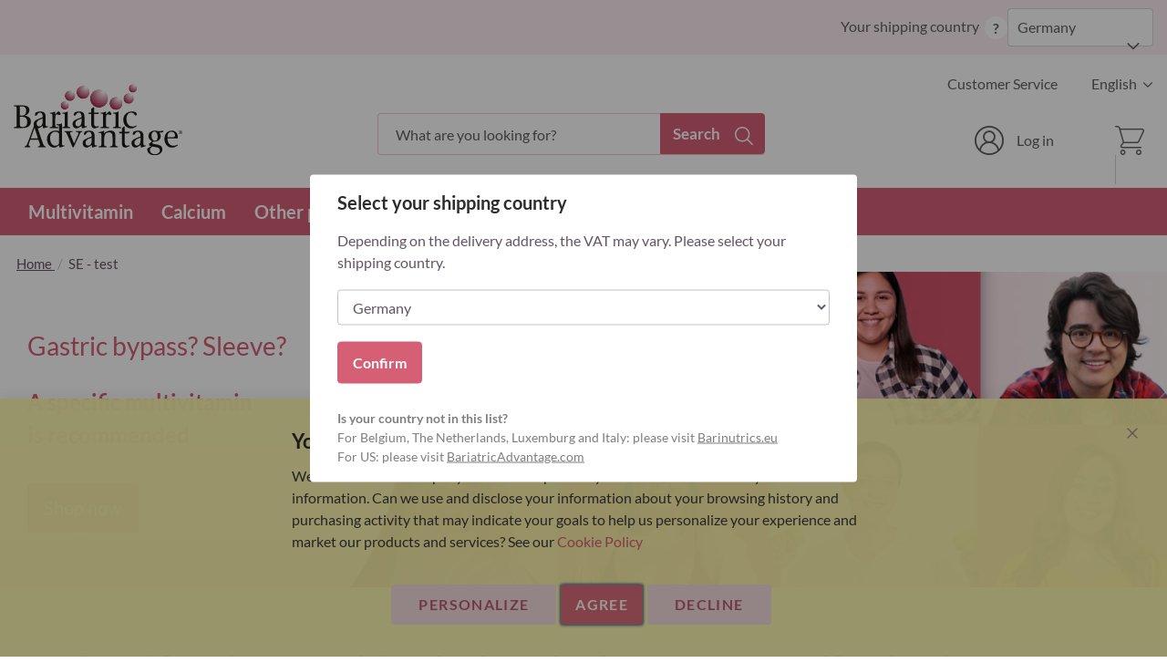

--- FILE ---
content_type: text/html; charset=UTF-8
request_url: https://www.bariatricadvantage.eu/en/se-test
body_size: 46124
content:
<!doctype html>
<html lang="en">
    <head >
        <script>
    var LOCALE = 'en\u002DUS';
    var BASE_URL = 'https\u003A\u002F\u002Fwww.bariatricadvantage.eu\u002Fen\u002F';
    var require = {
        'baseUrl': 'https\u003A\u002F\u002Fwww.bariatricadvantage.eu\u002Fstatic\u002Fversion1767688566\u002Ffrontend\u002FMetagenics\u002Fdefault\u002Fen_US'
    };</script>        
<script>    window.dataLayer = window.dataLayer || [];
    function gtag() { dataLayer.push(arguments) }

    window.amConsentManager = window.amConsentManager || {
        consentStates: {
            denied: 'denied',
            granted: 'granted'
        },
        storageName: 'amConsentMode',
        gdprCookie: {
            cookieGroupName: 'amcookie_allowed',
            allCookiesAllowed: '0'
        },
        defaultConsentTypesData: {"ad_storage":{"default":"0","group":"2"},"analytics_storage":{"default":"0","group":"3"},"ad_user_data":{"default":"0","group":"2"},"ad_personalization":{"default":"0","group":"2"},"functionality_storage":{"default":"0","group":"1"},"security_storage":{"default":"0","group":"1"},"personalization_storage":{"default":"0","group":"1"}},
        currentStoreId: 4,
        init: function () {
            this.initStorage();
            this.setDefaultConsent();
        },
        initStorage: function () {
            const persistedConsentTypes = this.getPersistedConsentTypeState();

            if (Object.keys(persistedConsentTypes).length !== 0 && !this.shouldResetConsentState(persistedConsentTypes)) {
                return;
            }

            let consentState = {};
            for (const [type, data] of Object.entries(this.defaultConsentTypesData)) {
                consentState[type] = {
                    group: data.group,
                    status: data.default === '1' ? this.consentStates.granted : this.consentStates.denied
                };
            }

            this.resetAllowedCookiesGroups();
            this.persistConsentTypeState(consentState);
        },
        setDefaultConsent: function () {
            gtag('consent', 'default', this.getPersistedConsentTypeStateForGtag());
        },
        updateConsent: function (consent) {
            const storageConsent = this.getPersistedConsentTypeState();
            const consentState = {...storageConsent, ...consent};

            this.persistConsentTypeState(consentState);
            gtag('consent', 'update', this.getPersistedConsentTypeStateForGtag());
        },
        getConsentTypeStateByGroupIds: function (groups) {
            let consentTypeState = {};

            for (const [type, data] of Object.entries(this.defaultConsentTypesData)) {
                consentTypeState[type] = {
                    group: data.group,
                    status: (groups.includes(data.group) || groups.includes(this.gdprCookie.allCookiesAllowed))
                        ? this.consentStates.granted
                        : this.consentStates.denied
                }
            }

            return consentTypeState;
        },
        persistConsentTypeState: function (consentTypeState) {
            let persistedState = this.getPersistedConsentTypeState(false);
            persistedState[this.currentStoreId] = consentTypeState;
            localStorage.setItem(this.storageName, JSON.stringify(persistedState));
        },
        getPersistedConsentTypeState: function (forCurrentStore = true) {
            let persistedStates = JSON.parse(localStorage.getItem(this.storageName)) ?? {};

            if (forCurrentStore) {
                return persistedStates?.[this.currentStoreId] ?? {};
            }

            return persistedStates;
        },
        getPersistedConsentTypeStateForGtag: function () {
            let consentTypeState = {};
            let persistedState = this.getPersistedConsentTypeState();

            for (const [type, data] of Object.entries(persistedState)) {
                consentTypeState[type] = data.status;
            }

            return consentTypeState;
        },
        shouldResetConsentState: function (persistedConsentTypes) {
            if (Object.keys(persistedConsentTypes).length != Object.keys(this.defaultConsentTypesData).length) {
                return true;
            }

            for (const [type, data] of Object.entries(persistedConsentTypes)) {
                if (data.group !== this.defaultConsentTypesData[type].group) {
                    return true;
                }
            }

            return false;
        },
        resetAllowedCookiesGroups: function () {
            document.cookie = this.gdprCookie.cookieGroupName + '=0;max-age=-1;domain=' + location.hostname
        }
    };

    window.amConsentManager.init();
</script>
<meta charset="utf-8"/>
<meta name="title" content="SE - test - Bariatric Advantage"/>
<meta name="description" content="Discover high-quality nutritional supplements specifically designed for bariatric patients. Support your health and well-being with Bariatric Advantage."/>
<meta name="keywords" content="supplements, nutrition"/>
<meta name="robots" content="INDEX,FOLLOW"/>
<meta name="viewport" content="width=device-width, initial-scale=1"/>
<meta name="format-detection" content="telephone=no"/>
<title>SE - test - Bariatric Advantage</title>
<link  rel="stylesheet" type="text/css"  media="all" href="https://www.bariatricadvantage.eu/static/version1767688566/_cache/merged/8422c045cfa84453c9d85e533689746a.min.css" />
<link  rel="stylesheet" type="text/css"  media="all" href="https://www.bariatricadvantage.eu/static/version1767688566/frontend/Metagenics/default/en_US/Anowave_Ec/css/ec.min.css" />
<link  rel="stylesheet" type="text/css"  media="screen and (min-width: 768px)" href="https://www.bariatricadvantage.eu/static/version1767688566/frontend/Metagenics/default/en_US/css/styles-l.min.css" />
<link  rel="stylesheet" type="text/css"  media="print" href="https://www.bariatricadvantage.eu/static/version1767688566/frontend/Metagenics/default/en_US/css/print.min.css" />
<link  rel="icon" type="image/x-icon" href="https://www.bariatricadvantage.eu/static/version1767688566/frontend/Metagenics/default/en_US/Magento_Theme/favicon.ico" />
<link  rel="shortcut icon" type="image/x-icon" href="https://www.bariatricadvantage.eu/static/version1767688566/frontend/Metagenics/default/en_US/Magento_Theme/favicon.ico" />
<script  type="text/javascript"  src="https://www.bariatricadvantage.eu/static/version1767688566/frontend/Metagenics/default/en_US/requirejs/require.min.js"></script>
<script  type="text/javascript"  src="https://www.bariatricadvantage.eu/static/version1767688566/frontend/Metagenics/default/en_US/requirejs-min-resolver.min.js"></script>
<script  type="text/javascript"  src="https://www.bariatricadvantage.eu/static/version1767688566/frontend/Metagenics/default/en_US/mage/requirejs/mixins.min.js"></script>
<script  type="text/javascript"  src="https://www.bariatricadvantage.eu/static/version1767688566/frontend/Metagenics/default/en_US/requirejs-config.min.js"></script>
<script  type="text/javascript"  src="https://www.bariatricadvantage.eu/static/version1767688566/frontend/Metagenics/default/en_US/Anowave_Ec/js/ec.min.js"></script>
<script  type="text/javascript"  src="https://www.bariatricadvantage.eu/static/version1767688566/frontend/Metagenics/default/en_US/Anowave_Ec4/js/ec4.min.js"></script>
<script  type="text/javascript"  src="https://www.bariatricadvantage.eu/static/version1767688566/frontend/Metagenics/default/en_US/modernizr/modernizr.2.0.6.min.js"></script>
<meta name="google-site-verification" content="uUni1yH_WXxJy1xYbpLiS0weqm64rJNKVAzxi6hUgOU" />
<meta name="google-site-verification" content="hycoi2J_TRCfgF0dk788vAX19-KQa6dubCZ30pPIWHQ" />
<!-- TrustBox script --> <script type="text/javascript" src="//widget.trustpilot.com/bootstrap/v5/tp.widget.bootstrap.min.js" async></script> <!-- End TrustBox script -->
<!-- Facebook Pixel Code -->
<meta name="facebook-domain-verification" content="tjr6vrn6kk0cs9tvt389auyysnp6wb" />
<script>
  !function(f,b,e,v,n,t,s)
  {if(f.fbq)return;n=f.fbq=function(){n.callMethod?
  n.callMethod.apply(n,arguments):n.queue.push(arguments)};
  if(!f._fbq)f._fbq=n;n.push=n;n.loaded=!0;n.version='2.0';
  n.queue=[];t=b.createElement(e);t.async=!0;
  t.src=v;s=b.getElementsByTagName(e)[0];
  s.parentNode.insertBefore(t,s)}(window, document,'script',
  'https://connect.facebook.net/en_US/fbevents.js');
  fbq('init', '643614152702095');
  fbq('track', 'PageView');
</script>
<noscript><img height="1" width="1" style="display:none"
  src="https://www.facebook.com/tr?id=643614152702095&ev=PageView&noscript=1"
/></noscript>
<!-- End Facebook Pixel Code -->
<!-- Hotjar Tracking Code for https://www.bariatricadvantage.eu -->
<script>
    (function(h,o,t,j,a,r){
        h.hj=h.hj||function(){(h.hj.q=h.hj.q||[]).push(arguments)};
        h._hjSettings={hjid:1086997,hjsv:6};
        a=o.getElementsByTagName('head')[0];
        r=o.createElement('script');r.async=1;
        r.src=t+h._hjSettings.hjid+j+h._hjSettings.hjsv;
        a.appendChild(r);
    })(window,document,'https://static.hotjar.com/c/hotjar-','.js?sv=');
</script>
<!-- Start of Sleeknote signup and lead generation tool - www.sleeknote.com -->
<script id="sleeknoteScript" type="text/javascript">
	(function () {
		var sleeknoteScriptTag = document.createElement("script");
		sleeknoteScriptTag.type = "text/javascript";
		sleeknoteScriptTag.charset = "utf-8";
		sleeknoteScriptTag.src = ("//sleeknotecustomerscripts.sleeknote.com/130092.js");
		var s = document.getElementById("sleeknoteScript");
		s.parentNode.insertBefore(sleeknoteScriptTag, s);
	})();
</script>
<!-- End of Sleeknote signup and lead generation tool - www.sleeknote.com -->
<!--56vvcCpeVssmiaz80L6K0pi0pIkbrWr0-->        <!-- NO Pixel ID is configured, please goto Admin -->
<script>
console.log(
    'No Meta pixel is configured, please log in as a admin and then visit Stores -> Meta -> Setup -> Get Started'
);
</script>
<link rel="preload" href="https://www.bariatricadvantage.eu/static/version1767688566/frontend/Metagenics/default/en_US/fonts/lato-v23-latin/lato-v23-latin-regular.woff2" as="font" type="font/woff2" crossorigin="">
<link rel="preload" href="https://www.bariatricadvantage.eu/static/version1767688566/frontend/Metagenics/default/en_US/fonts/lato-v23-latin/lato-v23-latin-700.woff2" as="font" type="font/woff2" crossorigin="">

<style>/* lato-regular - latin */
    @font-face {
    font-family: 'lato';
    font-style: normal;
    font-weight: 400;
    font-display: swap;
    src: local(''),
        url('https://www.bariatricadvantage.eu/static/version1767688566/frontend/Metagenics/default/en_US/fonts/lato-v23-latin/lato-v23-latin-regular.eot'); /* IE9 Compat Modes */
    src: local(''),
        url('https://www.bariatricadvantage.eu/static/version1767688566/frontend/Metagenics/default/en_US/fonts/lato-v23-latin/lato-v23-latin-regular.eot?#iefix') format('embedded-opentype'), /* IE6-IE8 */
        url('https://www.bariatricadvantage.eu/static/version1767688566/frontend/Metagenics/default/en_US/fonts/lato-v23-latin/lato-v23-latin-regular.woff2') format('woff2'), /* Chrome 26+, Opera 23+, Firefox 39+ */
        url('https://www.bariatricadvantage.eu/static/version1767688566/frontend/Metagenics/default/en_US/fonts/lato-v23-latin/lato-v23-latin-regular.woff') format('woff'), /* Chrome 6+, Firefox 3.6+, IE 9+, Safari 5.1+ */
        url('https://www.bariatricadvantage.eu/static/version1767688566/frontend/Metagenics/default/en_US/fonts/lato-v23-latin/lato-v23-latin-regular.ttf') format('truetype'), /* Safari, Android, iOS */
        url('https://www.bariatricadvantage.eu/static/version1767688566/frontend/Metagenics/default/en_US/fonts/lato-v23-latin/lato-v23-latin-regular.svg#Lato') format('svg'); /* Legacy iOS */
    }

    /* lato-700 - latin */
    @font-face {
    font-family: 'lato';
    font-style: normal;
    font-weight: 700;
    font-display: swap;
    src: local(''),
        url('https://www.bariatricadvantage.eu/static/version1767688566/frontend/Metagenics/default/en_US/fonts/lato-v23-latin/lato-v23-latin-700.eot'); /* IE9 Compat Modes */
    src: local(''),
        url('https://www.bariatricadvantage.eu/static/version1767688566/frontend/Metagenics/default/en_US/fonts/lato-v23-latin/lato-v23-latin-700.eot?#iefix') format('embedded-opentype'), /* IE6-IE8 */
        url('https://www.bariatricadvantage.eu/static/version1767688566/frontend/Metagenics/default/en_US/fonts/lato-v23-latin/lato-v23-latin-700.woff2') format('woff2'), /* Chrome 26+, Opera 23+, Firefox 39+ */
        url('https://www.bariatricadvantage.eu/static/version1767688566/frontend/Metagenics/default/en_US/fonts/lato-v23-latin/lato-v23-latin-700.woff') format('woff'), /* Chrome 6+, Firefox 3.6+, IE 9+, Safari 5.1+ */
        url('https://www.bariatricadvantage.eu/static/version1767688566/frontend/Metagenics/default/en_US/fonts/lato-v23-latin/lato-v23-latin-700.ttf') format('truetype'), /* Safari, Android, iOS */
        url('https://www.bariatricadvantage.eu/static/version1767688566/frontend/Metagenics/default/en_US/fonts/lato-v23-latin/lato-v23-latin-700.svg#Lato') format('svg'); /* Legacy iOS */
    }
</style>    <script type="text/x-magento-init">
        {
            "*": {
                "Magento_PageCache/js/form-key-provider": {
                    "isPaginationCacheEnabled":
                        0                }
            }
        }
    </script>
<style>
	.ec-gtm-cookie-directive > div { background: #ffffff; color: #000000; -webkit-border-radius: 8px; -moz-border-radius: 8px; -ms-border-radius: 8px; -o-border-radius: 8px; border-radius: 8px;  }
	.ec-gtm-cookie-directive > div > div > div a.action.accept,
    .ec-gtm-cookie-directive > div > div > div a.action.accept-all { color: #8bc53f; }
	.ec-gtm-cookie-directive > div > div > div .ec-gtm-cookie-directive-note-toggle { color: #8bc53f; }
    .ec-gtm-cookie-directive-segments { background: #ffffff; }
    .ec-gtm-cookie-directive-segments > div input[type="checkbox"] + label:before { border:1px solid #000000; }  
</style>
<script data-ommit="true">

	window.dataLayer = window.dataLayer || [];

		
	window.AEC = window.AEC || { version: "103.1.7"	};

		
	AEC.Const = 
	{
		TIMING_CATEGORY_ADD_TO_CART:		'Add To Cart Time',
		TIMING_CATEGORY_REMOVE_FROM_CART:	'Remove From Cart Time',
		TIMING_CATEGORY_PRODUCT_CLICK:		'Product Detail Click Time',
		TIMING_CATEGORY_CHECKOUT:			'Checkout Time',
		TIMING_CATEGORY_CHECKOUT_STEP:		'Checkout Step Time',
		TIMING_CATEGORY_PRODUCT_WISHLIST:	'Add to Wishlist Time',
		TIMING_CATEGORY_PRODUCT_COMPARE:	'Add to Compare Time'
	};

	AEC.Const.URL 					= 'https://www.bariatricadvantage.eu/en/';
	AEC.Const.VARIANT_DELIMITER 	= '-';
	AEC.Const.VARIANT_DELIMITER_ATT = ':';

		
	AEC.Const.CHECKOUT_STEP_SHIPPING 	= 1;
	AEC.Const.CHECKOUT_STEP_PAYMENT  	= 2;
	AEC.Const.CHECKOUT_STEP_ORDER  		= 3;

		
	AEC.Const.DIMENSION_SEARCH = 18;

	
	AEC.Const.COOKIE_DIRECTIVE 								= false;
	AEC.Const.COOKIE_DIRECTIVE_SEGMENT_MODE 				= false;
	AEC.Const.COOKIE_DIRECTIVE_SEGMENT_MODE_EVENTS			= ["cookieConsentGranted"];	
	AEC.Const.COOKIE_DIRECTIVE_CONSENT_GRANTED_EVENT 		= "cookieConsentGranted";
	AEC.Const.COOKIE_DIRECTIVE_CONSENT_DECLINE_EVENT 		= "cookieConsentDeclined";

		
	AEC.Const.COOKIE_DIRECTIVE_CONSENT_GRANTED = AEC.CookieConsent.getConsent("cookieConsentGranted");

		
	AEC.Const.CATALOG_CATEGORY_ADD_TO_CART_REDIRECT_EVENT = "catalogCategoryAddToCartRedirect";

		
	AEC.Message = 
	{
		confirm: 			 true,
		confirmRemoveTitle:  "Are you sure?",
		confirmRemove: 		 "Are you sure you would like to remove this item from the shopping cart?"
	};
			
	AEC.storeName 			= "English";
	AEC.currencyCode	 	= "EUR";
	AEC.useDefaultValues 	= false;
	AEC.facebook 			= false;
	AEC.facebookInitParams 	= [];

		
	AEC.SUPER = [];

		
	AEC.CONFIGURABLE_SIMPLES = [];

	
	AEC.BUNDLE = {"bundles":[],"options":[]};

	
	AEC.localStorage = true;

		
	AEC.summary = false;

	
	AEC.reset = false;
	
</script>
<script data-ommit="true">

    (summary => 
    {
    	if (summary)
    	{
        	let getSummary = (event) => 
        	{
            	AEC.Request.post("https:\/\/www.bariatricadvantage.eu\/en\/datalayer\/index\/cart\/",{ event:event }, (response) => 
            	{
                	dataLayer.push(response);
               	});
            };

            ['ec.cookie.remove.item.data','ec.cookie.update.item.data','ec.cookie.add.data'].forEach(event => 
            {
            	AEC.EventDispatcher.on(event, (event => 
            	{
                	return () => 
                	{
                    	setTimeout(() => { getSummary(event); }, 2000);
                    };
                })(event));
            });
    	}
    })(AEC.summary);
    
</script>
<script data-ommit="true">

    if (AEC.GA4)
    {
    	AEC.GA4.enabled = true;

    	    	
    	AEC.GA4.conversion_event = "purchase";

    	    	
    	AEC.GA4.currency = "EUR";

    	    	
    	AEC.GA4.quote = [];
    }
    
</script><script data-ommit="true">

		
	window.dataLayer = window.dataLayer || [];

	
		
	var dataLayerTransport = (function()
	{
		var data = [];
		
		return {
			data:[],
			push: function(data)
			{
				this.data.push(data);
				
				return this;
			},
			serialize: function()
			{
				return this.data;
			}
		}	
	})();
	
</script><script data-ommit="true">

	/* Dynamic remarketing */
	window.google_tag_params = window.google_tag_params || {};

	/* Default pagetype */
	window.google_tag_params.ecomm_pagetype = 'other';

	/* Grouped products collection */
	window.G = [];

	/**
	 * Global revenue 
	 */
	window.revenue = 0;

	/**
	 * DoubleClick
	 */
	window.DoubleClick = 
	{
		DoubleClickRevenue:	 	0,
		DoubleClickTransaction: 0,
		DoubleClickQuantity: 	0
	};
	
	
	AEC.Cookie.visitor({"visitorLoginState":"Logged out","visitorLifetimeValue":0,"visitorExistingCustomer":"No","visitorType":"NOT LOGGED IN","currentStore":"English"}).push(dataLayer, false);

		
	dataLayer.push({ pageType: "other"});
	
</script>

<!-- Google Tag Manager -->
<script>(function(w,d,s,l,i){w[l]=w[l]||[];w[l].push({'gtm.start':
new Date().getTime(),event:'gtm.js'});var f=d.getElementsByTagName(s)[0],
j=d.createElement(s),dl=l!='dataLayer'?'&l='+l:'';j.async=true;j.src=
'https://www.googletagmanager.com/gtm.js?id='+i+dl;f.parentNode.insertBefore(j,f);
})(window,document,'script','dataLayer','GTM-TFVKP7');</script>
<!-- End Google Tag Manager -->
<script data-ommit="true">

    	
</script>
<script data-ommit="true">AEC.Bind.apply({"performance":false})</script>
<script type="text&#x2F;javascript" src="https&#x3A;&#x2F;&#x2F;chimpstatic.com&#x2F;mcjs-connected&#x2F;js&#x2F;users&#x2F;1fb438c780622f4cb75ea9f5e&#x2F;295f5f55da559314b812d1298.js" defer="defer">
</script>
<meta name="twitter:card" content="summary" />


<meta property="og:locale" content="en_US" />
<meta property="og:type" content="website" />

    <meta property="og:title" content="SE - test - Bariatric Advantage" />

    <meta property="og:description" content="Discover high-quality nutritional supplements specifically designed for bariatric patients. Support your health and well-being with Bariatric Advantage." />

<meta property="og:url" content="https://www.bariatricadvantage.eu/en/se-test" />
<meta property="og:site_name" content="English" />

<meta property="og:image" content="https://www.bariatricadvantage.eu/static/version1767688566/frontend/Metagenics/default/en_US/Magento_Theme/images/facebook-og-preview.jpg" />
<meta property="og:image:secure_url" content="https://www.bariatricadvantage.eu/static/version1767688566/frontend/Metagenics/default/en_US/Magento_Theme/images/facebook-og-preview.jpg" />
<meta property="og:image:type" content="image/jpg" />
<meta property="og:image:width" content="1200" />
<meta property="og:image:height" content="600" />
<link rel="apple-touch-icon" sizes="180x180" href="https://www.bariatricadvantage.eu/static/version1767688566/frontend/Metagenics/default/en_US/Magento_Theme/images/icons/apple-touch-icon.png">
<link rel="icon" type="image/png" sizes="32x32" href="https://www.bariatricadvantage.eu/static/version1767688566/frontend/Metagenics/default/en_US/Magento_Theme/images/icons/favicon-32x32.png">
<link rel="icon" type="image/png" sizes="16x16" href="https://www.bariatricadvantage.eu/static/version1767688566/frontend/Metagenics/default/en_US/Magento_Theme/images/icons/favicon-16x16.png">
<link rel="manifest" href="https://www.bariatricadvantage.eu/static/version1767688566/frontend/Metagenics/default/en_US/Magento_Theme/images/icons/site.webmanifest">
<link rel="mask-icon" href="https://www.bariatricadvantage.eu/static/version1767688566/frontend/Metagenics/default/en_US/Magento_Theme/images/icons/safari-pinned-tab.svg" color="#ffffff">
<meta name="msapplication-TileColor" content="#ffffff">
<meta name="theme-color" content="#ffffff">    </head>
    <body data-container="body"
          data-mage-init='{"loaderAjax": {}, "loader": { "icon": "https://www.bariatricadvantage.eu/static/version1767688566/frontend/Metagenics/default/en_US/images/loader-2.gif"}}'
        id="html-body" class="cms-se-test cms-page-view page-layout-1column-wide">
        
<script type="text/x-magento-init">
    {
        "*": {
            "Magento_PageBuilder/js/widget-initializer": {
                "config": {"[data-content-type=\"slider\"][data-appearance=\"default\"]":{"Magento_PageBuilder\/js\/content-type\/slider\/appearance\/default\/widget":false},"[data-content-type=\"map\"]":{"Magento_PageBuilder\/js\/content-type\/map\/appearance\/default\/widget":false},"[data-content-type=\"row\"]":{"Magento_PageBuilder\/js\/content-type\/row\/appearance\/default\/widget":false},"[data-content-type=\"tabs\"]":{"Magento_PageBuilder\/js\/content-type\/tabs\/appearance\/default\/widget":false},"[data-content-type=\"slide\"]":{"Magento_PageBuilder\/js\/content-type\/slide\/appearance\/default\/widget":{"buttonSelector":".pagebuilder-slide-button","showOverlay":"hover","dataRole":"slide"}},"[data-content-type=\"banner\"]":{"Magento_PageBuilder\/js\/content-type\/banner\/appearance\/default\/widget":{"buttonSelector":".pagebuilder-banner-button","showOverlay":"hover","dataRole":"banner"}},"[data-content-type=\"buttons\"]":{"Magento_PageBuilder\/js\/content-type\/buttons\/appearance\/inline\/widget":false},"[data-content-type=\"products\"][data-appearance=\"carousel\"]":{"Magento_PageBuilder\/js\/content-type\/products\/appearance\/carousel\/widget":false}},
                "breakpoints": {"desktop":{"label":"Desktop","stage":true,"default":true,"class":"desktop-switcher","icon":"Magento_PageBuilder::css\/images\/switcher\/switcher-desktop.svg","conditions":{"min-width":"1024px"},"options":{"products":{"default":{"slidesToShow":"5"}}}},"tablet":{"conditions":{"max-width":"1024px","min-width":"768px"},"options":{"products":{"default":{"slidesToShow":"4"},"continuous":{"slidesToShow":"3"}}}},"mobile":{"label":"Mobile","stage":true,"class":"mobile-switcher","icon":"Magento_PageBuilder::css\/images\/switcher\/switcher-mobile.svg","media":"only screen and (max-width: 768px)","conditions":{"max-width":"768px","min-width":"640px"},"options":{"products":{"default":{"slidesToShow":"3"}}}},"mobile-small":{"conditions":{"max-width":"640px"},"options":{"products":{"default":{"slidesToShow":"2"},"continuous":{"slidesToShow":"1"}}}}}            }
        }
    }
</script>

<div class="cookie-status-message" id="cookie-status">
    The store will not work correctly in the case when cookies are disabled.</div>
<script type="text&#x2F;javascript">document.querySelector("#cookie-status").style.display = "none";</script>
<script type="text/x-magento-init">
    {
        "*": {
            "cookieStatus": {}
        }
    }
</script>

<script type="text/x-magento-init">
    {
        "*": {
            "mage/cookies": {
                "expires": null,
                "path": "\u002F",
                "domain": ".www.bariatricadvantage.eu",
                "secure": true,
                "lifetime": "86400"
            }
        }
    }
</script>
    <noscript>
        <div class="message global noscript">
            <div class="content">
                <p>
                    <strong>JavaScript seems to be disabled in your browser.</strong>
                    <span>
                        For the best experience on our site, be sure to turn on Javascript in your browser.                    </span>
                </p>
            </div>
        </div>
    </noscript>

<script>
    window.cookiesConfig = window.cookiesConfig || {};
    window.cookiesConfig.secure = true;
</script><script>    require.config({
        map: {
            '*': {
                wysiwygAdapter: 'mage/adminhtml/wysiwyg/tiny_mce/tinymce5Adapter'
            }
        }
    });</script><script>    require.config({
        paths: {
            googleMaps: 'https\u003A\u002F\u002Fmaps.googleapis.com\u002Fmaps\u002Fapi\u002Fjs\u003Fv\u003D3\u0026key\u003D'
        },
        config: {
            'Magento_PageBuilder/js/utils/map': {
                style: '',
            },
            'Magento_PageBuilder/js/content-type/map/preview': {
                apiKey: '',
                apiKeyErrorMessage: 'You\u0020must\u0020provide\u0020a\u0020valid\u0020\u003Ca\u0020href\u003D\u0027https\u003A\u002F\u002Fwww.bariatricadvantage.eu\u002Fen\u002Fadminhtml\u002Fsystem_config\u002Fedit\u002Fsection\u002Fcms\u002F\u0023cms_pagebuilder\u0027\u0020target\u003D\u0027_blank\u0027\u003EGoogle\u0020Maps\u0020API\u0020key\u003C\u002Fa\u003E\u0020to\u0020use\u0020a\u0020map.'
            },
            'Magento_PageBuilder/js/form/element/map': {
                apiKey: '',
                apiKeyErrorMessage: 'You\u0020must\u0020provide\u0020a\u0020valid\u0020\u003Ca\u0020href\u003D\u0027https\u003A\u002F\u002Fwww.bariatricadvantage.eu\u002Fen\u002Fadminhtml\u002Fsystem_config\u002Fedit\u002Fsection\u002Fcms\u002F\u0023cms_pagebuilder\u0027\u0020target\u003D\u0027_blank\u0027\u003EGoogle\u0020Maps\u0020API\u0020key\u003C\u002Fa\u003E\u0020to\u0020use\u0020a\u0020map.'
            },
        }
    });</script><script>
    require.config({
        shim: {
            'Magento_PageBuilder/js/utils/map': {
                deps: ['googleMaps']
            }
        }
    });</script>
    <script>
        window.isGdprCookieEnabled = true;

        require(['Amasty_GdprFrontendUi/js/modal-show'], function (modalConfigInit) {
            modalConfigInit({"isDeclineEnabled":1,"barLocation":0,"policyText":"<h3>Your Health, Your Choice<\/h3>\r\nWe are a wellness company and want to provide you choice in how we use your health information. Can we use and disclose your information about your browsing history and purchasing activity that may indicate your goals to help us personalize your experience and market our products and services? See our <a href=\"privacy-and-cookie-policy\" title=\"Cookie Policy\" target=\"_blank\">Cookie Policy<\/a>","firstShowProcess":"0","cssConfig":{"backgroundColor":"#FFF7ACF2","policyTextColor":"#3A3A3A","textColor":null,"titleColor":null,"linksColor":"#D55F75","acceptBtnColor":"#D55F75","acceptBtnColorHover":"#F5DDDD","acceptBtnTextColor":"#FFFFFF","acceptBtnTextColorHover":"#FFFFFF","acceptBtnOrder":"2","allowBtnTextColor":"#BE5C72","allowBtnTextColorHover":"#FFFFFF","allowBtnColor":"#F5DDDD","allowBtnColorHover":"#D55F75","allowBtnOrder":"1","declineBtnTextColorHover":"#FFFFFF","declineBtnColorHover":"#D55F75","declineBtnTextColor":"#BE5C72","declineBtnColor":"#F5DDDD","declineBtnOrder":"3"},"isPopup":false,"isModal":false,"className":"amgdprjs-bar-template","buttons":[{"label":"AGREE","dataJs":"accept","class":"-allow -save","action":"allowCookies"},{"label":"Personalize","dataJs":"settings","class":"-settings"},{"label":"Decline","dataJs":"decline","class":"-decline","action":"declineCookie"}],"template":"<div role=\"alertdialog\"\n     tabindex=\"-1\"\n     class=\"modal-popup _show amgdprcookie-bar-container <% if (data.isPopup) { %>-popup<% } %>\" data-amcookie-js=\"bar\">\n    <span tabindex=\"0\" class=\"amgdprcookie-focus-guard\" data-focus-to=\"last\"><\/span>\n    <button class=\"action-close\" data-amcookie-js=\"close-cookiebar\" type=\"button\">\n        <span data-bind=\"i18n: 'Close'\"><\/span>\n    <\/button>\n    <div class=\"amgdprcookie-bar-block\">\n        <div class=\"amgdprcookie-policy\"><%= data.policyText %><\/div>\n        <div class=\"amgdprcookie-buttons-block\">\n            <% _.each(data.buttons, function(button) { %>\n            <button class=\"amgdprcookie-button <%= button.class %>\" disabled data-amgdprcookie-js=\"<%= button.dataJs %>\"><%= button.label %><\/button>\n            <% }); %>\n        <\/div>\n    <\/div>\n    <span tabindex=\"0\" class=\"amgdprcookie-focus-guard\" data-focus-to=\"first\"><\/span>\n<\/div>\n\n<style>\n    <% if(css.backgroundColor){ %>\n    .amgdprcookie-bar-container {\n        background-color: <%= css.backgroundColor %>\n    }\n    <% } %>\n    <% if(css.policyTextColor){ %>\n    .amgdprcookie-bar-container .amgdprcookie-policy {\n        color: <%= css.policyTextColor %>;\n    }\n    <% } %>\n    <% if(css.textColor){ %>\n    .amgdprcookie-bar-container .amgdprcookie-text {\n        color: <%= css.textColor %>;\n    }\n    <% } %>\n    <% if(css.titleColor){ %>\n    .amgdprcookie-bar-container .amgdprcookie-header {\n        color: <%= css.titleColor %>;\n    }\n    <% } %>\n    <% if(css.linksColor){ %>\n    .amgdprcookie-bar-container .amgdprcookie-link,\n    .amgdprcookie-bar-container .amgdprcookie-policy a {\n        color: <%= css.linksColor %>;\n    }\n    <% } %>\n    <% if(css.acceptBtnOrder || css.acceptBtnColor || css.acceptBtnTextColor){ %>\n    .amgdprcookie-bar-container .amgdprcookie-button.-save {\n        <% if(css.acceptBtnOrder) { %>order: <%= css.acceptBtnOrder %>; <% } %>\n        <% if(css.acceptBtnColor) { %>\n            background-color: <%= css.acceptBtnColor %>;\n            border-color: <%= css.acceptBtnColor %>;\n        <% } %>\n        <% if(css.acceptBtnTextColor) { %>color: <%= css.acceptBtnTextColor %>; <% } %>\n    }\n    <% } %>\n    <% if(css.acceptBtnColorHover || css.acceptBtnTextColorHover){ %>\n    .amgdprcookie-bar-container .amgdprcookie-button.-save:hover {\n        <% if(css.acceptBtnColorHover) { %>\n            background-color: <%= css.acceptBtnColorHover %>;\n            border-color: <%= css.acceptBtnColorHover %>;\n        <% } %>\n        <% if(css.acceptBtnTextColorHover) { %> color: <%= css.acceptBtnTextColorHover %>; <% } %>\n    }\n    <% } %>\n    <% if(css.allowBtnOrder || css.allowBtnColor || css.allowBtnTextColor){ %>\n    .amgdprcookie-bar-container .amgdprcookie-button.-settings {\n        <% if(css.allowBtnOrder) { %> order: <%= css.allowBtnOrder %>; <% } %>\n        <% if(css.allowBtnColor) { %>\n            background-color: <%= css.allowBtnColor %>;\n            border-color: <%= css.allowBtnColor %>;\n        <% } %>\n        <% if(css.allowBtnTextColor) { %> color: <%= css.allowBtnTextColor %>; <% } %>\n    }\n    <% } %>\n    <% if(css.allowBtnColorHover || css.allowBtnTextColorHover){ %>\n    .amgdprcookie-bar-container .amgdprcookie-button.-settings:hover {\n        <% if(css.allowBtnColorHover) { %>\n            background-color: <%= css.allowBtnColorHover %>;\n            border-color: <%= css.allowBtnColorHover %>;\n        <% } %>\n        <% if(css.allowBtnTextColorHover) { %> color: <%= css.allowBtnTextColorHover %>; <% } %>\n    }\n    <% } %>\n    <% if(css.declineBtnOrder || css.declineBtnColor || css.declineBtnTextColor){ %>\n    .amgdprcookie-bar-container .amgdprcookie-button.-decline {\n        <% if(css.declineBtnOrder) { %> order: <%= css.declineBtnOrder %>; <% } %>\n        <% if(css.declineBtnColor) { %>\n            background-color: <%= css.declineBtnColor %>;\n            border-color: <%= css.declineBtnColor %>;\n        <% } %>\n        <% if(css.declineBtnTextColor) { %> color: <%= css.declineBtnTextColor %>; <% } %>\n    }\n    <% } %>\n    <% if(css.declineBtnColorHover || css.declineBtnTextColorHover){ %>\n    .amgdprcookie-bar-container .amgdprcookie-button.-decline:hover {\n        <% if(css.declineBtnColorHover) { %>\n            background-color: <%= css.declineBtnColorHover %>;\n            border-color: <%= css.declineBtnColorHover %>;\n        <% } %>\n        <% if(css.declineBtnTextColorHover) { %> color: <%= css.declineBtnTextColorHover %>; <% } %>\n    }\n    <% } %>\n<\/style>\n"});
        });
    </script>
    <script type="text/x-magento-init">
        {
            "*": {
                "Magento_Ui/js/core/app": {"components":{"gdpr-cookie-modal":{"cookieText":"<h3>Your Health, Your Choice<\/h3>\r\nWe are a wellness company and want to provide you choice in how we use your health information. Can we use and disclose your information about your browsing history and purchasing activity that may indicate your goals to help us personalize your experience and market our products and services? See our <a href=\"privacy-and-cookie-policy\" title=\"Cookie Policy\" target=\"_blank\">Cookie Policy<\/a>","firstShowProcess":"0","acceptBtnText":"AGREE","declineBtnText":"Decline","settingsBtnText":"Personalize","isDeclineEnabled":1,"component":"Amasty_GdprFrontendUi\/js\/cookies","children":{"gdpr-cookie-settings-modal":{"component":"Amasty_GdprFrontendUi\/js\/modal\/cookie-settings"}}}}}            }
        }
    </script>
    <!-- ko scope: 'gdpr-cookie-modal' -->
        <!--ko template: getTemplate()--><!-- /ko -->
    <!-- /ko -->
    <style>
        .amgdprjs-bar-template {
            z-index: 15;
                    bottom: 0;
                }
    </style>


    <script>
        require([
            'Amasty_InvisibleCaptcha/js/model/am-recaptcha',
        ], function (amRecaptchaModel) {
            amRecaptchaModel.setConfig({
                "formsToProtect": "form\u005Baction\u002A\u003D\u0022customer\u002Faccount\u002Fcreatepost\u0022\u005D,form\u005Baction\u002A\u003D\u0022newsletter\u002Fsubscriber\u002Fnew\u0022\u005D,form\u005Baction\u002A\u003D\u0022contact\u002Findex\u002Fpost\u0022\u005D,form\u005Baction\u002A\u003D\u0022review\u002Fproduct\u002Fpost\u0022\u005D,form\u005Baction\u002A\u003D\u0022customer\u002Faccount\u002Fresetpasswordpost\u0022\u005D",
                "isEnabledOnPayments": "",
                "checkoutRecaptchaValidateUrl": "https://www.bariatricadvantage.eu/en/amcapthca/checkout/validate/",
                "invisibleCaptchaCustomForm": "-1",
                "recaptchaConfig": {
                    "lang": "hl\u003Den",
                    "theme": "light",
                    "badge": "bottomright",
                    "sitekey": "6LekC48UAAAAACU4ZqoEAjd4ULjKSK1CFQ8QyxCk"
                }
            })
        });
    </script>
    <script>
        // Fix to prevent 'no reCaptcha Token' error while slow site loading.
        // Submit button should catch am-captcha.js initialization8 first
        (function () {
            if (document.readyState === 'loading') {
                document.addEventListener('DOMContentLoaded', onReadyState);
            } else {
                onReadyState();
            }

            function onReadyState () {
                let formsToProtect = "form\u005Baction\u002A\u003D\u0022customer\u002Faccount\u002Fcreatepost\u0022\u005D,form\u005Baction\u002A\u003D\u0022newsletter\u002Fsubscriber\u002Fnew\u0022\u005D,form\u005Baction\u002A\u003D\u0022contact\u002Findex\u002Fpost\u0022\u005D,form\u005Baction\u002A\u003D\u0022review\u002Fproduct\u002Fpost\u0022\u005D,form\u005Baction\u002A\u003D\u0022customer\u002Faccount\u002Fresetpasswordpost\u0022\u005D";
                let forms = formsToProtect.split(',');
                let formsOnPage = [];

                if(formsToProtect != "") {
                    forms.forEach(form => {
                        let existingForm = document.querySelectorAll(form);

                        if (existingForm.length) {
                            formsOnPage.push(existingForm);
                        }
                    })

                    formsOnPage.forEach(form => {
                        let submit = form[0].querySelector('[type="submit"]');
                        let isAlreadyDisabled = submit.getAttribute('disabled');

                        if (!isAlreadyDisabled) {
                            submit.setAttribute('disabled', true);
                            submit.setAttribute('am-captcha-protect', true);
                        }
                    })
                }
            }
        })();
    </script>
<!-- Google Tag Manager (noscript) -->
<noscript><iframe src="https://www.googletagmanager.com/ns.html?id=GTM-TFVKP7"
height="0" width="0" style="display:none;visibility:hidden"></iframe></noscript>
<!-- End Google Tag Manager (noscript) --><div class="page-wrapper"><header class="page-header"><div class="top-panel-container"><div class="top panel wrapper"><div class="panel header"><div class="store-usp--custom icons">
    <div data-content-type="html" data-appearance="default" data-element="main" data-decoded="true">
<!-- TrustBox widget - Micro Star --> <div class="trustpilot-widget" data-locale="en-US" data-template-id="5419b732fbfb950b10de65e5" data-businessunit-id="5dcaa9b91be35d0001ebba7d" data-style-height="24px" data-style-width="100%" data-theme="light" data-font-family="Lato" data-text-color="#606060"> <a href="https://de.trustpilot.com/review/bariatricadvantage.eu" target="_blank" rel="noopener">Trustpilot</a> </div> <!-- End TrustBox widget --></div></div>
</div><div class="panel wrapper"><div class="panel header"><ul class="header links">        <li class="greet welcome" data-bind="scope: 'customer'">
            <!-- ko if: customer().fullname  -->
            <div class="c-account-dropdown is-hidden-on-load" data-bind="css: { 'is-hidden-on-load': !customer(), 'is-active': menuActive() }">
                <a href="javascript:void(0)" data-bind="click: toggleMenu">
                    <span data-bind="text: customer().firstname"></span>
                </a>
                <ul>
                    <li>
                        <a href="https://www.bariatricadvantage.eu/en/customer/account/">
                            <span>My account</span>
                        </a>
                    </li>
                    <li>
                        <a href="https://www.bariatricadvantage.eu/en/sales/order/history/">
                            <span>My orders</span>
                        </a>
                    </li>
                    <li>
                        <a href="https://www.bariatricadvantage.eu/en/customer/account/logout/">
                            <span>Sign Out</span>
                        </a>
                    </li>
                </ul>
            </div>
            <!-- /ko -->
            <!-- ko ifnot: customer().fullname  -->
            <a href="https://www.bariatricadvantage.eu/en/customer/account/" class="is-hidden-on-load" data-bind="css: { 'is-hidden-on-load': !customer() }">
                <span>Log in</span>
            </a>
            <!-- /ko -->
        </li>
        <script type="text/x-magento-init">
        {
            "*": {
                "Magento_Ui/js/core/app": {
                    "components": {
                        "customer": {
                            "component": "Magento_Customer/js/view/customer"
                        }
                    }
                }
            }
        }
        </script>
    </ul><a class="action skip contentarea"
   href="#contentarea">
    <span>
        Skip to Content    </span>
</a>
                <div class="switcher currency switcher-currency" id="switcher-currency">
        <strong class="label switcher-label"><span>Currency</span></strong>
        <div class="actions dropdown options switcher-options">
            <div class="action toggle switcher-trigger"
                 id="switcher-currency-trigger"
                 data-mage-init='{"dropdown":{}}'
                 data-toggle="dropdown"
                 data-trigger-keypress-button="true">
                <strong class="language-EUR">
                    <span>EUR - Euro</span>
                </strong>
            </div>
            <ul class="dropdown switcher-dropdown" data-target="dropdown">
                                                            <li class="currency-GBP switcher-option">
                            <a href="#" data-post='{"action":"https:\/\/www.bariatricadvantage.eu\/en\/directory\/currency\/switch\/","data":{"currency":"GBP","uenc":"aHR0cHM6Ly93d3cuYmFyaWF0cmljYWR2YW50YWdlLmV1L2VuL3NlLXRlc3Q,"}}'>GBP - British Pound</a>
                        </li>
                                                                                                                    <li class="currency-CHF switcher-option">
                            <a href="#" data-post='{"action":"https:\/\/www.bariatricadvantage.eu\/en\/directory\/currency\/switch\/","data":{"currency":"CHF","uenc":"aHR0cHM6Ly93d3cuYmFyaWF0cmljYWR2YW50YWdlLmV1L2VuL3NlLXRlc3Q,"}}'>CHF - Swiss Franc</a>
                        </li>
                                                </ul>
        </div>
    </div>
<div class="header__shipping-country">
    <div class="header__shipping-country__info">
        Your shipping country        <span class="header__shipping-country__tooltip">
            <button class="tooltip-button" aria-describedby="tooltip__shipping-country__info">?</button>
            <span class="tooltip-content" id="tooltip__shipping-country__info" role="tooltip"><div data-content-type="html" data-appearance="default" data-element="main" data-decoded="true"><p>Prices include VAT. Depending on the delivery address, the VAT may vary. Please select your shipping country.</p></div></span>
        </span>

    </div>
    <div class="header__shipping-country__dropdown">
            <button data-mage-init='{"dropdown":{}}' data-toggle="dropdown" class="action"
                    data-action="shippingcountry__menu-toggle">
                <span>&nbsp;</span>
            </button>
            <ul data-target="dropdown" class="dropdown-options"></ul>
    </div>

    <div id="modal_shippingcountry_disabled">
        <div class="modal-body-content">
            <p><div data-content-type="html" data-appearance="default" data-element="main" data-decoded="true"><p>Your account is already linked to a shipping country. Please <a href="/en/faqnew/how-can-i-change-my-shipping-country/">check the FAQ page</a> on how to change the shipping country of your account.</p></div></p>
        </div>
    </div>
    <div id="modal_shippingcountry_clear">
        <div class="modal-body-content">
            <p><div data-content-type="html" data-appearance="default" data-element="main" data-decoded="true"><p>Unfortunately, we will need to clear your shopping cart. Prices in your your updated shipping country might be different, and not all products are available everywhere.</p></div></p>
        </div>
    </div>
</div>


<script type="text/javascript">
    var shippingCountry = '';
    require([
        "jquery",
        "Magento_Ui/js/modal/modal",
        "Magento_Customer/js/customer-data"
    ], function ($, modal, customerdata) {
        var targetUrl = 'https://www.bariatricadvantage.eu/en/shippingcountry/index/index/';
        var targetListUrl = 'https://www.bariatricadvantage.eu/en/shippingcountry/index/countries/';

        var optionsDisabled = {
            type: 'popup',
            responsive: true,
            modalClass: 'modal_shippingcountry_disabled',
            buttons: [{
                text: $.mage.__('Ok'),
                class: 'primary action',
                click: function () {
                    this.closeModal();
                }
            }]
        };

        var optionsClear = {
            type: 'popup',
            responsive: true,
            modalClass: 'modal_shippingcountry_clear',
            buttons: [{
                text: $.mage.__('Cancel'),
                class: 'action-secondary action secondary',
                click: function () {
                    this.closeModal();
                }
            }, {
                text: $.mage.__('Ok'),
                class: 'action-primary action primary',
                click: function () {
                    submitCountryShipment();
                    this.closeModal();
                }
            }]
        };

        function fetchHeaderCountries() {
            jQuery.ajax({
                type: 'GET',
                cache: false,
                url: targetListUrl
            }).done(function (result) {
                fillHeaderCountries(result);
            });
        }

        function fillHeaderCountries(result) {
            if (result.country && result.list) {
                $('.header__shipping-country__dropdown button span').text(result.country);
                keys = Object.keys(result.list);
                if (keys.length <= 1) {
                    $('.header__shipping-country__dropdown button').click(function () {
                        $('#modal_shippingcountry_disabled').modal('openModal');
                    });
                    $('.header__shipping-country__dropdown .dropdown-options').hide();
                } else {
                    $('.header__shipping-country__dropdown button').attr('disable', false);
                }

                var html = '';
                $.each(result.list, function (countrycode, countryname) {
                    if (countryname != result.country) {
                        html += '<li><button data-action="shippingcountry__item" data-country="' + countrycode + '" class="item">' + countryname + '</button></li>';
                    }
                });
                $('.header__shipping-country__dropdown .dropdown-options').html(html);
                $(".header__shipping-country__dropdown .dropdown-options button").bind('click', function() {
                    shippingCountry = $(this).attr('data-country');
                    submitButtonClick();
                });
            }
        }

        function loadHeaderCountries() {
            $('.header__shipping-country__dropdown button').attr('disable', true);
            fetchHeaderCountries();
        }

        function base64encode(binary) {
            return btoa(unescape(encodeURIComponent(binary)));
        }

        function submitCountryShipment() {
            $('body').trigger('processStart');
            jQuery.ajax({
                type: 'POST',
                cache: false,
                url: targetUrl,
                data: {
                    country: shippingCountry,
                    return_url: base64encode(window.location.href)
                },
            }).done(function (result) {
                customerdata.invalidate(['cart','cart-data','checkout-data']);
                window.location.href = result.return_url;
            }).fail(function (result) {
                $('body').trigger('processStop');
                console.log(result);
            });
        }

        var popupDisabled = modal(optionsDisabled, $('#modal_shippingcountry_disabled'));
        var popupClear = modal(optionsClear, $('#modal_shippingcountry_clear'));

        function submitButtonClick() {
            var cart = customerdata.get('cart')();
            if(cart.items) {
                var numberOfItems = cart.items.length;
                if (numberOfItems > 0) {
                    $('#modal_shippingcountry_clear').modal('openModal');
                } else {
                    submitCountryShipment();
                }
            } else {
                submitCountryShipment();
            }
        }

        loadHeaderCountries();
    });
</script>
</div></div></div></div><div class="header content"><span data-action="toggle-nav" class="action nav-toggle"><span>Menu</span></span>
<a
    class="logo"
    href="https://www.bariatricadvantage.eu/en/"
    title="Bariatric&#x20;Advantage"
    aria-label="store logo">
    <img src="https://www.bariatricadvantage.eu/static/version1767688566/frontend/Metagenics/default/en_US/images/logo.svg"
         title="Bariatric&#x20;Advantage"
         alt="Bariatric&#x20;Advantage"
            width="170"                />
</a>
<div class="block block-search">
    <div class="block block-title"><strong>Search</strong></div>
    <div class="block block-content">
        <form class="form minisearch" id="search_mini_form"
              action="https://www.bariatricadvantage.eu/en/catalogsearch/result/" method="get">
                        <div class="field search">
                <label class="label" for="search" data-role="minisearch-label">
                    <span>Search</span>
                </label>
                <div class="control">
                    <input id="search"
                           data-mage-init='{
                            "quickSearch": {
                                "formSelector": "#search_mini_form",
                                "url": "https://www.bariatricadvantage.eu/en/search/ajax/suggest/",
                                "destinationSelector": "#search_autocomplete",
                                "minSearchLength": "1"
                            }
                        }'
                           type="text"
                           name="q"
                           value=""
                           placeholder="What&#x20;are&#x20;you&#x20;looking&#x20;for&#x3F;"
                           class="input-text"
                           maxlength="128"
                           role="combobox"
                           aria-haspopup="false"
                           aria-autocomplete="both"
                           autocomplete="off"
                           aria-expanded="false"/>
                    <div id="search_autocomplete" class="search-autocomplete"></div>
                    <div class="nested">
    <a class="action advanced" href="https://www.bariatricadvantage.eu/en/catalogsearch/advanced/" data-action="advanced-search">
        Advanced Search    </a>
</div>
                </div>
            </div>
            <div class="actions">
                <button type="submit"
                        title="Search"
                        class="action search"
                        aria-label="Search"
                >
                    <span>Search</span>
                </button>
            </div>
        </form>
    </div>
</div>
<div class="header__block--left"><div><div class="header-quick-links">
    <style>#html-body [data-pb-style=M0GPY4P]{justify-content:flex-start;display:flex;flex-direction:column;background-position:left top;background-size:cover;background-repeat:no-repeat;background-attachment:scroll;margin:0 0 15px;padding:15px}</style><div data-content-type="row" data-appearance="contained" data-bg-color="none" data-max-width="none" data-column-collapsing="true" data-column-align="none" data-reverse-column-fallback-order="false" data-element="main"><div data-enable-parallax="0" data-parallax-speed="0.5" data-background-images="{}" data-background-type="image" data-video-loop="true" data-video-play-only-visible="true" data-video-lazy-load="true" data-video-fallback-src="" data-limit-content="false" data-limit-content-height="200px" data-element="inner" data-pb-style="M0GPY4P"><div data-content-type="text" data-appearance="default" data-text-color="none" data-element="main"><p><a href="/en/contact">Customer Service</a></p></div></div></div></div>
        <div class="switcher language switcher-language" data-ui-id="language-switcher" id="switcher-language">
        <strong class="label switcher-label"><span>Language</span></strong>
        <div class="actions dropdown options switcher-options">
            <div class="action toggle switcher-trigger"
                 id="switcher-language-trigger"
                 data-mage-init='{"dropdown":{}}'
                 data-toggle="dropdown"
                 data-trigger-keypress-button="true">
                <strong class="view-en">
                    <span>English</span>
                </strong>
            </div>
            <ul class="dropdown switcher-dropdown"
                data-target="dropdown">
                                                            <li class="view-de switcher-option">
                            <a href="https://www.bariatricadvantage.eu/en/stores/store/redirect/___store/de/___from_store/en/uenc/aHR0cHM6Ly93d3cuYmFyaWF0cmljYWR2YW50YWdlLmV1L2RlL3NlLXRlc3Q%2C/">
                                Deutsch                            </a>
                        </li>
                                                                                                                    <li class="view-fr switcher-option">
                            <a href="https://www.bariatricadvantage.eu/en/stores/store/redirect/___store/fr/___from_store/en/uenc/aHR0cHM6Ly93d3cuYmFyaWF0cmljYWR2YW50YWdlLmV1L2ZyL3NlLXRlc3Q%2C/">
                                Français                            </a>
                        </li>
                                                </ul>
        </div>
    </div>
</div><div class="header">
<div data-block="minicart" class="minicart-wrapper">
    <a class="action showcart" href="https://www.bariatricadvantage.eu/en/checkout/cart/"
       data-bind="scope: 'minicart_content'">
        <span class="text">Cart</span>
        <span class="counter qty empty"
              data-bind="css: { empty: !!getCartParam('summary_count') == false && !isLoading() },
               blockLoader: isLoading">
            <span class="counter-number">
                <!-- ko if: getCartParam('summary_count') -->
                <!-- ko text: getCartParam('summary_count').toLocaleString(window.LOCALE) --><!-- /ko -->
                <!-- /ko -->
            </span>
            <span class="counter-label">
            <!-- ko if: getCartParam('summary_count') -->
                <!-- ko text: getCartParam('summary_count').toLocaleString(window.LOCALE) --><!-- /ko -->
                <!-- ko i18n: 'items' --><!-- /ko -->
            <!-- /ko -->
            </span>
        </span>
    </a>
            <div class="block block-minicart"
             data-role="dropdownDialog"
             data-mage-init='{"dropdownDialog":{
                "appendTo":"[data-block=minicart]",
                "triggerTarget":".showcart",
                "timeout": "2000",
                "closeOnMouseLeave": false,
                "closeOnEscape": true,
                "triggerClass":"active",
                "parentClass":"active",
                "buttons":[]}}'>
            <div id="minicart-content-wrapper" data-bind="scope: 'minicart_content'">
                <!-- ko template: getTemplate() --><!-- /ko -->
            </div>
                    </div>
        <script>window.checkout = {"shoppingCartUrl":"https:\/\/www.bariatricadvantage.eu\/en\/checkout\/cart\/","checkoutUrl":"https:\/\/www.bariatricadvantage.eu\/en\/checkout\/","updateItemQtyUrl":"https:\/\/www.bariatricadvantage.eu\/en\/checkout\/sidebar\/updateItemQty\/","removeItemUrl":"https:\/\/www.bariatricadvantage.eu\/en\/checkout\/sidebar\/removeItem\/","imageTemplate":"Magento_Catalog\/product\/image_with_borders","baseUrl":"https:\/\/www.bariatricadvantage.eu\/en\/","minicartMaxItemsVisible":5,"websiteId":"3","maxItemsToDisplay":10,"storeId":"4","storeGroupId":"2","agreementIds":["1"],"customerLoginUrl":"https:\/\/www.bariatricadvantage.eu\/en\/customer\/account\/login\/referer\/aHR0cHM6Ly93d3cuYmFyaWF0cmljYWR2YW50YWdlLmV1L2VuL3NlLXRlc3Q%2C\/","isRedirectRequired":false,"autocomplete":"off","captcha":{"user_login":{"isCaseSensitive":false,"imageHeight":50,"imageSrc":"","refreshUrl":"https:\/\/www.bariatricadvantage.eu\/en\/captcha\/refresh\/","isRequired":false,"timestamp":1769702195}}}</script>    <script type="text/x-magento-init">
    {
        "[data-block='minicart']": {
            "Magento_Ui/js/core/app": {"components":{"minicart_content":{"children":{"subtotal.container":{"children":{"subtotal":{"children":{"subtotal.totals":{"config":{"display_cart_subtotal_incl_tax":1,"display_cart_subtotal_excl_tax":0,"template":"Magento_Tax\/checkout\/minicart\/subtotal\/totals"},"children":{"subtotal.totals.msrp":{"component":"Magento_Msrp\/js\/view\/checkout\/minicart\/subtotal\/totals","config":{"displayArea":"minicart-subtotal-hidden","template":"Magento_Msrp\/checkout\/minicart\/subtotal\/totals"}}},"component":"Magento_Tax\/js\/view\/checkout\/minicart\/subtotal\/totals"}},"component":"uiComponent","config":{"template":"Magento_Checkout\/minicart\/subtotal"}}},"component":"uiComponent","config":{"displayArea":"subtotalContainer"}},"item.renderer":{"component":"Magento_Checkout\/js\/view\/cart-item-renderer","config":{"displayArea":"defaultRenderer","template":"Aheadworks_Sarp2\/minicart\/item\/default"},"children":{"item.image":{"component":"Magento_Catalog\/js\/view\/image","config":{"template":"Magento_Catalog\/product\/image","displayArea":"itemImage"}},"checkout.cart.item.price.sidebar":{"component":"uiComponent","config":{"template":"Magento_Checkout\/minicart\/item\/price","displayArea":"priceSidebar"}}}},"extra_info":{"component":"uiComponent","config":{"displayArea":"extraInfo"}},"promotion":{"component":"uiComponent","config":{"displayArea":"promotion"}}},"config":{"itemRenderer":{"default":"defaultRenderer","simple":"defaultRenderer","virtual":"defaultRenderer"},"template":"Magento_Checkout\/minicart\/content"},"component":"Magento_Checkout\/js\/view\/minicart"}},"types":[]}        },
        "*": {
            "Magento_Ui/js/block-loader": "https\u003A\u002F\u002Fwww.bariatricadvantage.eu\u002Fstatic\u002Fversion1767688566\u002Ffrontend\u002FMetagenics\u002Fdefault\u002Fen_US\u002Fimages\u002Floader\u002D1.gif"
        }
    }
    </script>
</div>
<ul class="header links">        <li class="greet welcome" data-bind="scope: 'customer'">
            <!-- ko if: customer().fullname  -->
            <div class="c-account-dropdown is-hidden-on-load" data-bind="css: { 'is-hidden-on-load': !customer(), 'is-active': menuActive() }">
                <a href="javascript:void(0)" data-bind="click: toggleMenu">
                    <span data-bind="text: customer().firstname"></span>
                </a>
                <ul>
                    <li>
                        <a href="https://www.bariatricadvantage.eu/en/customer/account/">
                            <span>My account</span>
                        </a>
                    </li>
                    <li>
                        <a href="https://www.bariatricadvantage.eu/en/sales/order/history/">
                            <span>My orders</span>
                        </a>
                    </li>
                    <li>
                        <a href="https://www.bariatricadvantage.eu/en/customer/account/logout/">
                            <span>Sign Out</span>
                        </a>
                    </li>
                </ul>
            </div>
            <!-- /ko -->
            <!-- ko ifnot: customer().fullname  -->
            <a href="https://www.bariatricadvantage.eu/en/customer/account/" class="is-hidden-on-load" data-bind="css: { 'is-hidden-on-load': !customer() }">
                <span>Log in</span>
            </a>
            <!-- /ko -->
        </li>
        <script type="text/x-magento-init">
        {
            "*": {
                "Magento_Ui/js/core/app": {
                    "components": {
                        "customer": {
                            "component": "Magento_Customer/js/view/customer"
                        }
                    }
                }
            }
        }
        </script>
    </ul></div></div><div class="flex-spacer"><!-- flex spacer --></div><div class="flex-spacer flex-spacer--desktop"><!-- flex spacer (desktop) --></div></div></header>    <div class="sections nav-sections">
                <div class="section-items nav-sections-items"
             data-mage-init='{"tabs":{"openedState":"active"}}'>
                                            <div class="section-item-title nav-sections-item-title"
                     data-role="collapsible">
                    <a class="nav-sections-item-switch"
                       data-toggle="switch" href="#store.menu">
                        Menu                    </a>
                </div>
                <div class="section-item-content nav-sections-item-content"
                     id="store.menu"
                     data-role="content">
                    <span data-action="toggle-nav" class="action nav-close"></span><nav class="navigation mega-menu" data-action="navigation">
    <div class="mega-menu__bar--main" data-mage-init='{"megamenu":{"storeCode":"en","useAjax":0}}'>
        <style>#html-body [data-pb-style=RXOQLYI]{display:flex;flex-direction:column}</style><ul>
<li><a tabindex="0" href="#" data-mega="megamenu_multivitamin_en">Multivitamin</a><div class="mega-menu__block"><div class="mega-menu__block-inner"><style>#html-body [data-pb-style=GVHJHSW]{justify-content:flex-start;display:flex;flex-direction:column;background-position:right top;background-size:contain;background-repeat:no-repeat;background-attachment:scroll;margin:0 0 15px;padding:15px}#html-body [data-pb-style=TSYEXK1]{background-position:left top;background-size:cover;background-repeat:no-repeat;background-attachment:scroll;align-self:stretch}#html-body [data-pb-style=MXIMQVI]{display:flex;width:100%}#html-body [data-pb-style=MTF5WTY],#html-body [data-pb-style=R614E4B]{justify-content:flex-start;display:flex;flex-direction:column;background-position:left top;background-size:cover;background-repeat:no-repeat;background-attachment:scroll;width:50%;margin:0;padding:15px;align-self:stretch}#html-body [data-pb-style=IR1XN9L]{border-style:none}#html-body [data-pb-style=EP6WCJK],#html-body [data-pb-style=H94VHMX]{max-width:100%;height:auto}@media only screen and (max-width: 768px) { #html-body [data-pb-style=IR1XN9L]{border-style:none} }</style><div data-content-type="row" data-appearance="contained" data-bg-color="none" data-max-width="none" data-column-collapsing="true" data-column-align="none" data-reverse-column-fallback-order="false" data-element="main"><div data-enable-parallax="0" data-parallax-speed="0.5" data-background-images="{}" data-background-type="image" data-video-loop="true" data-video-play-only-visible="true" data-video-lazy-load="true" data-video-fallback-src="" data-limit-content="false" data-limit-content-height="300px" data-element="inner" data-pb-style="GVHJHSW"><div class="pagebuilder-column-group" data-background-images="{}" data-content-type="column-group" data-appearance="default" data-grid-size="12" data-element="main" data-pb-style="TSYEXK1"><div class="pagebuilder-column-line" data-content-type="column-line" data-element="main" data-pb-style="MXIMQVI"><div class="pagebuilder-column" data-content-type="column" data-appearance="full-height" data-background-images="{}" data-bg-color="none" data-column-collapsing-xs="none" data-column-collapsing-s="none" data-column-collapsing-m="none" data-column-collapsing-l="none" data-column-collapsing-xl="none" data-column-collapsing-xxl="none" data-column-disable-collapse-sidepadding="false" data-column-order-xs="none" data-column-order-s="none" data-column-order-m="none" data-column-order-l="none" data-column-order-xl="none" data-column-order-xxl="none" data-element="main" data-pb-style="R614E4B"><div data-content-type="text" data-appearance="default" data-text-color="none" data-element="main"><ul>
<li><a tabindex="0" href="/en/products/multivitamin-mineral/capsules">Capsules</a></li>
<li><a tabindex="0" href="/en/products/multivitamin-mineral/chewable-tablet">Chewable Tablets</a></li>
<li><a tabindex="0" href="/en/products/pregnancy-multivitamin">NEW: Pregnancy Multivitamin</a></li>
<li class="is-showallcats"><a tabindex="0" href="/en/products/multivitamin-mineral">See all Multivitamin Products &gt;&gt;</a></li>
</ul></div></div><div class="pagebuilder-column" data-content-type="column" data-appearance="full-height" data-background-images="{}" data-bg-color="none" data-column-collapsing-xs="none" data-column-collapsing-s="none" data-column-collapsing-m="none" data-column-collapsing-l="none" data-column-collapsing-xl="none" data-column-collapsing-xxl="none" data-column-disable-collapse-sidepadding="false" data-column-order-xs="none" data-column-order-s="none" data-column-order-m="none" data-column-order-l="none" data-column-order-xl="none" data-column-order-xxl="none" data-element="main" data-pb-style="MTF5WTY"><figure data-content-type="image" data-appearance="full-width" data-element="main" data-pb-style="IR1XN9L"><img class="pagebuilder-mobile-hidden" src="https://www.bariatricadvantage.eu/media/wysiwyg/BA_website_banner_multi.jpg" alt="" title="" data-element="desktop_image" data-pb-style="H94VHMX"><img class="pagebuilder-mobile-only" src="https://www.bariatricadvantage.eu/media/wysiwyg/BA_website_banner_multi.jpg" alt="" title="" data-element="mobile_image" data-pb-style="EP6WCJK"></figure></div></div></div></div></div></div></div></li>
<li><a tabindex="0" href="#" data-mega="megamenu_calcium_en">Calcium</a><div class="mega-menu__block"><div class="mega-menu__block-inner"><style>#html-body [data-pb-style=PESE82R],#html-body [data-pb-style=WE0I0D0]{background-position:left top;background-size:cover;background-repeat:no-repeat;background-attachment:scroll}#html-body [data-pb-style=WE0I0D0]{justify-content:flex-start;display:flex;flex-direction:column;margin:0 0 15px;padding:15px}#html-body [data-pb-style=PESE82R]{align-self:stretch}#html-body [data-pb-style=RJPM5UG]{display:flex;width:100%}#html-body [data-pb-style=I4EGTPS],#html-body [data-pb-style=QO32HA4]{justify-content:flex-start;display:flex;flex-direction:column;background-position:left top;background-size:cover;background-repeat:no-repeat;background-attachment:scroll;width:50%;margin:0;padding:15px;align-self:stretch}#html-body [data-pb-style=K6S1003]{border-style:none}#html-body [data-pb-style=FWORN2H],#html-body [data-pb-style=N6WN6PQ]{max-width:100%;height:auto}@media only screen and (max-width: 768px) { #html-body [data-pb-style=K6S1003]{border-style:none} }</style><div data-content-type="row" data-appearance="contained" data-bg-color="none" data-max-width="none" data-column-collapsing="true" data-column-align="none" data-reverse-column-fallback-order="false" data-element="main"><div data-enable-parallax="0" data-parallax-speed="0.5" data-background-images="{}" data-background-type="image" data-video-loop="true" data-video-play-only-visible="true" data-video-lazy-load="true" data-video-fallback-src="" data-limit-content="false" data-limit-content-height="200px" data-element="inner" data-pb-style="WE0I0D0"><div class="pagebuilder-column-group" data-background-images="{}" data-content-type="column-group" data-appearance="default" data-grid-size="12" data-element="main" data-pb-style="PESE82R"><div class="pagebuilder-column-line" data-content-type="column-line" data-element="main" data-pb-style="RJPM5UG"><div class="pagebuilder-column" data-content-type="column" data-appearance="full-height" data-background-images="{}" data-bg-color="none" data-column-collapsing-xs="none" data-column-collapsing-s="none" data-column-collapsing-m="none" data-column-collapsing-l="none" data-column-collapsing-xl="none" data-column-collapsing-xxl="none" data-column-disable-collapse-sidepadding="false" data-column-order-xs="none" data-column-order-s="none" data-column-order-m="none" data-column-order-l="none" data-column-order-xl="none" data-column-order-xxl="none" data-element="main" data-pb-style="I4EGTPS"><div data-content-type="text" data-appearance="default" data-text-color="none" data-element="main"><ul>
<li><a tabindex="0" href="/en/products/calcium/calcium-chewable-tablet">Chewable Tablets</a></li>
<li><a tabindex="0" href="/en/products/calcium/calcium-soft-chews">Soft Chews</a></li>
<li class="is-showallcats"><a tabindex="0" href="/en/products/calcium">See all Calcium Products &gt;&gt;</a></li>
</ul></div></div><div class="pagebuilder-column" data-content-type="column" data-appearance="full-height" data-background-images="{}" data-bg-color="none" data-column-collapsing-xs="none" data-column-collapsing-s="none" data-column-collapsing-m="none" data-column-collapsing-l="none" data-column-collapsing-xl="none" data-column-collapsing-xxl="none" data-column-disable-collapse-sidepadding="false" data-column-order-xs="none" data-column-order-s="none" data-column-order-m="none" data-column-order-l="none" data-column-order-xl="none" data-column-order-xxl="none" data-element="main" data-pb-style="QO32HA4"><figure data-content-type="image" data-appearance="full-width" data-element="main" data-pb-style="K6S1003"><img class="pagebuilder-mobile-hidden" src="https://www.bariatricadvantage.eu/media/catalog/category/BA_website_banner_calcium_UK.jpg" alt="" title="" data-element="desktop_image" data-pb-style="N6WN6PQ"><img class="pagebuilder-mobile-only" src="https://www.bariatricadvantage.eu/media/catalog/category/BA_website_banner_calcium_UK.jpg" alt="" title="" data-element="mobile_image" data-pb-style="FWORN2H"></figure></div></div></div></div></div></div></div></li>
<li><a tabindex="0" href="#" data-mega="megamenu_other_products_en">Other products</a><div class="mega-menu__block"><div class="mega-menu__block-inner"><style>#html-body [data-pb-style=AB6AV3T],#html-body [data-pb-style=EPW0J0T]{background-position:left top;background-size:cover;background-repeat:no-repeat;background-attachment:scroll}#html-body [data-pb-style=AB6AV3T]{justify-content:flex-start;display:flex;flex-direction:column;margin:0 0 15px;padding:15px}#html-body [data-pb-style=EPW0J0T]{align-self:stretch}#html-body [data-pb-style=NNQ0N3B]{display:flex;width:100%}#html-body [data-pb-style=HSV4H06],#html-body [data-pb-style=IARTOCO],#html-body [data-pb-style=RM3B48Q]{justify-content:flex-start;display:flex;flex-direction:column;background-position:left top;background-size:cover;background-repeat:no-repeat;background-attachment:scroll;width:25%;margin:0;padding:15px;align-self:stretch}#html-body [data-pb-style=HSV4H06]{width:50%}#html-body [data-pb-style=LT48OSV]{border-style:none}#html-body [data-pb-style=V2UXWO0],#html-body [data-pb-style=YDMPWKU]{max-width:100%;height:auto}@media only screen and (max-width: 768px) { #html-body [data-pb-style=LT48OSV]{border-style:none} }</style><div data-content-type="row" data-appearance="contained" data-bg-color="none" data-max-width="none" data-column-collapsing="true" data-column-align="none" data-reverse-column-fallback-order="false" data-element="main"><div data-enable-parallax="0" data-parallax-speed="0.5" data-background-images="{}" data-background-type="image" data-video-loop="true" data-video-play-only-visible="true" data-video-lazy-load="true" data-video-fallback-src="" data-limit-content="false" data-limit-content-height="200px" data-element="inner" data-pb-style="AB6AV3T"><div class="pagebuilder-column-group" data-background-images="{}" data-content-type="column-group" data-appearance="default" data-grid-size="12" data-element="main" data-pb-style="EPW0J0T"><div class="pagebuilder-column-line" data-content-type="column-line" data-element="main" data-pb-style="NNQ0N3B"><div class="pagebuilder-column" data-content-type="column" data-appearance="full-height" data-background-images="{}" data-bg-color="none" data-column-collapsing-xs="none" data-column-collapsing-s="none" data-column-collapsing-m="none" data-column-collapsing-l="none" data-column-collapsing-xl="none" data-column-collapsing-xxl="none" data-column-disable-collapse-sidepadding="false" data-column-order-xs="none" data-column-order-s="none" data-column-order-m="none" data-column-order-l="none" data-column-order-xl="none" data-column-order-xxl="none" data-element="main" data-pb-style="IARTOCO"><div data-content-type="text" data-appearance="default" data-text-color="none" data-element="main"><ul>
<li><a tabindex="0" href="/en/bariatric-advantage-magnesium-vitamine-d-90">Magnesium &amp; Vitamin D</a></li>
<li><a tabindex="0" href="/en/bariatric-advantage-zinc-90">Zinc</a></li>
<li><a tabindex="0" href="/en/bariatric-advantage-iron-4">Iron</a></li>
<li><a tabindex="0" href="/en/vitamin-d-1">Vitamin D</a></li>
<li><a tabindex="0" href="/en/vitamin-b12-i-f">Vitamin B12</a></li>
<li><a tabindex="0" href="/en/whey-protein-3">Whey</a></li>
<li><a tabindex="0" href="/en/nutri-total-chocolate">Nutri Total</a></li>
</ul></div></div><div class="pagebuilder-column" data-content-type="column" data-appearance="full-height" data-background-images="{}" data-bg-color="none" data-column-collapsing-xs="none" data-column-collapsing-s="none" data-column-collapsing-m="none" data-column-collapsing-l="none" data-column-collapsing-xl="none" data-column-collapsing-xxl="none" data-column-disable-collapse-sidepadding="false" data-column-order-xs="none" data-column-order-s="none" data-column-order-m="none" data-column-order-l="none" data-column-order-xl="none" data-column-order-xxl="none" data-element="main" data-pb-style="RM3B48Q"><div data-content-type="text" data-appearance="default" data-text-color="none" data-element="main"><ul>
<li><a tabindex="0" href="/en/food-supplement-bariatric-surgery-hair-growth-capsules">Hair</a></li>
<li><a tabindex="0" href="/en/products/promo-bundles">PROMO Bundles</a></li>
</ul></div></div><div class="pagebuilder-column" data-content-type="column" data-appearance="full-height" data-background-images="{}" data-bg-color="none" data-column-collapsing-xs="none" data-column-collapsing-s="none" data-column-collapsing-m="none" data-column-collapsing-l="none" data-column-collapsing-xl="none" data-column-collapsing-xxl="none" data-column-disable-collapse-sidepadding="false" data-column-order-xs="none" data-column-order-s="none" data-column-order-m="none" data-column-order-l="none" data-column-order-xl="none" data-column-order-xxl="none" data-element="main" data-pb-style="HSV4H06"><figure data-content-type="image" data-appearance="full-width" data-element="main" data-pb-style="LT48OSV"><img class="pagebuilder-mobile-hidden" src="https://www.bariatricadvantage.eu/media/wysiwyg/Gamma-Foto-Hair-LR.png" alt="" title="" data-element="desktop_image" data-pb-style="YDMPWKU"><img class="pagebuilder-mobile-only" src="https://www.bariatricadvantage.eu/media/wysiwyg/Gamma-Foto-Hair-LR.png" alt="" title="" data-element="mobile_image" data-pb-style="V2UXWO0"></figure></div></div></div></div></div></div></div></li>
<li class="menu-link__content"><a tabindex="0" href="#" data-mega="megamenu_learnmore_en">Learn more</a><div class="mega-menu__block"><div class="mega-menu__block-inner"><style>#html-body [data-pb-style=ASPRBQT],#html-body [data-pb-style=OKH3BYR]{background-position:left top;background-size:cover;background-repeat:no-repeat;background-attachment:scroll}#html-body [data-pb-style=OKH3BYR]{justify-content:flex-start;display:flex;flex-direction:column;margin:0 0 15px;padding:15px}#html-body [data-pb-style=ASPRBQT]{align-self:stretch}#html-body [data-pb-style=CDAJTXY]{display:flex;width:100%}#html-body [data-pb-style=N2ICQRV],#html-body [data-pb-style=PLHF1AD],#html-body [data-pb-style=UL493U2],#html-body [data-pb-style=XXOQ3MU]{justify-content:flex-start;display:flex;flex-direction:column;background-position:left top;background-size:cover;background-repeat:no-repeat;background-attachment:scroll;width:25%;margin:0;padding:15px;align-self:stretch}#html-body [data-pb-style=DOHDYRW]{border-style:none}#html-body [data-pb-style=U8G6NE4],#html-body [data-pb-style=UX5VD1D]{max-width:100%;height:auto}@media only screen and (max-width: 768px) { #html-body [data-pb-style=DOHDYRW]{border-style:none} }</style><div data-content-type="row" data-appearance="contained" data-bg-color="none" data-max-width="none" data-column-collapsing="true" data-column-align="none" data-reverse-column-fallback-order="false" data-element="main"><div data-enable-parallax="0" data-parallax-speed="0.5" data-background-images="{}" data-background-type="image" data-video-loop="true" data-video-play-only-visible="true" data-video-lazy-load="true" data-video-fallback-src="" data-limit-content="false" data-limit-content-height="200px" data-element="inner" data-pb-style="OKH3BYR"><div class="pagebuilder-column-group" data-background-images="{}" data-content-type="column-group" data-appearance="default" data-grid-size="12" data-element="main" data-pb-style="ASPRBQT"><div class="pagebuilder-column-line" data-content-type="column-line" data-element="main" data-pb-style="CDAJTXY"><div class="pagebuilder-column" data-content-type="column" data-appearance="full-height" data-background-images="{}" data-bg-color="none" data-column-collapsing-xs="none" data-column-collapsing-s="none" data-column-collapsing-m="none" data-column-collapsing-l="none" data-column-collapsing-xl="none" data-column-collapsing-xxl="none" data-column-disable-collapse-sidepadding="false" data-column-order-xs="none" data-column-order-s="none" data-column-order-m="none" data-column-order-l="none" data-column-order-xl="none" data-column-order-xxl="none" data-element="main" data-pb-style="PLHF1AD"><div data-content-type="text" data-appearance="default" data-text-color="none" data-element="main"><div class="h3"><a href="#">Before Bariatric Surgery</a></div>
<ul>
<li><a href="https://www.bariatricadvantage.eu/en/bariatric-surgery" title="Bariatric Surgery">
    Types of Bariatric Surgery</a>
</li>
</ul></div></div><div class="pagebuilder-column" data-content-type="column" data-appearance="full-height" data-background-images="{}" data-bg-color="none" data-column-collapsing-xs="none" data-column-collapsing-s="none" data-column-collapsing-m="none" data-column-collapsing-l="none" data-column-collapsing-xl="none" data-column-collapsing-xxl="none" data-column-disable-collapse-sidepadding="false" data-column-order-xs="none" data-column-order-s="none" data-column-order-m="none" data-column-order-l="none" data-column-order-xl="none" data-column-order-xxl="none" data-element="main" data-pb-style="XXOQ3MU"><div data-content-type="text" data-appearance="default" data-text-color="none" data-element="main"><div class="h3"><a tabindex="0" href="#">After Bariatric Surgery</a></div>
<ul>
<li><a href="https://www.bariatricadvantage.eu/en/what-happens-after-bariatric-surgery" title="What happens after bariatric surgery?">
    What happens after bariatric surgery?</a>
</li>
<li><a href="https://www.bariatricadvantage.eu/en/nutritional-deficiencies" title="Common nutritional deficiencies after bariatric surgery">
    Common nutritional deficiencies?</a>
</li>
<li><a href="https://www.bariatricadvantage.eu/en/consequences-of-nutritional-deficiencies" title="What are the consequences of nutritional deficiencies?">
    Consequences of nutritional deficiencies?</a>
</li>
<li><a href="https://www.bariatricadvantage.eu/en/follow-up-care-after-bariatric-surgery" title="Follow Up Care after Bariatric Surgery">
    Follow-up care after Bariatric Surgery</a>
</li>
</ul></div></div><div class="pagebuilder-column" data-content-type="column" data-appearance="full-height" data-background-images="{}" data-bg-color="none" data-column-collapsing-xs="none" data-column-collapsing-s="none" data-column-collapsing-m="none" data-column-collapsing-l="none" data-column-collapsing-xl="none" data-column-collapsing-xxl="none" data-column-disable-collapse-sidepadding="false" data-column-order-xs="none" data-column-order-s="none" data-column-order-m="none" data-column-order-l="none" data-column-order-xl="none" data-column-order-xxl="none" data-element="main" data-pb-style="N2ICQRV"><div data-content-type="text" data-appearance="default" data-text-color="none" data-element="main"><div class="h3"><a tabindex="0" href="#">Food Supplements</a></div>
<ul>
<li><a href="https://www.bariatricadvantage.eu/en/specific-supplementation" title="Specific supplementation">
    Specific Supplementation</a>
</li>
<li><a href="https://www.bariatricadvantage.eu/en/why-take-food-supplements-on-a-daily-base" title="Why take supplements on a daily base?">
    Why take food supplements on a daily base?</a>
</li>
<li><a href="https://www.bariatricadvantage.eu/en/why-bariatric-advantage-food-supplements" title="Why Bariatric Advantage food supplements before and after bariatric surgery">
    Why choosing Bariatric Advantage?</a>
</li>
</ul></div></div><div class="pagebuilder-column" data-content-type="column" data-appearance="full-height" data-background-images="{}" data-bg-color="none" data-column-collapsing-xs="none" data-column-collapsing-s="none" data-column-collapsing-m="none" data-column-collapsing-l="none" data-column-collapsing-xl="none" data-column-collapsing-xxl="none" data-column-disable-collapse-sidepadding="false" data-column-order-xs="none" data-column-order-s="none" data-column-order-m="none" data-column-order-l="none" data-column-order-xl="none" data-column-order-xxl="none" data-element="main" data-pb-style="UL493U2"><figure data-content-type="image" data-appearance="full-width" data-element="main" data-pb-style="DOHDYRW"><img class="pagebuilder-mobile-hidden" src="https://www.bariatricadvantage.eu/media/wysiwyg/icon-info-200x200.jpg" alt="" title="" data-element="desktop_image" data-pb-style="U8G6NE4"><img class="pagebuilder-mobile-only" src="https://www.bariatricadvantage.eu/media/wysiwyg/icon-info-200x200.jpg" alt="" title="" data-element="mobile_image" data-pb-style="UX5VD1D"></figure></div></div></div></div></div></div></div></li>
<li class="menu-link__content"><a tabindex="0" href="#" data-mega="megamenu_aboutus_en">About us</a><div class="mega-menu__block"><div class="mega-menu__block-inner"><style>#html-body [data-pb-style=PAGFU5P],#html-body [data-pb-style=W18LBAD]{background-position:left top;background-size:cover;background-repeat:no-repeat;background-attachment:scroll}#html-body [data-pb-style=W18LBAD]{justify-content:flex-start;display:flex;flex-direction:column;margin:0 0 15px;padding:15px}#html-body [data-pb-style=PAGFU5P]{align-self:stretch}#html-body [data-pb-style=XSR6ICG]{display:flex;width:100%}#html-body [data-pb-style=GH58GPN],#html-body [data-pb-style=PF0CUJW]{justify-content:flex-start;display:flex;flex-direction:column;background-position:left top;background-size:cover;background-repeat:no-repeat;background-attachment:scroll;width:50%;margin:0;padding:15px;align-self:stretch}</style><div data-content-type="row" data-appearance="contained" data-bg-color="none" data-max-width="none" data-column-collapsing="true" data-column-align="none" data-reverse-column-fallback-order="false" data-element="main"><div data-enable-parallax="0" data-parallax-speed="0.5" data-background-images="{}" data-background-type="image" data-video-loop="true" data-video-play-only-visible="true" data-video-lazy-load="true" data-video-fallback-src="" data-limit-content="false" data-limit-content-height="200px" data-element="inner" data-pb-style="W18LBAD"><div class="pagebuilder-column-group" data-background-images="{}" data-content-type="column-group" data-appearance="default" data-grid-size="12" data-element="main" data-pb-style="PAGFU5P"><div class="pagebuilder-column-line" data-content-type="column-line" data-element="main" data-pb-style="XSR6ICG"><div class="pagebuilder-column" data-content-type="column" data-appearance="full-height" data-background-images="{}" data-bg-color="none" data-column-collapsing-xs="none" data-column-collapsing-s="none" data-column-collapsing-m="none" data-column-collapsing-l="none" data-column-collapsing-xl="none" data-column-collapsing-xxl="none" data-column-disable-collapse-sidepadding="false" data-column-order-xs="none" data-column-order-s="none" data-column-order-m="none" data-column-order-l="none" data-column-order-xl="none" data-column-order-xxl="none" data-element="main" data-pb-style="PF0CUJW"><div data-content-type="text" data-appearance="default" data-text-color="none" data-element="main"><ul>
<li><a href="https://www.bariatricadvantage.eu/en/about-us" title="About us">
    About Bariatric Advantage</a>
</li>
<li><a href="https://www.bariatricadvantage.eu/en/highest-quality-commitment" title="Our Highest Quality Commitment">
    Our Highest Quality Commitment</a>
</li>
</ul></div></div><div class="pagebuilder-column" data-content-type="column" data-appearance="full-height" data-background-images="{}" data-bg-color="none" data-column-collapsing-xs="none" data-column-collapsing-s="none" data-column-collapsing-m="none" data-column-collapsing-l="none" data-column-collapsing-xl="none" data-column-collapsing-xxl="none" data-column-disable-collapse-sidepadding="false" data-column-order-xs="none" data-column-order-s="none" data-column-order-m="none" data-column-order-l="none" data-column-order-xl="none" data-column-order-xxl="none" data-element="main" data-pb-style="GH58GPN"></div></div></div></div></div></div></div></li>
<li class="menu-link__content"><a tabindex="0" href="/en/blog">Blog</a></li>
<li class="menu-link__content"><a tabindex="0" href="/en/faqnew">FAQ</a></li>
</ul>    </div>
    </nav>
<div class="header__shipping-country">
    <div class="header__shipping-country__info">
        Your shipping country        <span class="header__shipping-country__tooltip">
            <button class="tooltip-button" aria-describedby="tooltip__shipping-country__info">?</button>
            <span class="tooltip-content" id="tooltip__shipping-country__info" role="tooltip"><div data-content-type="html" data-appearance="default" data-element="main" data-decoded="true"><p>Prices include VAT. Depending on the delivery address, the VAT may vary. Please select your shipping country.</p></div></span>
        </span>

    </div>
    <div class="header__shipping-country__dropdown">
            <button data-mage-init='{"dropdown":{}}' data-toggle="dropdown" class="action"
                    data-action="shippingcountry__menu-toggle">
                <span>&nbsp;</span>
            </button>
            <ul data-target="dropdown" class="dropdown-options"></ul>
    </div>

    <div id="modal_shippingcountry_disabled">
        <div class="modal-body-content">
            <p><div data-content-type="html" data-appearance="default" data-element="main" data-decoded="true"><p>Your account is already linked to a shipping country. Please <a href="/en/faqnew/how-can-i-change-my-shipping-country/">check the FAQ page</a> on how to change the shipping country of your account.</p></div></p>
        </div>
    </div>
    <div id="modal_shippingcountry_clear">
        <div class="modal-body-content">
            <p><div data-content-type="html" data-appearance="default" data-element="main" data-decoded="true"><p>Unfortunately, we will need to clear your shopping cart. Prices in your your updated shipping country might be different, and not all products are available everywhere.</p></div></p>
        </div>
    </div>
</div>


<script type="text/javascript">
    var shippingCountry = '';
    require([
        "jquery",
        "Magento_Ui/js/modal/modal",
        "Magento_Customer/js/customer-data"
    ], function ($, modal, customerdata) {
        var targetUrl = 'https://www.bariatricadvantage.eu/en/shippingcountry/index/index/';
        var targetListUrl = 'https://www.bariatricadvantage.eu/en/shippingcountry/index/countries/';

        var optionsDisabled = {
            type: 'popup',
            responsive: true,
            modalClass: 'modal_shippingcountry_disabled',
            buttons: [{
                text: $.mage.__('Ok'),
                class: 'primary action',
                click: function () {
                    this.closeModal();
                }
            }]
        };

        var optionsClear = {
            type: 'popup',
            responsive: true,
            modalClass: 'modal_shippingcountry_clear',
            buttons: [{
                text: $.mage.__('Cancel'),
                class: 'action-secondary action secondary',
                click: function () {
                    this.closeModal();
                }
            }, {
                text: $.mage.__('Ok'),
                class: 'action-primary action primary',
                click: function () {
                    submitCountryShipment();
                    this.closeModal();
                }
            }]
        };

        function fetchHeaderCountries() {
            jQuery.ajax({
                type: 'GET',
                cache: false,
                url: targetListUrl
            }).done(function (result) {
                fillHeaderCountries(result);
            });
        }

        function fillHeaderCountries(result) {
            if (result.country && result.list) {
                $('.header__shipping-country__dropdown button span').text(result.country);
                keys = Object.keys(result.list);
                if (keys.length <= 1) {
                    $('.header__shipping-country__dropdown button').click(function () {
                        $('#modal_shippingcountry_disabled').modal('openModal');
                    });
                    $('.header__shipping-country__dropdown .dropdown-options').hide();
                } else {
                    $('.header__shipping-country__dropdown button').attr('disable', false);
                }

                var html = '';
                $.each(result.list, function (countrycode, countryname) {
                    if (countryname != result.country) {
                        html += '<li><button data-action="shippingcountry__item" data-country="' + countrycode + '" class="item">' + countryname + '</button></li>';
                    }
                });
                $('.header__shipping-country__dropdown .dropdown-options').html(html);
                $(".header__shipping-country__dropdown .dropdown-options button").bind('click', function() {
                    shippingCountry = $(this).attr('data-country');
                    submitButtonClick();
                });
            }
        }

        function loadHeaderCountries() {
            $('.header__shipping-country__dropdown button').attr('disable', true);
            fetchHeaderCountries();
        }

        function base64encode(binary) {
            return btoa(unescape(encodeURIComponent(binary)));
        }

        function submitCountryShipment() {
            $('body').trigger('processStart');
            jQuery.ajax({
                type: 'POST',
                cache: false,
                url: targetUrl,
                data: {
                    country: shippingCountry,
                    return_url: base64encode(window.location.href)
                },
            }).done(function (result) {
                customerdata.invalidate(['cart','cart-data','checkout-data']);
                window.location.href = result.return_url;
            }).fail(function (result) {
                $('body').trigger('processStop');
                console.log(result);
            });
        }

        var popupDisabled = modal(optionsDisabled, $('#modal_shippingcountry_disabled'));
        var popupClear = modal(optionsClear, $('#modal_shippingcountry_clear'));

        function submitButtonClick() {
            var cart = customerdata.get('cart')();
            if(cart.items) {
                var numberOfItems = cart.items.length;
                if (numberOfItems > 0) {
                    $('#modal_shippingcountry_clear').modal('openModal');
                } else {
                    submitCountryShipment();
                }
            } else {
                submitCountryShipment();
            }
        }

        loadHeaderCountries();
    });
</script>
<div class="header-quick-links">
    <style>#html-body [data-pb-style=M0GPY4P]{justify-content:flex-start;display:flex;flex-direction:column;background-position:left top;background-size:cover;background-repeat:no-repeat;background-attachment:scroll;margin:0 0 15px;padding:15px}</style><div data-content-type="row" data-appearance="contained" data-bg-color="none" data-max-width="none" data-column-collapsing="true" data-column-align="none" data-reverse-column-fallback-order="false" data-element="main"><div data-enable-parallax="0" data-parallax-speed="0.5" data-background-images="{}" data-background-type="image" data-video-loop="true" data-video-play-only-visible="true" data-video-lazy-load="true" data-video-fallback-src="" data-limit-content="false" data-limit-content-height="200px" data-element="inner" data-pb-style="M0GPY4P"><div data-content-type="text" data-appearance="default" data-text-color="none" data-element="main"><p><a href="/en/contact">Customer Service</a></p></div></div></div></div>
        <div class="switcher language switcher-language" data-ui-id="language-switcher" id="switcher-language-nav">
        <strong class="label switcher-label"><span>Language</span></strong>
        <div class="actions dropdown options switcher-options">
            <div class="action toggle switcher-trigger"
                 id="switcher-language-trigger-nav"
                 data-mage-init='{"dropdown":{}}'
                 data-toggle="dropdown"
                 data-trigger-keypress-button="true">
                <strong class="view-en">
                    <span>English</span>
                </strong>
            </div>
            <ul class="dropdown switcher-dropdown"
                data-target="dropdown">
                                                            <li class="view-de switcher-option">
                            <a href="https://www.bariatricadvantage.eu/en/stores/store/redirect/___store/de/___from_store/en/uenc/aHR0cHM6Ly93d3cuYmFyaWF0cmljYWR2YW50YWdlLmV1L2RlL3NlLXRlc3Q%2C/">
                                Deutsch                            </a>
                        </li>
                                                                                                                    <li class="view-fr switcher-option">
                            <a href="https://www.bariatricadvantage.eu/en/stores/store/redirect/___store/fr/___from_store/en/uenc/aHR0cHM6Ly93d3cuYmFyaWF0cmljYWR2YW50YWdlLmV1L2ZyL3NlLXRlc3Q%2C/">
                                Français                            </a>
                        </li>
                                                </ul>
        </div>
    </div>
                <div class="switcher currency switcher-currency" id="switcher-currency-nav">
        <strong class="label switcher-label"><span>Currency</span></strong>
        <div class="actions dropdown options switcher-options">
            <div class="action toggle switcher-trigger"
                 id="switcher-currency-trigger-nav"
                 data-mage-init='{"dropdown":{}}'
                 data-toggle="dropdown"
                 data-trigger-keypress-button="true">
                <strong class="language-EUR">
                    <span>EUR - Euro</span>
                </strong>
            </div>
            <ul class="dropdown switcher-dropdown" data-target="dropdown">
                                                            <li class="currency-GBP switcher-option">
                            <a href="#" data-post='{"action":"https:\/\/www.bariatricadvantage.eu\/en\/directory\/currency\/switch\/","data":{"currency":"GBP","uenc":"aHR0cHM6Ly93d3cuYmFyaWF0cmljYWR2YW50YWdlLmV1L2VuL3NlLXRlc3Q,"}}'>GBP - British Pound</a>
                        </li>
                                                                                                                    <li class="currency-CHF switcher-option">
                            <a href="#" data-post='{"action":"https:\/\/www.bariatricadvantage.eu\/en\/directory\/currency\/switch\/","data":{"currency":"CHF","uenc":"aHR0cHM6Ly93d3cuYmFyaWF0cmljYWR2YW50YWdlLmV1L2VuL3NlLXRlc3Q,"}}'>CHF - Swiss Franc</a>
                        </li>
                                                </ul>
        </div>
    </div>
                </div>
                                            <div class="section-item-title nav-sections-item-title"
                     data-role="collapsible">
                    <a class="nav-sections-item-switch"
                       data-toggle="switch" href="#store.links">
                        Account                    </a>
                </div>
                <div class="section-item-content nav-sections-item-content"
                     id="store.links"
                     data-role="content">
                    <!-- Account links -->                </div>
                    </div>
    </div>
<div class="breadcrumbs ">

    <ul class="items">
                    <li class="item home is-mobile-path">
                            <a href="https://www.bariatricadvantage.eu/en/"
                   title="Go&#x20;to&#x20;Home&#x20;Page">
                    Home                </a>
                        </li>
                    <li class="item cms_page ">
                            <strong>SE - test</strong>
                        </li>
            </ul>
</div>
<main id="maincontent" class="page-main"><a id="contentarea" tabindex="-1"></a>
<div class="page messages"><div data-placeholder="messages"></div>
<div data-bind="scope: 'messages'">
    <!-- ko if: cookieMessages && cookieMessages.length > 0 -->
    <div aria-atomic="true" role="alert" data-bind="foreach: { data: cookieMessages, as: 'message' }" class="messages">
        <div data-bind="attr: {
            class: 'message-' + message.type + ' ' + message.type + ' message',
            'data-ui-id': 'message-' + message.type
        }">
            <div data-bind="html: $parent.prepareMessageForHtml(message.text)"></div>
        </div>
    </div>
    <!-- /ko -->

    <!-- ko if: messages().messages && messages().messages.length > 0 -->
    <div aria-atomic="true" role="alert" class="messages" data-bind="foreach: {
        data: messages().messages, as: 'message'
    }">
        <div data-bind="attr: {
            class: 'message-' + message.type + ' ' + message.type + ' message',
            'data-ui-id': 'message-' + message.type
        }">
            <div data-bind="html: $parent.prepareMessageForHtml(message.text)"></div>
        </div>
    </div>
    <!-- /ko -->
</div>
<script type="text/x-magento-init">
    {
        "*": {
            "Magento_Ui/js/core/app": {
                "components": {
                        "messages": {
                            "component": "Magento_Theme/js/view/messages"
                        }
                    }
                }
            }
    }
</script>
</div><div class="columns"><div class="column main"><input name="form_key" type="hidden" value="w3FvycpWMRu5059d" /><div id="authenticationPopup" data-bind="scope:'authenticationPopup', style: {display: 'none'}">
        <script>window.authenticationPopup = {"autocomplete":"off","customerRegisterUrl":"https:\/\/www.bariatricadvantage.eu\/en\/customer\/account\/create\/","customerForgotPasswordUrl":"https:\/\/www.bariatricadvantage.eu\/en\/customer\/account\/forgotpassword\/","baseUrl":"https:\/\/www.bariatricadvantage.eu\/en\/","customerLoginUrl":"https:\/\/www.bariatricadvantage.eu\/en\/customer\/ajax\/login\/"}</script>    <!-- ko template: getTemplate() --><!-- /ko -->
        <script type="text/x-magento-init">
        {
            "#authenticationPopup": {
                "Magento_Ui/js/core/app": {"components":{"authenticationPopup":{"component":"Magento_Customer\/js\/view\/authentication-popup","children":{"messages":{"component":"Magento_Ui\/js\/view\/messages","displayArea":"messages"}}}}}            },
            "*": {
                "Magento_Ui/js/block-loader": "https\u003A\u002F\u002Fwww.bariatricadvantage.eu\u002Fstatic\u002Fversion1767688566\u002Ffrontend\u002FMetagenics\u002Fdefault\u002Fen_US\u002Fimages\u002Floader\u002D1.gif"
                            }
        }
    </script>
</div>
<script type="text/x-magento-init">
    {
        "*": {
            "Magento_Customer/js/section-config": {
                "sections": {"stores\/store\/switch":["*"],"stores\/store\/switchrequest":["*"],"directory\/currency\/switch":["*"],"*":["messages"],"customer\/account\/logout":["*","recently_viewed_product","recently_compared_product","persistent"],"customer\/account\/loginpost":["*"],"customer\/account\/createpost":["*"],"customer\/account\/editpost":["*"],"customer\/ajax\/login":["checkout-data","cart","captcha"],"catalog\/product_compare\/add":["compare-products"],"catalog\/product_compare\/remove":["compare-products"],"catalog\/product_compare\/clear":["compare-products"],"sales\/guest\/reorder":["cart"],"sales\/order\/reorder":["cart"],"checkout\/cart\/add":["cart","directory-data"],"checkout\/cart\/delete":["cart"],"checkout\/cart\/updatepost":["cart"],"checkout\/cart\/updateitemoptions":["cart"],"checkout\/cart\/couponpost":["cart"],"checkout\/cart\/estimatepost":["cart"],"checkout\/cart\/estimateupdatepost":["cart"],"checkout\/onepage\/saveorder":["cart","checkout-data","last-ordered-items"],"checkout\/sidebar\/removeitem":["cart"],"checkout\/sidebar\/updateitemqty":["cart"],"rest\/*\/v1\/carts\/*\/payment-information":["cart","last-ordered-items","captcha","instant-purchase"],"rest\/*\/v1\/guest-carts\/*\/payment-information":["cart","captcha"],"rest\/*\/v1\/guest-carts\/*\/selected-payment-method":["cart","checkout-data"],"rest\/*\/v1\/carts\/*\/selected-payment-method":["cart","checkout-data","instant-purchase"],"customer\/address\/*":["instant-purchase"],"customer\/account\/*":["instant-purchase"],"vault\/cards\/deleteaction":["instant-purchase"],"multishipping\/checkout\/overviewpost":["cart"],"paypal\/express\/placeorder":["cart","checkout-data"],"paypal\/payflowexpress\/placeorder":["cart","checkout-data"],"paypal\/express\/onauthorization":["cart","checkout-data"],"persistent\/index\/unsetcookie":["persistent"],"review\/product\/post":["review"],"wishlist\/index\/add":["wishlist"],"wishlist\/index\/remove":["wishlist"],"wishlist\/index\/updateitemoptions":["wishlist"],"wishlist\/index\/update":["wishlist"],"wishlist\/index\/cart":["wishlist","cart"],"wishlist\/index\/fromcart":["wishlist","cart"],"wishlist\/index\/allcart":["wishlist","cart"],"wishlist\/shared\/allcart":["wishlist","cart"],"wishlist\/shared\/cart":["cart"],"rest\/*\/v1\/awsarp2\/carts\/*\/payment-information":["cart","checkout-data"],"rest\/*\/v1\/awsarp2\/guest-carts\/*\/payment-information":["cart","checkout-data"],"aw_sarp2\/profile\/edit_additem":["cart"],"faq\/index\/save":["faq"],"shippingcountry\/index\/index":["cart"],"braintree\/paypal\/placeorder":["cart","checkout-data"],"braintree\/googlepay\/placeorder":["cart","checkout-data"]},
                "clientSideSections": ["checkout-data","cart-data","faq_product","aw-sarp-checkout-data"],
                "baseUrls": ["https:\/\/www.bariatricadvantage.eu\/en\/"],
                "sectionNames": ["messages","customer","compare-products","last-ordered-items","cart","directory-data","captcha","instant-purchase","loggedAsCustomer","persistent","review","wishlist","faq","aw-sarp-checkout-data","cartMoreButtonData","recently_viewed_product","recently_compared_product","product_data_storage","paypal-billing-agreement"]            }
        }
    }
</script>
<script type="text/x-magento-init">
    {
        "*": {
            "Magento_Customer/js/customer-data": {
                "sectionLoadUrl": "https\u003A\u002F\u002Fwww.bariatricadvantage.eu\u002Fen\u002Fcustomer\u002Fsection\u002Fload\u002F",
                "expirableSectionLifetime": 60,
                "expirableSectionNames": ["cart","persistent"],
                "cookieLifeTime": "86400",
                "updateSessionUrl": "https\u003A\u002F\u002Fwww.bariatricadvantage.eu\u002Fen\u002Fcustomer\u002Faccount\u002FupdateSession\u002F"
            }
        }
    }
</script>
<script type="text/x-magento-init">
    {
        "*": {
            "Magento_Customer/js/invalidation-processor": {
                "invalidationRules": {
                    "website-rule": {
                        "Magento_Customer/js/invalidation-rules/website-rule": {
                            "scopeConfig": {
                                "websiteId": "3"
                            }
                        }
                    }
                }
            }
        }
    }
</script>
<script type="text/x-magento-init">
    {
        "body": {
            "pageCache": {"url":"https:\/\/www.bariatricadvantage.eu\/en\/page_cache\/block\/render\/page_id\/134\/","handles":["default","cms_page_view","cms_page_view_id_se-test"],"originalRequest":{"route":"cms","controller":"page","action":"view","uri":"\/en\/se-test"},"versionCookieName":"private_content_version"}        }
    }
</script>
<div id="monkey_campaign" style="display:none;"
     data-mage-init='{"campaigncatcher":{"checkCampaignUrl": "https://www.bariatricadvantage.eu/en/mailchimp/campaign/check/"}}'>
</div><style>#html-body [data-pb-style=G2YU51Q],#html-body [data-pb-style=SRIAFQR]{background-position:left top;background-size:cover;background-repeat:no-repeat;background-attachment:scroll}#html-body [data-pb-style=SRIAFQR]{justify-content:flex-start;display:flex;flex-direction:column;margin:-22px 0 0;padding:0}#html-body [data-pb-style=G2YU51Q]{padding-top:30px;padding-bottom:30px;min-height:220px}#html-body [data-pb-style=SWBPFQG]{background-color:transparent}#html-body [data-pb-style=UPJG9MN]{opacity:1;visibility:visible}#html-body [data-pb-style=O26C39Q]{justify-content:flex-start;display:flex;flex-direction:column;background-position:left top;background-size:cover;background-repeat:no-repeat;background-attachment:scroll;margin:45px 0 25px;padding:15px}#html-body [data-pb-style=B0F8OM0]{text-align:center}#html-body [data-pb-style=OAE7WJT]{justify-content:flex-start;display:flex;flex-direction:column;margin:0 0 15px;padding:15px}#html-body [data-pb-style=F33XW58],#html-body [data-pb-style=OAE7WJT],#html-body [data-pb-style=RNI1R3Y]{background-position:left top;background-size:cover;background-repeat:no-repeat;background-attachment:scroll}#html-body [data-pb-style=F33XW58]{justify-content:flex-start;display:flex;flex-direction:column;min-height:100px;margin:0 0 15px;padding:57px 15px}#html-body [data-pb-style=RNI1R3Y]{align-self:stretch}#html-body [data-pb-style=BOCEKJK]{display:flex;width:100%}#html-body [data-pb-style=LOCA1HV]{width:25%;padding:13px;align-self:stretch}#html-body [data-pb-style=LOCA1HV],#html-body [data-pb-style=MI63PNN],#html-body [data-pb-style=UNM7BAY]{justify-content:flex-start;display:flex;flex-direction:column;background-position:left top;background-size:cover;background-repeat:no-repeat;background-attachment:scroll;text-align:center;margin:0}#html-body [data-pb-style=UNM7BAY]{border-radius:8px;padding:60px 0}#html-body [data-pb-style=MI63PNN]{width:25%;padding:13px;align-self:stretch}#html-body [data-pb-style=C413SMU]{border-radius:8px;padding:60px 0}#html-body [data-pb-style=C413SMU],#html-body [data-pb-style=U3MXGQX],#html-body [data-pb-style=WOVNDEM]{justify-content:flex-start;display:flex;flex-direction:column;background-position:left top;background-size:cover;background-repeat:no-repeat;background-attachment:scroll;text-align:center;margin:0}#html-body [data-pb-style=WOVNDEM]{width:25%;padding:13px;align-self:stretch}#html-body [data-pb-style=U3MXGQX]{border-radius:8px;padding:60px 0}#html-body [data-pb-style=SQO9PLJ]{text-align:center;width:25%;padding:13px;align-self:stretch}#html-body [data-pb-style=ECJGW8Y],#html-body [data-pb-style=FY418UL],#html-body [data-pb-style=SQO9PLJ]{justify-content:flex-start;display:flex;flex-direction:column;background-position:left top;background-size:cover;background-repeat:no-repeat;background-attachment:scroll;margin:0}#html-body [data-pb-style=ECJGW8Y]{text-align:center;border-radius:8px;padding:60px 0}#html-body [data-pb-style=FY418UL]{padding:45px 15px 0}#html-body [data-pb-style=SO2760R]{text-align:center}#html-body [data-pb-style=RDT4SCM]{text-align:center;margin-top:20px}#html-body [data-pb-style=A126QPQ],#html-body [data-pb-style=NUOM6JV]{justify-content:flex-start;display:flex;flex-direction:column;background-position:left top;background-size:cover;background-repeat:no-repeat;background-attachment:scroll;margin:0 0 15px;padding:0 15px 15px}#html-body [data-pb-style=NUOM6JV]{margin:0 0 50px;padding:50px 15px}#html-body [data-pb-style=MY8YI9P]{text-align:center}#html-body [data-pb-style=NWDB16W],#html-body [data-pb-style=UJDQKVU]{background-position:left top;background-size:cover;background-repeat:no-repeat;background-attachment:scroll}#html-body [data-pb-style=NWDB16W]{justify-content:flex-start;display:flex;flex-direction:column;margin:0;padding:45px 15px}#html-body [data-pb-style=UJDQKVU]{align-self:stretch}#html-body [data-pb-style=TH3N7YM]{display:flex;width:100%}#html-body [data-pb-style=H1OC5L6],#html-body [data-pb-style=X095UN3]{justify-content:flex-start;display:flex;flex-direction:column;background-position:left top;background-size:cover;background-repeat:no-repeat;background-attachment:scroll}#html-body [data-pb-style=X095UN3]{width:33.3333%;margin:0;padding:15px;align-self:stretch}#html-body [data-pb-style=H1OC5L6]{border-radius:100px;margin:0 0 15px;padding:10px 15px}#html-body [data-pb-style=BF6RUQ4]{border-style:none}#html-body [data-pb-style=N9VV2K3],#html-body [data-pb-style=QTK5TQP]{max-width:100%;height:auto}#html-body [data-pb-style=RB4DNOB]{text-align:center;border-radius:100px}#html-body [data-pb-style=E32W3WG],#html-body [data-pb-style=QTDS2RB]{justify-content:flex-start;display:flex;flex-direction:column;background-position:left top;background-size:cover;background-repeat:no-repeat;background-attachment:scroll;padding:10px 15px}#html-body [data-pb-style=E32W3WG]{width:33.3333%;margin:0;align-self:stretch}#html-body [data-pb-style=QTDS2RB]{border-radius:100px;margin:0 0 15px}#html-body [data-pb-style=SL4U5AD]{border-style:none}#html-body [data-pb-style=OJY86BA],#html-body [data-pb-style=WSJ4DQT]{max-width:100%;height:auto}#html-body [data-pb-style=WP7UKER]{text-align:center;border-radius:100px}#html-body [data-pb-style=CN17TQE],#html-body [data-pb-style=N8DLE6T]{justify-content:flex-start;display:flex;flex-direction:column;background-position:left top;background-size:cover;background-repeat:no-repeat;background-attachment:scroll}#html-body [data-pb-style=N8DLE6T]{width:33.3333%;margin:0;padding:15px;align-self:stretch}#html-body [data-pb-style=CN17TQE]{border-radius:100px;margin:0 0 15px;padding:10px 15px}#html-body [data-pb-style=ODEDXTG]{border-style:none}#html-body [data-pb-style=A9FDI80],#html-body [data-pb-style=E33V9DH]{max-width:100%;height:auto}#html-body [data-pb-style=XD4YLHY]{text-align:center;border-radius:100px}#html-body [data-pb-style=QS1AE7S]{text-align:center}#html-body [data-pb-style=KDYGBSP],#html-body [data-pb-style=RC3B4HL]{background-position:left top;background-size:cover;background-repeat:no-repeat;background-attachment:scroll}#html-body [data-pb-style=KDYGBSP]{justify-content:flex-start;display:flex;flex-direction:column;margin:0 0 15px;padding:15px}#html-body [data-pb-style=RC3B4HL]{align-self:stretch}#html-body [data-pb-style=R9STYGX]{display:flex;width:100%}#html-body [data-pb-style=VJE42S1]{justify-content:flex-start;display:flex;flex-direction:column;background-position:left top;background-size:cover;background-repeat:no-repeat;background-attachment:scroll;width:12.5%;margin:0;padding:15px;align-self:stretch}#html-body [data-pb-style=D952156]{border-style:none}#html-body [data-pb-style=OUXR49T],#html-body [data-pb-style=WILV387]{max-width:100%;height:auto}#html-body [data-pb-style=KS7X9QF],#html-body [data-pb-style=OJ1F4JG]{justify-content:flex-start;display:flex;flex-direction:column;background-position:left top;background-size:cover;background-repeat:no-repeat;background-attachment:scroll;width:56.25%;margin:0;padding:30px 15px 15px;align-self:stretch}#html-body [data-pb-style=KS7X9QF]{text-align:center;width:31.25%;padding:15px 30px}#html-body [data-pb-style=CUI3U4X]{border-style:none}#html-body [data-pb-style=IGK7BWB],#html-body [data-pb-style=S803WAH]{max-width:100%;height:auto}#html-body [data-pb-style=HYONVV9]{margin:0;padding:0}#html-body [data-pb-style=VGBH3OR]{width:100%;border-width:1px;border-color:#d7d7d7;display:inline-block}#html-body [data-pb-style=EEOBDHP]{background-position:left top;background-size:cover;background-repeat:no-repeat;background-attachment:scroll;align-self:stretch}#html-body [data-pb-style=BGPGW6H]{display:flex;width:100%}#html-body [data-pb-style=IJJ2TBO]{justify-content:flex-start;display:flex;flex-direction:column;background-position:left top;background-size:cover;background-repeat:no-repeat;background-attachment:scroll;width:50%;margin:0;padding:15px;align-self:stretch}#html-body [data-pb-style=HLHJQ7A]{border-style:none}#html-body [data-pb-style=E4R8EUG],#html-body [data-pb-style=FTLR1U8]{max-width:100%;height:auto}#html-body [data-pb-style=V03WSBQ]{justify-content:flex-start;display:flex;flex-direction:column;background-position:left top;background-size:cover;background-repeat:no-repeat;background-attachment:scroll;width:50%;margin:0;padding:15px;align-self:stretch}#html-body [data-pb-style=L8U39AU]{margin:15px 0 0;padding:0}#html-body [data-pb-style=I039O2I]{display:inline-block}#html-body [data-pb-style=JI56Q65]{text-align:center}#html-body [data-pb-style=G3VU69M],#html-body [data-pb-style=VJ9J3NQ]{background-position:left top;background-size:cover;background-repeat:no-repeat;background-attachment:scroll}#html-body [data-pb-style=G3VU69M]{justify-content:flex-start;display:flex;flex-direction:column;margin:40px 0 0;padding:0 15px}#html-body [data-pb-style=VJ9J3NQ]{align-self:stretch}#html-body [data-pb-style=COMU9GW]{display:flex;width:100%}#html-body [data-pb-style=VFDUTJ3]{justify-content:flex-start;display:flex;flex-direction:column;background-position:left top;background-size:cover;background-repeat:no-repeat;background-attachment:scroll;width:66.6667%;margin:0;padding:30px 15px 0;align-self:stretch}#html-body [data-pb-style=F3V60DJ]{margin-bottom:20px}#html-body [data-pb-style=GTBSTGL]{margin-top:20px}#html-body [data-pb-style=P85N8H1]{justify-content:flex-start;display:flex;flex-direction:column;background-position:left top;background-size:cover;background-repeat:no-repeat;background-attachment:scroll;text-align:center;width:33.3333%;margin:0;padding:0 15px;align-self:stretch}#html-body [data-pb-style=ECJAYYR]{border-style:none}#html-body [data-pb-style=PANQ9XL],#html-body [data-pb-style=QLOTSQR]{max-width:100%;height:auto}#html-body [data-pb-style=G0R28FI]{text-align:center;padding-top:15px}#html-body [data-pb-style=FYD6AKH]{margin:0;padding:0}#html-body [data-pb-style=XLKR8RB]{width:100%;border-width:1px;border-color:#d7d7d7;display:inline-block}#html-body [data-pb-style=FQYKCDO],#html-body [data-pb-style=H1KFETK]{background-position:left top;background-size:cover;background-repeat:no-repeat;background-attachment:scroll}#html-body [data-pb-style=FQYKCDO]{justify-content:flex-start;display:flex;flex-direction:column;margin:0 0 15px;padding:15px}#html-body [data-pb-style=H1KFETK]{align-self:stretch}#html-body [data-pb-style=CUCJ3HR]{display:flex;width:100%}#html-body [data-pb-style=A34NI2J]{justify-content:flex-start;display:flex;flex-direction:column;background-position:left top;background-size:cover;background-repeat:no-repeat;background-attachment:scroll;width:33.3333%;margin:0;padding:15px;align-self:stretch}#html-body [data-pb-style=KI4DCQ8]{border-style:none}#html-body [data-pb-style=LO5FRAO],#html-body [data-pb-style=UY9J2JY]{max-width:100%;height:auto}#html-body [data-pb-style=IESLIUL]{padding-top:15px}#html-body [data-pb-style=QSSRYUW]{justify-content:flex-start;display:flex;flex-direction:column;background-position:left top;background-size:cover;background-repeat:no-repeat;background-attachment:scroll;width:33.3333%;margin:0;padding:15px;align-self:stretch}#html-body [data-pb-style=ESMMV8Q]{border-style:none}#html-body [data-pb-style=GXY671X],#html-body [data-pb-style=JDE1SRU]{max-width:100%;height:auto}#html-body [data-pb-style=UNCWGYS]{padding-top:15px}#html-body [data-pb-style=MWBVGTG]{justify-content:flex-start;display:flex;flex-direction:column;background-position:left top;background-size:cover;background-repeat:no-repeat;background-attachment:scroll;width:33.3333%;margin:0;padding:15px;align-self:stretch}#html-body [data-pb-style=UFU76Y0]{border-style:none}#html-body [data-pb-style=NO2RURI],#html-body [data-pb-style=VRCEYDY]{max-width:100%;height:auto}#html-body [data-pb-style=Y4JP5AW]{padding-top:15px}@media only screen and (max-width: 768px) { #html-body [data-pb-style=BF6RUQ4],#html-body [data-pb-style=CUI3U4X],#html-body [data-pb-style=D952156],#html-body [data-pb-style=ECJAYYR],#html-body [data-pb-style=ESMMV8Q],#html-body [data-pb-style=HLHJQ7A],#html-body [data-pb-style=KI4DCQ8],#html-body [data-pb-style=ODEDXTG],#html-body [data-pb-style=SL4U5AD],#html-body [data-pb-style=UFU76Y0]{border-style:none} }</style><div data-content-type="row" data-appearance="full-width" data-enable-parallax="0" data-parallax-speed="0.5" data-background-images='{\"desktop_image\":\"https://www.bariatricadvantage.eu/media/wysiwyg/Hoofbanner_Final.jpg\",\"mobile_image\":\"https://www.bariatricadvantage.eu/media/wysiwyg/Hoofbanner_Final-Mobile2_2.jpg\"}' data-background-type="image" data-video-loop="true" data-video-play-only-visible="true" data-video-lazy-load="true" data-video-fallback-src="" data-bg-color="none" data-max-width="none" data-column-collapsing="true" data-column-align="none" data-reverse-column-fallback-order="false" data-limit-content="false" data-limit-content-height="200px" data-element="main" data-pb-style="SRIAFQR" class="background-image-697b83332e06c"><div class="row-full-width-inner" data-element="inner"><div data-content-type="banner" data-appearance="collage-left" data-show-button="always" data-show-overlay="never" data-element="main"><a href="https://www.bariatricadvantage.eu/en/products/multivitamin-mineral" target="" data-link-type="category" title="" data-element="link"><div class="pagebuilder-banner-wrapper" data-background-images="{}" data-background-type="image" data-video-loop="true" data-video-play-only-visible="true" data-video-lazy-load="true" data-video-fallback-src="" data-bg-color="none" data-text-color="metagenics-ba-pink" data-cta-style="none" data-element="wrapper" data-pb-style="G2YU51Q"><div class="pagebuilder-overlay" data-overlay-color="" aria-label="" title="" data-element="overlay" data-pb-style="SWBPFQG"><div class="pagebuilder-collage-content"><div data-element="content"><p><span style="font-size: 28px;">Gastric bypass? Sleeve?</span></p><div class="h2">A specific multivitamin<br>is recommended</div></div><button type="button" class="pagebuilder-banner-button pagebuilder-button-primary" data-element="button" data-pb-style="UPJG9MN">Shop now</button></div></div></div></a></div></div></div><div data-content-type="row" data-appearance="contained" data-bg-color="none" data-max-width="none" data-column-collapsing="true" data-column-align="none" data-reverse-column-fallback-order="false" data-element="main"><div data-enable-parallax="0" data-parallax-speed="0.5" data-background-images="{}" data-background-type="image" data-video-loop="true" data-video-play-only-visible="true" data-video-lazy-load="true" data-video-fallback-src="" data-limit-content="false" data-limit-content-height="200px" data-element="inner" data-pb-style="O26C39Q"><div data-content-type="text" data-appearance="default" data-text-color="none" data-element="main" data-pb-style="B0F8OM0"><div class="h1">Specific micronutrition before &amp; after any type of bariatric surgery</div></div></div></div><div data-content-type="row" data-appearance="contained" data-bg-color="none" data-max-width="none" data-column-collapsing="true" data-column-align="none" data-reverse-column-fallback-order="false" data-element="main"><div data-enable-parallax="0" data-parallax-speed="0.5" data-background-images="{}" data-background-type="image" data-video-loop="true" data-video-play-only-visible="true" data-video-lazy-load="true" data-video-fallback-src="" data-limit-content="false" data-limit-content-height="200px" data-element="inner" data-pb-style="OAE7WJT"><div data-content-type="text" data-appearance="default" data-text-color="none" data-element="main"><p>
</p><div class="c__category-listing__item">
    <a class="c__category-listing__link" style="color: red" href="qsdf" title="Shop test">
        <div class="c__category-listing__title">test</div>
        <div class="c__category-listing__label">Shop now</div>
        <div class="c__category-listing__button" style="background-color: red"></div>
    </a>
</div></div></div></div><div data-content-type="row" data-appearance="full-width" data-enable-parallax="0" data-parallax-speed="0.5" data-background-images="{}" data-background-type="image" data-video-loop="true" data-video-play-only-visible="true" data-video-lazy-load="true" data-video-fallback-src="" data-bg-color="metagenics-ba-pink2" data-max-width="none" data-column-collapsing="true" data-column-align="none" data-reverse-column-fallback-order="false" data-limit-content="false" data-limit-content-height="200px" data-element="main" data-pb-style="F33XW58"><div class="row-full-width-inner" data-element="inner"><div class="pagebuilder-column-group" data-background-images="{}" data-content-type="column-group" data-appearance="default" data-grid-size="12" data-element="main" data-pb-style="RNI1R3Y"><div class="pagebuilder-column-line" data-content-type="column-line" data-element="main" data-pb-style="BOCEKJK"><div class="pagebuilder-column" data-content-type="column" data-appearance="full-height" data-background-images="{}" data-bg-color="none" data-column-collapsing-xs="none" data-column-collapsing-s="none" data-column-collapsing-m="half" data-column-collapsing-l="none" data-column-collapsing-xl="none" data-column-collapsing-xxl="none" data-column-disable-collapse-sidepadding="false" data-column-order-xs="none" data-column-order-s="none" data-column-order-m="none" data-column-order-l="none" data-column-order-xl="none" data-column-order-xxl="none" data-element="main" data-pb-style="LOCA1HV"><div data-content-type="row" data-appearance="contained" data-bg-color="default-white" data-max-width="none" data-column-collapsing="true" data-column-align="none" data-reverse-column-fallback-order="false" data-element="main"><div data-enable-parallax="0" data-parallax-speed="0.5" data-background-images="{}" data-background-type="image" data-video-loop="true" data-video-play-only-visible="true" data-video-lazy-load="true" data-video-fallback-src="" data-limit-content="false" data-limit-content-height="200px" data-element="inner" data-pb-style="UNM7BAY"><div data-content-type="text" data-appearance="default" data-text-color="none" data-element="main"><p>Specific Multivitamines</p></div></div></div></div><div class="pagebuilder-column" data-content-type="column" data-appearance="full-height" data-background-images="{}" data-bg-color="none" data-column-collapsing-xs="none" data-column-collapsing-s="none" data-column-collapsing-m="half" data-column-collapsing-l="none" data-column-collapsing-xl="none" data-column-collapsing-xxl="none" data-column-disable-collapse-sidepadding="false" data-column-order-xs="none" data-column-order-s="none" data-column-order-m="none" data-column-order-l="none" data-column-order-xl="none" data-column-order-xxl="none" data-element="main" data-pb-style="MI63PNN"><div data-content-type="row" data-appearance="contained" data-bg-color="default-white" data-max-width="none" data-column-collapsing="true" data-column-align="none" data-reverse-column-fallback-order="false" data-element="main"><div data-enable-parallax="0" data-parallax-speed="0.5" data-background-images="{}" data-background-type="image" data-video-loop="true" data-video-play-only-visible="true" data-video-lazy-load="true" data-video-fallback-src="" data-limit-content="false" data-limit-content-height="200px" data-element="inner" data-pb-style="C413SMU"><div data-content-type="text" data-appearance="default" data-text-color="none" data-element="main"><p>Calcium Citrate</p></div></div></div></div><div class="pagebuilder-column" data-content-type="column" data-appearance="full-height" data-background-images="{}" data-bg-color="none" data-column-collapsing-xs="none" data-column-collapsing-s="none" data-column-collapsing-m="half" data-column-collapsing-l="none" data-column-collapsing-xl="none" data-column-collapsing-xxl="none" data-column-disable-collapse-sidepadding="false" data-column-order-xs="none" data-column-order-s="none" data-column-order-m="none" data-column-order-l="none" data-column-order-xl="none" data-column-order-xxl="none" data-element="main" data-pb-style="WOVNDEM"><div data-content-type="row" data-appearance="contained" data-bg-color="default-white" data-max-width="none" data-column-collapsing="true" data-column-align="none" data-reverse-column-fallback-order="false" data-element="main"><div data-enable-parallax="0" data-parallax-speed="0.5" data-background-images="{}" data-background-type="image" data-video-loop="true" data-video-play-only-visible="true" data-video-lazy-load="true" data-video-fallback-src="" data-limit-content="false" data-limit-content-height="200px" data-element="inner" data-pb-style="U3MXGQX"><div data-content-type="text" data-appearance="default" data-text-color="none" data-element="main"><p>Pure Proteins</p></div></div></div></div><div class="pagebuilder-column" data-content-type="column" data-appearance="full-height" data-background-images="{}" data-bg-color="none" data-column-collapsing-xs="none" data-column-collapsing-s="none" data-column-collapsing-m="half" data-column-collapsing-l="none" data-column-collapsing-xl="none" data-column-collapsing-xxl="none" data-column-disable-collapse-sidepadding="false" data-column-order-xs="none" data-column-order-s="none" data-column-order-m="none" data-column-order-l="none" data-column-order-xl="none" data-column-order-xxl="none" data-element="main" data-pb-style="SQO9PLJ"><div data-content-type="row" data-appearance="contained" data-bg-color="default-white" data-max-width="none" data-column-collapsing="true" data-column-align="none" data-reverse-column-fallback-order="false" data-element="main"><div data-enable-parallax="0" data-parallax-speed="0.5" data-background-images="{}" data-background-type="image" data-video-loop="true" data-video-play-only-visible="true" data-video-lazy-load="true" data-video-fallback-src="" data-limit-content="false" data-limit-content-height="200px" data-element="inner" data-pb-style="ECJGW8Y"><div data-content-type="text" data-appearance="default" data-text-color="none" data-element="main"><p>Other Products</p></div></div></div></div></div></div></div></div><div data-content-type="row" data-appearance="contained" data-bg-color="none" data-max-width="none" data-column-collapsing="true" data-column-align="none" data-reverse-column-fallback-order="false" data-element="main"><div data-enable-parallax="0" data-parallax-speed="0.5" data-background-images="{}" data-background-type="image" data-video-loop="true" data-video-play-only-visible="true" data-video-lazy-load="true" data-video-fallback-src="" data-limit-content="false" data-limit-content-height="200px" data-element="inner" data-pb-style="FY418UL"><div data-content-type="text" data-appearance="default" data-text-color="none" data-element="main" data-pb-style="SO2760R"><div id="SBBK9WY" class="h1">Frequently chosen</div></div><div data-content-type="products" data-appearance="grid" data-element="main" data-pb-style="RDT4SCM"><div class="block widget block-products-list grid">
                <div class="block-content">
            <!-- new_products_content_widget_grid-->            <div class="products-grid grid">
                <ol class="product-items widget-product-grid">
                                                                <li class="product-item">                        <div class="product-item-info">
                            <a href="https://www.bariatricadvantage.eu/en/food-supplement-bariatric-surgery-hair-growth-capsules" class="product-item-photo" data-id="32671-SO" data-simple-id="32671-SO" data-remarketing-adwords-id="32671-SO" data-remarketing-facebook-id="32671-SO" data-name="HAIR" data-price="79.501001" data-store="English" data-brand="" data-use-simple="0" data-quantity="1" data-dimension10="In stock" data-event="productClick" data-category="Black Friday 2025" data-list="Homepage Product List" data-position="1" data-block="product\productslist_0" data-widget="BLOCK_160ee88f086006e41fecc00b273697be5ca5b082e430bb38aa0ceb93542aa34b" data-click="" data-attributes="[]">
                                <span class="product-image-container product-image-container-211">
    <span class="product-image-wrapper">
        <img class="product-image-photo" src="https://www.bariatricadvantage.eu/media/catalog/product/cache/185fc1221b80e4eeedf6398cfb45aaca/p/a/packshot-front-new-en_1.png" loading="lazy" width="350" height="350" alt="HAIR"></span>
</span>
<style>.product-image-container-211 {
    width: 350px;
}
.product-image-container-211 span.product-image-wrapper {
    padding-bottom: 100%;
}</style><script type="text/javascript">prodImageContainers = document.querySelectorAll(".product-image-container-211");
for (var i = 0; i < prodImageContainers.length; i++) {
    prodImageContainers[i].style.width = "350px";
}
prodImageContainersWrappers = document.querySelectorAll(
    ".product-image-container-211  span.product-image-wrapper"
);
for (var i = 0; i < prodImageContainersWrappers.length; i++) {
    prodImageContainersWrappers[i].style.paddingBottom = "100%";
}</script>                            </a>
                            <div class="product-item-details">
                                <strong class="product-item-name">
                                    <a title="HAIR" href="https://www.bariatricadvantage.eu/en/food-supplement-bariatric-surgery-hair-growth-capsules" class="product-item-link">
                                        HAIR                                    </a>
                                </strong>
                                                                                                    
                                                                                                    <div class="product-short-description">
                                        <ul>
<li>90 capsules</li>
<li>For 3 months (1/day)</li>
</ul>                                    </div>
                                
                                                                    <div class="product-item-inner">
                                        <div class="product-item-actions">
                                                                                            <div class="actions-primary">
                                                                                                                                                                    <form data-role="tocart-form" data-product-sku="32671-SO" action="https://www.bariatricadvantage.eu/en/checkout/cart/add/uenc/aHR0cHM6Ly93d3cuYmFyaWF0cmljYWR2YW50YWdlLmV1L2VuL3NlLXRlc3Q%2C/product/211/" method="post">
                                                            <input type="hidden" name="product" value="211">
                                                            <input type="hidden" name="uenc" value="aHR0cHM6Ly93d3cuYmFyaWF0cmljYWR2YW50YWdlLmV1L2VuL2NoZWNrb3V0L2NhcnQvYWRkL3VlbmMvYUhSMGNITTZMeTkzZDNjdVltRnlhV0YwY21sallXUjJZVzUwWVdkbExtVjFMMlZ1TDNObExYUmxjM1ElMkMvcHJvZHVjdC8yMTEv">
                                                            <input name="form_key" type="hidden" value="w3FvycpWMRu5059d">                                                            <button type="submit" title="Add to Cart" class="action tocart primary" data-id="32671-SO" data-simple-id="32671-SO" data-remarketing-adwords-id="32671-SO" data-remarketing-facebook-id="32671-SO" data-name="HAIR" data-price="79.501001" data-store="English" data-brand="" data-use-simple="0" data-quantity="1" data-dimension10="In stock" data-event="addToCart" data-category="Black Friday 2025" data-list="Homepage Product List" data-position="1" data-block="product\productslist_0" data-widget="BLOCK_160ee88f086006e41fecc00b273697be5ca5b082e430bb38aa0ceb93542aa34b" data-click="" data-attributes="[]">
                                                                <span>Add to Cart</span>
                                                            </button>
                                                        </form>
                                                                                                    </div>
                                                                                                                                        <div class="actions-secondary" data-role="add-to-links">
                                                                                                            <a href="#" data-post='{"action":"https:\/\/www.bariatricadvantage.eu\/en\/wishlist\/index\/add\/","data":{"product":211,"uenc":"aHR0cHM6Ly93d3cuYmFyaWF0cmljYWR2YW50YWdlLmV1L2VuL3NlLXRlc3Q,"}}' class="action towishlist" data-action="add-to-wishlist" title="Add to Wish List">
                                                            <span>Add to Wish List</span>
                                                        </a>
                                                                                                                                                        </div>
                                                                                    </div>
                                    </div>
                                                            </div>
                        </div>
                                                                    </li><li class="product-item">                        <div class="product-item-info">
                            <a href="https://www.bariatricadvantage.eu/en/bariatric-advantage-multi-capsules-180" class="product-item-photo" data-id="28245-CONFIG" data-simple-id="28245-CONFIG" data-remarketing-adwords-id="28245-CONFIG" data-remarketing-facebook-id="28245-CONFIG" data-name="MULTI CAPSULES - 180" data-price="52.151801" data-store="English" data-brand="" data-use-simple="0" data-quantity="1" data-dimension10="In stock" data-event="productClick" data-category="Black Friday 2025" data-list="Homepage Product List" data-position="2" data-block="product\productslist_0" data-widget="BLOCK_160ee88f086006e41fecc00b273697be5ca5b082e430bb38aa0ceb93542aa34b" data-click="" data-attributes="[]">
                                <span class="product-image-container product-image-container-125">
    <span class="product-image-wrapper">
        <img class="product-image-photo" src="https://www.bariatricadvantage.eu/media/catalog/product/cache/185fc1221b80e4eeedf6398cfb45aaca/b/a/ba_multi_aces_1223_uk_.jpg" loading="lazy" width="350" height="350" alt="MULTI CAPSULES - 180"></span>
</span>
<style>.product-image-container-125 {
    width: 350px;
}
.product-image-container-125 span.product-image-wrapper {
    padding-bottom: 100%;
}</style><script type="text/javascript">prodImageContainers = document.querySelectorAll(".product-image-container-125");
for (var i = 0; i < prodImageContainers.length; i++) {
    prodImageContainers[i].style.width = "350px";
}
prodImageContainersWrappers = document.querySelectorAll(
    ".product-image-container-125  span.product-image-wrapper"
);
for (var i = 0; i < prodImageContainersWrappers.length; i++) {
    prodImageContainersWrappers[i].style.paddingBottom = "100%";
}</script>                            </a>
                            <div class="product-item-details">
                                <strong class="product-item-name">
                                    <a title="MULTI CAPSULES - 180" href="https://www.bariatricadvantage.eu/en/bariatric-advantage-multi-capsules-180" class="product-item-link">
                                        MULTI CAPSULES - 180                                    </a>
                                </strong>
                                                                                                    
                                                                                                    <div class="product-short-description">
                                        <ul>
<li>180 Capsules</li>
<li><span>For 3 months (2 /day)</span></li>
</ul>                                    </div>
                                
                                                                    <div class="product-item-inner">
                                        <div class="product-item-actions">
                                                                                            <div class="actions-primary">
                                                                                                                                                                    <form data-role="tocart-form" data-product-sku="28245-CONFIG" action="https://www.bariatricadvantage.eu/en/checkout/cart/add/uenc/aHR0cHM6Ly93d3cuYmFyaWF0cmljYWR2YW50YWdlLmV1L2VuL3NlLXRlc3Q%2C/product/125/" method="post">
                                                            <input type="hidden" name="product" value="125">
                                                            <input type="hidden" name="uenc" value="aHR0cHM6Ly93d3cuYmFyaWF0cmljYWR2YW50YWdlLmV1L2VuL2NoZWNrb3V0L2NhcnQvYWRkL3VlbmMvYUhSMGNITTZMeTkzZDNjdVltRnlhV0YwY21sallXUjJZVzUwWVdkbExtVjFMMlZ1TDNObExYUmxjM1ElMkMvcHJvZHVjdC8xMjUv">
                                                            <input name="form_key" type="hidden" value="w3FvycpWMRu5059d">                                                            <button type="submit" title="Add to Cart" class="action tocart primary">
                                                                <span>Add to Cart</span>
                                                            </button>
                                                        </form>
                                                                                                    </div>
                                                                                                                                        <div class="actions-secondary" data-role="add-to-links">
                                                                                                            <a href="#" data-post='{"action":"https:\/\/www.bariatricadvantage.eu\/en\/wishlist\/index\/add\/","data":{"product":125,"uenc":"aHR0cHM6Ly93d3cuYmFyaWF0cmljYWR2YW50YWdlLmV1L2VuL3NlLXRlc3Q,"}}' class="action towishlist" data-action="add-to-wishlist" title="Add to Wish List">
                                                            <span>Add to Wish List</span>
                                                        </a>
                                                                                                                                                        </div>
                                                                                    </div>
                                    </div>
                                                            </div>
                        </div>
                                                                    </li><li class="product-item">                        <div class="product-item-info">
                            <a href="https://www.bariatricadvantage.eu/en/promo-pack-multi-capsules-calcium-peach-mango" class="product-item-photo" data-id="28245/27533(2)-CONFIG" data-simple-id="28245/27533(2)-CONFIG" data-remarketing-adwords-id="28245/27533(2)-CONFIG" data-remarketing-facebook-id="28245/27533(2)-CONFIG" data-name="PROMO PACK FOR 3 MONTHS:  MULTI + 2x CALCIUM" data-price="108.669201" data-store="English" data-brand="" data-use-simple="0" data-quantity="1" data-dimension10="In stock" data-event="productClick" data-category="Frequently chosen" data-list="Homepage Product List" data-position="3" data-block="product\productslist_0" data-widget="BLOCK_160ee88f086006e41fecc00b273697be5ca5b082e430bb38aa0ceb93542aa34b" data-click="" data-attributes="[]">
                                <span class="product-image-container product-image-container-178">
    <span class="product-image-wrapper">
        <img class="product-image-photo" src="https://www.bariatricadvantage.eu/media/catalog/product/cache/185fc1221b80e4eeedf6398cfb45aaca/2/8/28245-27533-promo-eng.png" loading="lazy" width="350" height="350" alt="PROMO PACK FOR 3 MONTHS:  MULTI + 2x CALCIUM"></span>
</span>
<style>.product-image-container-178 {
    width: 350px;
}
.product-image-container-178 span.product-image-wrapper {
    padding-bottom: 100%;
}</style><script type="text/javascript">prodImageContainers = document.querySelectorAll(".product-image-container-178");
for (var i = 0; i < prodImageContainers.length; i++) {
    prodImageContainers[i].style.width = "350px";
}
prodImageContainersWrappers = document.querySelectorAll(
    ".product-image-container-178  span.product-image-wrapper"
);
for (var i = 0; i < prodImageContainersWrappers.length; i++) {
    prodImageContainersWrappers[i].style.paddingBottom = "100%";
}</script>                            </a>
                            <div class="product-item-details">
                                <strong class="product-item-name">
                                    <a title="PROMO PACK FOR 3 MONTHS:  MULTI + 2x CALCIUM" href="https://www.bariatricadvantage.eu/en/promo-pack-multi-capsules-calcium-peach-mango" class="product-item-link">
                                        PROMO PACK FOR 3 MONTHS:  MULTI + 2x CALCIUM                                    </a>
                                </strong>
                                                                                                    
                                                                                                    <div class="product-short-description">
                                        <ul>
<li>1x Multi capsules 180</li>
<li>2x Calcium citrate 90 chewables</li>
</ul>                                    </div>
                                
                                                                    <div class="product-item-inner">
                                        <div class="product-item-actions">
                                                                                            <div class="actions-primary">
                                                                                                                                                                    <form data-role="tocart-form" data-product-sku="28245/27533(2)-CONFIG" action="https://www.bariatricadvantage.eu/en/checkout/cart/add/uenc/aHR0cHM6Ly93d3cuYmFyaWF0cmljYWR2YW50YWdlLmV1L2VuL3NlLXRlc3Q%2C/product/178/" method="post">
                                                            <input type="hidden" name="product" value="178">
                                                            <input type="hidden" name="uenc" value="aHR0cHM6Ly93d3cuYmFyaWF0cmljYWR2YW50YWdlLmV1L2VuL2NoZWNrb3V0L2NhcnQvYWRkL3VlbmMvYUhSMGNITTZMeTkzZDNjdVltRnlhV0YwY21sallXUjJZVzUwWVdkbExtVjFMMlZ1TDNObExYUmxjM1ElMkMvcHJvZHVjdC8xNzgv">
                                                            <input name="form_key" type="hidden" value="w3FvycpWMRu5059d">                                                            <button type="submit" title="Add to Cart" class="action tocart primary">
                                                                <span>Add to Cart</span>
                                                            </button>
                                                        </form>
                                                                                                    </div>
                                                                                                                                        <div class="actions-secondary" data-role="add-to-links">
                                                                                                            <a href="#" data-post='{"action":"https:\/\/www.bariatricadvantage.eu\/en\/wishlist\/index\/add\/","data":{"product":178,"uenc":"aHR0cHM6Ly93d3cuYmFyaWF0cmljYWR2YW50YWdlLmV1L2VuL3NlLXRlc3Q,"}}' class="action towishlist" data-action="add-to-wishlist" title="Add to Wish List">
                                                            <span>Add to Wish List</span>
                                                        </a>
                                                                                                                                                        </div>
                                                                                    </div>
                                    </div>
                                                            </div>
                        </div>
                                                                    </li><li class="product-item">                        <div class="product-item-info">
                            <a href="https://www.bariatricadvantage.eu/en/promo-pack-multi-capsules-calcium-soft-chews" class="product-item-photo" data-id="28245/28066-DE-CONFIG" data-simple-id="28245/28066-DE-CONFIG" data-remarketing-adwords-id="28245/28066-DE-CONFIG" data-remarketing-facebook-id="28245/28066-DE-CONFIG" data-name="PROMO PACK FOR 3 MONTHS:  MULTI + 2x CALCIUM SOFT CHEWS" data-price="117.175701" data-store="English" data-brand="" data-use-simple="0" data-quantity="1" data-dimension10="In stock" data-event="productClick" data-category="Frequently chosen" data-list="Homepage Product List" data-position="4" data-block="product\productslist_0" data-widget="BLOCK_160ee88f086006e41fecc00b273697be5ca5b082e430bb38aa0ceb93542aa34b" data-click="" data-attributes="[]">
                                <span class="product-image-container product-image-container-196">
    <span class="product-image-wrapper">
        <img class="product-image-photo" src="https://www.bariatricadvantage.eu/media/catalog/product/cache/185fc1221b80e4eeedf6398cfb45aaca/2/8/28245-28066_27533-1-promo.png" loading="lazy" width="350" height="350" alt="PROMO PACK FOR 3 MONTHS:  MULTI + 2x CALCIUM SOFT CHEWS"></span>
</span>
<style>.product-image-container-196 {
    width: 350px;
}
.product-image-container-196 span.product-image-wrapper {
    padding-bottom: 100%;
}</style><script type="text/javascript">prodImageContainers = document.querySelectorAll(".product-image-container-196");
for (var i = 0; i < prodImageContainers.length; i++) {
    prodImageContainers[i].style.width = "350px";
}
prodImageContainersWrappers = document.querySelectorAll(
    ".product-image-container-196  span.product-image-wrapper"
);
for (var i = 0; i < prodImageContainersWrappers.length; i++) {
    prodImageContainersWrappers[i].style.paddingBottom = "100%";
}</script>                            </a>
                            <div class="product-item-details">
                                <strong class="product-item-name">
                                    <a title="PROMO PACK FOR 3 MONTHS:  MULTI + 2x CALCIUM SOFT CHEWS" href="https://www.bariatricadvantage.eu/en/promo-pack-multi-capsules-calcium-soft-chews" class="product-item-link">
                                        PROMO PACK FOR 3 MONTHS:  MULTI + 2x CALCIUM SOFT CHEWS                                    </a>
                                </strong>
                                                                                                    
                                                                                                    <div class="product-short-description">
                                        <ul>
<li>1x Multi capsules 180</li>
<li>2x Calcium Citrate Raspberry Soft Chews</li>
</ul>                                    </div>
                                
                                                                    <div class="product-item-inner">
                                        <div class="product-item-actions">
                                                                                            <div class="actions-primary">
                                                                                                                                                                    <form data-role="tocart-form" data-product-sku="28245/28066-DE-CONFIG" action="https://www.bariatricadvantage.eu/en/checkout/cart/add/uenc/aHR0cHM6Ly93d3cuYmFyaWF0cmljYWR2YW50YWdlLmV1L2VuL3NlLXRlc3Q%2C/product/196/" method="post">
                                                            <input type="hidden" name="product" value="196">
                                                            <input type="hidden" name="uenc" value="aHR0cHM6Ly93d3cuYmFyaWF0cmljYWR2YW50YWdlLmV1L2VuL2NoZWNrb3V0L2NhcnQvYWRkL3VlbmMvYUhSMGNITTZMeTkzZDNjdVltRnlhV0YwY21sallXUjJZVzUwWVdkbExtVjFMMlZ1TDNObExYUmxjM1ElMkMvcHJvZHVjdC8xOTYv">
                                                            <input name="form_key" type="hidden" value="w3FvycpWMRu5059d">                                                            <button type="submit" title="Add to Cart" class="action tocart primary">
                                                                <span>Add to Cart</span>
                                                            </button>
                                                        </form>
                                                                                                    </div>
                                                                                                                                        <div class="actions-secondary" data-role="add-to-links">
                                                                                                            <a href="#" data-post='{"action":"https:\/\/www.bariatricadvantage.eu\/en\/wishlist\/index\/add\/","data":{"product":196,"uenc":"aHR0cHM6Ly93d3cuYmFyaWF0cmljYWR2YW50YWdlLmV1L2VuL3NlLXRlc3Q,"}}' class="action towishlist" data-action="add-to-wishlist" title="Add to Wish List">
                                                            <span>Add to Wish List</span>
                                                        </a>
                                                                                                                                                        </div>
                                                                                    </div>
                                    </div>
                                                            </div>
                        </div>
                        </li>                                    </ol>
            </div>
                    </div>
    </div>
        <script type="text/x-magento-init">
    {
        ".block.widget [data-role=tocart-form]": {
            "Magento_Catalog/js/validate-product": {}
        }
    }
    </script>
    
</div></div></div><div data-content-type="row" data-appearance="contained" data-bg-color="none" data-max-width="none" data-column-collapsing="true" data-column-align="none" data-reverse-column-fallback-order="false" data-element="main"><div data-enable-parallax="0" data-parallax-speed="0.5" data-background-images="{}" data-background-type="image" data-video-loop="true" data-video-play-only-visible="true" data-video-lazy-load="true" data-video-fallback-src="" data-limit-content="false" data-limit-content-height="200px" data-element="inner" data-pb-style="A126QPQ"><div data-content-type="row" data-appearance="full-width" data-enable-parallax="0" data-parallax-speed="0.5" data-background-images="{}" data-background-type="image" data-video-loop="true" data-video-play-only-visible="true" data-video-lazy-load="true" data-video-fallback-src="" data-bg-color="metagenics-ba-pink" data-max-width="text-medium-center" data-column-collapsing="true" data-column-align="none" data-reverse-column-fallback-order="false" data-limit-content="false" data-limit-content-height="200px" data-element="main" data-pb-style="NUOM6JV"><div class="row-full-width-inner" data-element="inner"><div data-content-type="text" data-appearance="default" data-text-color="default-white" data-element="main" data-pb-style="MY8YI9P"><div class="h1">Subscriptions</div>
<p>Save money and time by using our subscription plan. Never run out of stock and always have your vitamins and minerals on hand. Always free delivery. Please see our full <span style="text-decoration: underline;"><a tabindex="0" href="/en/faqnew/subscriptions/">terms and conditions</a></span> for more information.&nbsp;</p></div><div data-content-type="row" data-appearance="contained" data-bg-color="none" data-max-width="medium-center" data-column-collapsing="true" data-column-align="none" data-reverse-column-fallback-order="false" data-element="main"><div data-enable-parallax="0" data-parallax-speed="0.5" data-background-images="{}" data-background-type="image" data-video-loop="true" data-video-play-only-visible="true" data-video-lazy-load="true" data-video-fallback-src="" data-limit-content="false" data-limit-content-height="200px" data-element="inner" data-pb-style="NWDB16W"><div class="pagebuilder-column-group" data-background-images="{}" data-content-type="column-group" data-appearance="default" data-grid-size="12" data-element="main" data-pb-style="UJDQKVU"><div class="pagebuilder-column-line" data-content-type="column-line" data-element="main" data-pb-style="TH3N7YM"><div class="pagebuilder-column" data-content-type="column" data-appearance="full-height" data-background-images="{}" data-bg-color="none" data-column-collapsing-xs="none" data-column-collapsing-s="none" data-column-collapsing-m="none" data-column-collapsing-l="none" data-column-collapsing-xl="none" data-column-collapsing-xxl="none" data-column-disable-collapse-sidepadding="false" data-column-order-xs="none" data-column-order-s="none" data-column-order-m="none" data-column-order-l="none" data-column-order-xl="none" data-column-order-xxl="none" data-element="main" data-pb-style="X095UN3"><div data-content-type="row" data-appearance="contained" data-bg-color="default-white" data-max-width="none" data-column-collapsing="true" data-column-align="none" data-reverse-column-fallback-order="false" data-element="main"><div class="subscription-usp" data-enable-parallax="0" data-parallax-speed="0.5" data-background-images="{}" data-background-type="image" data-video-loop="true" data-video-play-only-visible="true" data-video-lazy-load="true" data-video-fallback-src="" data-limit-content="false" data-limit-content-height="200px" data-element="inner" data-pb-style="H1OC5L6"><figure data-content-type="image" data-appearance="full-width" data-element="main" data-pb-style="BF6RUQ4"><img class="pagebuilder-mobile-hidden" src="https://www.bariatricadvantage.eu/media/wysiwyg/subscription-usp/Save_Time.png" alt="" title="" data-element="desktop_image" data-pb-style="QTK5TQP"><img class="pagebuilder-mobile-only" src="https://www.bariatricadvantage.eu/media/wysiwyg/subscription-usp/Save_Time.png" alt="" title="" data-element="mobile_image" data-pb-style="N9VV2K3"></figure><div data-content-type="text" data-appearance="default" data-text-color="none" data-element="main" data-pb-style="RB4DNOB"><p><strong>Save time</strong></p></div></div></div></div><div class="pagebuilder-column subscription-usp" data-content-type="column" data-appearance="full-height" data-background-images="{}" data-bg-color="none" data-column-collapsing-xs="none" data-column-collapsing-s="none" data-column-collapsing-m="none" data-column-collapsing-l="none" data-column-collapsing-xl="none" data-column-collapsing-xxl="none" data-column-disable-collapse-sidepadding="false" data-column-order-xs="none" data-column-order-s="none" data-column-order-m="none" data-column-order-l="none" data-column-order-xl="none" data-column-order-xxl="none" data-element="main" data-pb-style="E32W3WG"><div data-content-type="row" data-appearance="contained" data-bg-color="default-white" data-max-width="none" data-column-collapsing="true" data-column-align="none" data-reverse-column-fallback-order="false" data-element="main"><div class="subscription-usp" data-enable-parallax="0" data-parallax-speed="0.5" data-background-images="{}" data-background-type="image" data-video-loop="true" data-video-play-only-visible="true" data-video-lazy-load="true" data-video-fallback-src="" data-limit-content="false" data-limit-content-height="200px" data-element="inner" data-pb-style="QTDS2RB"><figure data-content-type="image" data-appearance="full-width" data-element="main" data-pb-style="SL4U5AD"><img class="pagebuilder-mobile-hidden" src="https://www.bariatricadvantage.eu/media/wysiwyg/subscription-usp/Always_in_stock.png" alt="" title="" data-element="desktop_image" data-pb-style="WSJ4DQT"><img class="pagebuilder-mobile-only" src="https://www.bariatricadvantage.eu/media/wysiwyg/subscription-usp/Always_in_stock.png" alt="" title="" data-element="mobile_image" data-pb-style="OJY86BA"></figure><div data-content-type="text" data-appearance="default" data-text-color="none" data-element="main" data-pb-style="WP7UKER"><p><strong>Always in stock</strong></p></div></div></div></div><div class="pagebuilder-column" data-content-type="column" data-appearance="full-height" data-background-images="{}" data-bg-color="none" data-column-collapsing-xs="none" data-column-collapsing-s="none" data-column-collapsing-m="none" data-column-collapsing-l="none" data-column-collapsing-xl="none" data-column-collapsing-xxl="none" data-column-disable-collapse-sidepadding="false" data-column-order-xs="none" data-column-order-s="none" data-column-order-m="none" data-column-order-l="none" data-column-order-xl="none" data-column-order-xxl="none" data-element="main" data-pb-style="N8DLE6T"><div data-content-type="row" data-appearance="contained" data-bg-color="default-white" data-max-width="none" data-column-collapsing="true" data-column-align="none" data-reverse-column-fallback-order="false" data-element="main"><div class="subscription-usp" data-enable-parallax="0" data-parallax-speed="0.5" data-background-images="{}" data-background-type="image" data-video-loop="true" data-video-play-only-visible="true" data-video-lazy-load="true" data-video-fallback-src="" data-limit-content="false" data-limit-content-height="200px" data-element="inner" data-pb-style="CN17TQE"><figure data-content-type="image" data-appearance="full-width" data-element="main" data-pb-style="ODEDXTG"><img class="pagebuilder-mobile-hidden" src="https://www.bariatricadvantage.eu/media/wysiwyg/subscription-usp/Save_Money.png" alt="" title="" data-element="desktop_image" data-pb-style="A9FDI80"><img class="pagebuilder-mobile-only" src="https://www.bariatricadvantage.eu/media/wysiwyg/subscription-usp/Save_Money.png" alt="" title="" data-element="mobile_image" data-pb-style="E33V9DH"></figure><div data-content-type="text" data-appearance="default" data-text-color="none" data-element="main" data-pb-style="XD4YLHY"><p><strong>Save money</strong></p></div></div></div></div></div></div></div></div><div data-content-type="text" data-appearance="default" data-text-color="default-white" data-element="main" data-pb-style="QS1AE7S"><p><a class="icon--arrow" tabindex="0" href="/en/products">View all products</a></p></div></div></div><div data-content-type="row" data-appearance="contained" data-bg-color="none" data-max-width="none" data-column-collapsing="true" data-column-align="none" data-reverse-column-fallback-order="false" data-element="main"><div data-enable-parallax="0" data-parallax-speed="0.5" data-background-images="{}" data-background-type="image" data-video-loop="true" data-video-play-only-visible="true" data-video-lazy-load="true" data-video-fallback-src="" data-limit-content="false" data-limit-content-height="200px" data-element="inner" data-pb-style="KDYGBSP"><div class="pagebuilder-column-group" data-background-images="{}" data-content-type="column-group" data-appearance="default" data-grid-size="12" data-element="main" data-pb-style="RC3B4HL"><div class="pagebuilder-column-line" data-content-type="column-line" data-element="main" data-pb-style="R9STYGX"><div class="pagebuilder-column responsive-hide-smallscreen" data-content-type="column" data-appearance="full-height" data-background-images="{}" data-bg-color="none" data-column-collapsing-xs="none" data-column-collapsing-s="none" data-column-collapsing-m="quarter" data-column-collapsing-l="none" data-column-collapsing-xl="none" data-column-collapsing-xxl="none" data-column-disable-collapse-sidepadding="true" data-column-order-xs="none" data-column-order-s="none" data-column-order-m="none" data-column-order-l="none" data-column-order-xl="none" data-column-order-xxl="none" data-element="main" data-pb-style="VJE42S1"><figure data-content-type="image" data-appearance="full-width" data-element="main" data-pb-style="D952156"><img class="pagebuilder-mobile-hidden" src="https://www.bariatricadvantage.eu/media/wysiwyg/people.png" alt="" title="" data-element="desktop_image" data-pb-style="OUXR49T"><img class="pagebuilder-mobile-only" src="https://www.bariatricadvantage.eu/media/wysiwyg/people.png" alt="" title="" data-element="mobile_image" data-pb-style="WILV387"></figure></div><div class="pagebuilder-column" data-content-type="column" data-appearance="full-height" data-background-images="{}" data-bg-color="none" data-column-collapsing-xs="none" data-column-collapsing-s="none" data-column-collapsing-m="threequarter" data-column-collapsing-l="none" data-column-collapsing-xl="none" data-column-collapsing-xxl="none" data-column-disable-collapse-sidepadding="true" data-column-order-xs="none" data-column-order-s="none" data-column-order-m="none" data-column-order-l="none" data-column-order-xl="none" data-column-order-xxl="none" data-element="main" data-pb-style="OJ1F4JG"><div data-content-type="text" data-appearance="default" data-text-color="none" data-element="main"><div class="h2">What happens after surgery?</div>
<p>Bariatric surgery has a huge impact on your body. You are able to eat less, you feel full sooner and in many cases you have a reduced intake of vitamins and minerals.&nbsp;</p>
<p>This is why it is recommended to adapt your eating and drinking habits, to get enough exercise and to take food supplements lifelong in order to avoid nutrient deficiencies, to obtain durable weight-loss and to stay in shape.</p>
<p><a class="icon--arrow" tabindex="0" href="#">Read more</a></p></div></div><div class="pagebuilder-column" data-content-type="column" data-appearance="full-height" data-background-images="{}" data-bg-color="none" data-column-collapsing-xs="full" data-column-collapsing-s="full" data-column-collapsing-m="full" data-column-collapsing-l="none" data-column-collapsing-xl="none" data-column-collapsing-xxl="none" data-column-disable-collapse-sidepadding="true" data-column-order-xs="none" data-column-order-s="none" data-column-order-m="move-first" data-column-order-l="none" data-column-order-xl="none" data-column-order-xxl="none" data-element="main" data-pb-style="KS7X9QF"><figure data-content-type="image" data-appearance="full-width" data-element="main" data-pb-style="CUI3U4X"><img class="pagebuilder-mobile-hidden" src="https://www.bariatricadvantage.eu/media/wysiwyg/BA_-_couple_1_.png" alt="" title="" data-element="desktop_image" data-pb-style="S803WAH"><img class="pagebuilder-mobile-only" src="https://www.bariatricadvantage.eu/media/wysiwyg/BA_-_couple_1_.png" alt="" title="" data-element="mobile_image" data-pb-style="IGK7BWB"></figure></div></div></div></div></div><div data-content-type="divider" data-appearance="default" data-element="main" data-pb-style="HYONVV9"><hr data-element="line" data-pb-style="VGBH3OR"></div><div class="pagebuilder-column-group" data-background-images="{}" data-content-type="column-group" data-appearance="default" data-grid-size="12" data-element="main" data-pb-style="EEOBDHP"><div class="pagebuilder-column-line" data-content-type="column-line" data-element="main" data-pb-style="BGPGW6H"><div class="pagebuilder-column" data-content-type="column" data-appearance="full-height" data-background-images="{}" data-bg-color="none" data-column-collapsing-xs="none" data-column-collapsing-s="none" data-column-collapsing-m="none" data-column-collapsing-l="none" data-column-collapsing-xl="none" data-column-collapsing-xxl="none" data-column-disable-collapse-sidepadding="false" data-column-order-xs="none" data-column-order-s="none" data-column-order-m="none" data-column-order-l="none" data-column-order-xl="none" data-column-order-xxl="none" data-element="main" data-pb-style="IJJ2TBO"><figure data-content-type="image" data-appearance="full-width" data-element="main" data-pb-style="HLHJQ7A"><img class="pagebuilder-mobile-hidden" src="https://www.bariatricadvantage.eu/media/wysiwyg/starterskit.jpg" alt="" title="" data-element="desktop_image" data-pb-style="FTLR1U8"><img class="pagebuilder-mobile-only" src="https://www.bariatricadvantage.eu/media/wysiwyg/starterskit.jpg" alt="" title="" data-element="mobile_image" data-pb-style="E4R8EUG"></figure></div><div class="pagebuilder-column" data-content-type="column" data-appearance="full-height" data-background-images="{}" data-bg-color="none" data-column-collapsing-xs="none" data-column-collapsing-s="none" data-column-collapsing-m="none" data-column-collapsing-l="none" data-column-collapsing-xl="none" data-column-collapsing-xxl="none" data-column-disable-collapse-sidepadding="false" data-column-order-xs="none" data-column-order-s="none" data-column-order-m="none" data-column-order-l="none" data-column-order-xl="none" data-column-order-xxl="none" data-element="main" data-pb-style="V03WSBQ"><div data-content-type="text" data-appearance="default" data-text-color="none" data-element="main"><div class="h1">Starterkit "Multivitamins &amp; Minerals"</div>
<p>Do you want to explore first the tastes and forms? This starterkit provides you:</p>
<ul>
<li>The Multi capsules and chewables for almost 2 weeks</li>
<li>&euro; 5 discount upon your next purchase</li>
<li>Free samples of Calcium and Whey Protein powder</li>
</ul></div><div data-content-type="buttons" data-appearance="inline" data-same-width="false" data-element="main" data-pb-style="L8U39AU"><div data-content-type="button-item" data-appearance="default" data-cta-style="none" data-element="main" data-pb-style="I039O2I"><a class="pagebuilder-button-primary" href="https://www.bariatricadvantage.eu/en/bariatric-advantage-starterkit-multivitamins-minerals" target="_blank" data-link-type="product" data-element="link" data-pb-style="JI56Q65"><span data-element="link_text">Order starterkit</span></a></div></div></div></div></div><div data-content-type="row" data-appearance="contained" data-bg-color="none" data-max-width="none" data-column-collapsing="true" data-column-align="none" data-reverse-column-fallback-order="false" data-element="main"><div data-enable-parallax="0" data-parallax-speed="0.5" data-background-images="{}" data-background-type="image" data-video-loop="true" data-video-play-only-visible="true" data-video-lazy-load="true" data-video-fallback-src="" data-limit-content="false" data-limit-content-height="200px" data-element="inner" data-pb-style="G3VU69M"><div data-content-type="text" data-appearance="default" data-text-color="none" data-element="main"><div>
    <div class="amblog-element-block">

    <div data-amblog-js="accordion" class="c-amblog__container amblog-post-list amblog-widget-container -recent-posts">
        <h3 class="amblog-title" data-amblog-js="heading">
            BLOG: information &amp; practical tips before &amp; after surgery, recipes&hellip;         </h3>
        <div class="c-amblog__items amblog-list" data-amblog-js="content">
                                            <div class="c-amblog__item amblog-related-post post-item-info  amblog-recent-post-102">
                                            <a href="https://www.bariatricadvantage.eu/en/blog/red-curry-with-turkey" title="Red Curry with Turkey" aria-label="Red Curry with Turkey" class="amblog-image-wrapper ">
                                                        <figure class="c-amblog__image amblog-image" title="Red Curry with Turkey" style="background-image: url(https://www.bariatricadvantage.eu/media/amasty/blog/cache/c/u/900/400/curry_1.png)"></figure>
                                                    </a>
                                        <div class="c-amblog__content post-item-details">
                                                <div class="c-blog-item__tags amblog-tags">
                                                            <a class="c-amblog__tag amblog-tag" href="https://www.bariatricadvantage.eu/en/blog/tag/recipe" title="Recipe">
                                    Recipe                                </a>
                                                    </div>
                                                <a class="post-title c-amblog__headline amblog-headline" href="https://www.bariatricadvantage.eu/en/blog/red-curry-with-turkey" title="Red Curry with Turkey" aria-label="Red Curry with Turkey">
                            Red Curry with Turkey                        </a>

                                                <div class="amblog-dates">
                                                                                                            </div>
                    </div>
                                        <a href="https://www.bariatricadvantage.eu/en/blog/red-curry-with-turkey" title="Red Curry with Turkey" aria-label="Red Curry with Turkey" class="c-amblog__item__button action primary">
                        <span>Read more</span>
                    </a>
                                    </div>
                                            <div class="c-amblog__item amblog-related-post post-item-info  amblog-recent-post-101">
                                            <a href="https://www.bariatricadvantage.eu/en/blog/stuffed-peppers" title="Stuffed Peppers" aria-label="Stuffed Peppers" class="amblog-image-wrapper ">
                                                        <figure class="c-amblog__image amblog-image" title="Stuffed Peppers" style="background-image: url(https://www.bariatricadvantage.eu/media/amasty/blog/cache/p/a/900/400/paprika_1.png)"></figure>
                                                    </a>
                                        <div class="c-amblog__content post-item-details">
                                                <div class="c-blog-item__tags amblog-tags">
                                                            <a class="c-amblog__tag amblog-tag" href="https://www.bariatricadvantage.eu/en/blog/tag/recipe" title="Recipe">
                                    Recipe                                </a>
                                                    </div>
                                                <a class="post-title c-amblog__headline amblog-headline" href="https://www.bariatricadvantage.eu/en/blog/stuffed-peppers" title="Stuffed Peppers" aria-label="Stuffed Peppers">
                            Stuffed Peppers                        </a>

                                                <div class="amblog-dates">
                                                                                                            </div>
                    </div>
                                        <a href="https://www.bariatricadvantage.eu/en/blog/stuffed-peppers" title="Stuffed Peppers" aria-label="Stuffed Peppers" class="c-amblog__item__button action primary">
                        <span>Read more</span>
                    </a>
                                    </div>
                                            <div class="c-amblog__item amblog-related-post post-item-info  amblog-recent-post-100">
                                            <a href="https://www.bariatricadvantage.eu/en/blog/vegetarian-gyros-with-halloumi" title="Vegetarian Gyros with Halloumi" aria-label="Vegetarian Gyros with Halloumi" class="amblog-image-wrapper ">
                                                        <figure class="c-amblog__image amblog-image" title="Vegetarian Gyros with Halloumi" style="background-image: url(https://www.bariatricadvantage.eu/media/amasty/blog/cache/h/a/900/400/halloumi_1.png)"></figure>
                                                    </a>
                                        <div class="c-amblog__content post-item-details">
                                                <div class="c-blog-item__tags amblog-tags">
                                                            <a class="c-amblog__tag amblog-tag" href="https://www.bariatricadvantage.eu/en/blog/tag/recipe" title="Recipe">
                                    Recipe                                </a>
                                                    </div>
                                                <a class="post-title c-amblog__headline amblog-headline" href="https://www.bariatricadvantage.eu/en/blog/vegetarian-gyros-with-halloumi" title="Vegetarian Gyros with Halloumi" aria-label="Vegetarian Gyros with Halloumi">
                            Vegetarian Gyros with Halloumi                        </a>

                                                <div class="amblog-dates">
                                                                                                            </div>
                    </div>
                                        <a href="https://www.bariatricadvantage.eu/en/blog/vegetarian-gyros-with-halloumi" title="Vegetarian Gyros with Halloumi" aria-label="Vegetarian Gyros with Halloumi" class="c-amblog__item__button action primary">
                        <span>Read more</span>
                    </a>
                                    </div>
                                            <div class="c-amblog__item amblog-related-post post-item-info  amblog-recent-post-99">
                                            <a href="https://www.bariatricadvantage.eu/en/blog/salmon-skewers" title="Salmon skewers" aria-label="Salmon skewers" class="amblog-image-wrapper ">
                                                        <figure class="c-amblog__image amblog-image" title="Salmon skewers" style="background-image: url(https://www.bariatricadvantage.eu/media/amasty/blog/cache/s/a/900/400/salmon_1.png)"></figure>
                                                    </a>
                                        <div class="c-amblog__content post-item-details">
                                                <div class="c-blog-item__tags amblog-tags">
                                                            <a class="c-amblog__tag amblog-tag" href="https://www.bariatricadvantage.eu/en/blog/tag/recipe" title="Recipe">
                                    Recipe                                </a>
                                                    </div>
                                                <a class="post-title c-amblog__headline amblog-headline" href="https://www.bariatricadvantage.eu/en/blog/salmon-skewers" title="Salmon skewers" aria-label="Salmon skewers">
                            Salmon skewers                        </a>

                                                <div class="amblog-dates">
                                                                                                            </div>
                    </div>
                                        <a href="https://www.bariatricadvantage.eu/en/blog/salmon-skewers" title="Salmon skewers" aria-label="Salmon skewers" class="c-amblog__item__button action primary">
                        <span>Read more</span>
                    </a>
                                    </div>
                    </div>
        <div class="c-amblog__readmore">
            <a href="https://www.bariatricadvantage.eu/en/blog" class="icon--arrow">Read all blog posts</a>
        </div>
    </div>

    </div>
</div></div></div></div><div class="pagebuilder-column-group" data-background-images="{}" data-content-type="column-group" data-appearance="default" data-grid-size="12" data-element="main" data-pb-style="VJ9J3NQ"><div class="pagebuilder-column-line" data-content-type="column-line" data-element="main" data-pb-style="COMU9GW"><div class="pagebuilder-column" data-content-type="column" data-appearance="full-height" data-background-images="{}" data-bg-color="none" data-column-collapsing-xs="none" data-column-collapsing-s="none" data-column-collapsing-m="none" data-column-collapsing-l="none" data-column-collapsing-xl="none" data-column-collapsing-xxl="none" data-column-disable-collapse-sidepadding="true" data-column-order-xs="none" data-column-order-s="none" data-column-order-m="none" data-column-order-l="none" data-column-order-xl="none" data-column-order-xxl="none" data-element="main" data-pb-style="VFDUTJ3"><h1 data-content-type="heading" data-appearance="default" data-text-color="none" data-element="main" data-pb-style="F3V60DJ">Why choose Bariatric Advantage?</h1><div data-content-type="text" data-appearance="default" data-text-color="none" data-element="main"><p>Bariatric Advantage supplements are scientifically formulated to meet the nutritional needs of those who have had or will be having bariatric surgery (Gastric Bypass, Sleeve or other bariatric procedures). We believe that through quality and adherence to scientific principles, we can help support a vision of life-long health. &nbsp;</p>
<p>Bariatric Advantage offers vitamins, minerals &amp; proteins that are well absorbed by the body. &nbsp;Several flavors and forms are available to facilitate your daily supplement intake.</p>
<p>&nbsp;</p></div><div data-content-type="text" data-appearance="default" data-text-color="none" data-element="main" data-pb-style="GTBSTGL"><p><a class="icon--arrow" tabindex="0" href="#">More about us</a></p></div></div><div class="pagebuilder-column" data-content-type="column" data-appearance="full-height" data-background-images="{}" data-bg-color="none" data-column-collapsing-xs="none" data-column-collapsing-s="none" data-column-collapsing-m="none" data-column-collapsing-l="none" data-column-collapsing-xl="none" data-column-collapsing-xxl="none" data-column-disable-collapse-sidepadding="false" data-column-order-xs="none" data-column-order-s="none" data-column-order-m="none" data-column-order-l="none" data-column-order-xl="none" data-column-order-xxl="none" data-element="main" data-pb-style="P85N8H1"><figure data-content-type="image" data-appearance="full-width" data-element="main" data-pb-style="ECJAYYR"><img class="pagebuilder-mobile-hidden" src="https://www.bariatricadvantage.eu/media/wysiwyg/Testimonials_BA-new.jpg" alt="" title="" data-element="desktop_image" data-pb-style="PANQ9XL"><img class="pagebuilder-mobile-only" src="https://www.bariatricadvantage.eu/media/wysiwyg/Testimonials_BA-new.jpg" alt="" title="" data-element="mobile_image" data-pb-style="QLOTSQR"></figure><div data-content-type="html" data-appearance="default" data-element="main" data-pb-style="G0R28FI" data-decoded="true"><!-- TrustBox widget - Micro TrustScore -->
<div class="trustpilot-widget" data-locale="en-US" data-template-id="5419b637fa0340045cd0c936" data-businessunit-id="5dcaa9b91be35d0001ebba7d" data-style-height="20px" data-style-width="100%" data-theme="light" data-tags="SelectedReview" data-font-family="Lato">
  <a href="https://www.trustpilot.com/review/bariatricadvantage.eu" target="_blank" rel="noopener">Trustpilot</a>
</div>
<!-- End TrustBox widget --></div></div></div></div><div data-content-type="divider" data-appearance="default" data-element="main" data-pb-style="FYD6AKH"><hr data-element="line" data-pb-style="XLKR8RB"></div></div></div><div data-content-type="row" data-appearance="full-width" data-enable-parallax="0" data-parallax-speed="0.5" data-background-images="{}" data-background-type="image" data-video-loop="true" data-video-play-only-visible="true" data-video-lazy-load="true" data-video-fallback-src="" data-bg-color="metagenics-ba-pink" data-max-width="none" data-column-collapsing="true" data-column-align="none" data-reverse-column-fallback-order="false" data-limit-content="false" data-limit-content-height="200px" data-element="main" data-pb-style="FQYKCDO"><div class="row-full-width-inner" data-element="inner"><div class="pagebuilder-column-group" data-background-images="{}" data-content-type="column-group" data-appearance="default" data-grid-size="12" data-element="main" data-pb-style="H1KFETK"><div class="pagebuilder-column-line" data-content-type="column-line" data-element="main" data-pb-style="CUCJ3HR"><div class="pagebuilder-column" data-content-type="column" data-appearance="full-height" data-background-images="{}" data-bg-color="none" data-column-collapsing-xs="none" data-column-collapsing-s="none" data-column-collapsing-m="none" data-column-collapsing-l="none" data-column-collapsing-xl="none" data-column-collapsing-xxl="none" data-column-disable-collapse-sidepadding="false" data-column-order-xs="none" data-column-order-s="none" data-column-order-m="none" data-column-order-l="none" data-column-order-xl="none" data-column-order-xxl="none" data-element="main" data-pb-style="A34NI2J"><figure data-content-type="image" data-appearance="full-width" data-element="main" data-pb-style="KI4DCQ8"><img class="pagebuilder-mobile-hidden" src="https://www.bariatricadvantage.eu/media/wysiwyg/Bariatric_Advantage_Beeld_Vrouw_Spot_dynamisch.jpg" alt="" title="" data-element="desktop_image" data-pb-style="LO5FRAO"><img class="pagebuilder-mobile-only" src="https://www.bariatricadvantage.eu/media/wysiwyg/Bariatric_Advantage_Beeld_Vrouw_Spot_dynamisch.jpg" alt="" title="" data-element="mobile_image" data-pb-style="UY9J2JY"></figure><div data-content-type="text" data-appearance="default" data-text-color="default-white" data-element="main" data-pb-style="IESLIUL"><h2 style="text-align: center;">Why specific nutrition?</h2>
<p style="text-align: center;">Make your new beginning a lasting success!</p></div></div><div class="pagebuilder-column" data-content-type="column" data-appearance="full-height" data-background-images="{}" data-bg-color="none" data-column-collapsing-xs="none" data-column-collapsing-s="none" data-column-collapsing-m="none" data-column-collapsing-l="none" data-column-collapsing-xl="none" data-column-collapsing-xxl="none" data-column-disable-collapse-sidepadding="false" data-column-order-xs="none" data-column-order-s="none" data-column-order-m="none" data-column-order-l="none" data-column-order-xl="none" data-column-order-xxl="none" data-element="main" data-pb-style="QSSRYUW"><figure data-content-type="image" data-appearance="full-width" data-element="main" data-pb-style="ESMMV8Q"><img class="pagebuilder-mobile-hidden" src="https://www.bariatricadvantage.eu/media/wysiwyg/Vitaminmangel.jpg" alt="" title="" data-element="desktop_image" data-pb-style="JDE1SRU"><img class="pagebuilder-mobile-only" src="https://www.bariatricadvantage.eu/media/wysiwyg/Vitaminmangel.jpg" alt="" title="" data-element="mobile_image" data-pb-style="GXY671X"></figure><div data-content-type="text" data-appearance="default" data-text-color="default-white" data-element="main" data-pb-style="UNCWGYS"><h2 style="text-align: center;">About us</h2>
<p style="text-align: center;">Find out more about our vision to help you live happier, healthier lives.</p></div></div><div class="pagebuilder-column" data-content-type="column" data-appearance="full-height" data-background-images="{}" data-bg-color="none" data-column-collapsing-xs="none" data-column-collapsing-s="none" data-column-collapsing-m="none" data-column-collapsing-l="none" data-column-collapsing-xl="none" data-column-collapsing-xxl="none" data-column-disable-collapse-sidepadding="false" data-column-order-xs="none" data-column-order-s="none" data-column-order-m="none" data-column-order-l="none" data-column-order-xl="none" data-column-order-xxl="none" data-element="main" data-pb-style="MWBVGTG"><figure data-content-type="image" data-appearance="full-width" data-element="main" data-pb-style="UFU76Y0"><img class="pagebuilder-mobile-hidden" src="https://www.bariatricadvantage.eu/media/wysiwyg/Ern_hrungsm_ngel.jpg" alt="" title="" data-element="desktop_image" data-pb-style="VRCEYDY"><img class="pagebuilder-mobile-only" src="https://www.bariatricadvantage.eu/media/wysiwyg/Ern_hrungsm_ngel.jpg" alt="" title="" data-element="mobile_image" data-pb-style="NO2RURI"></figure><div data-content-type="text" data-appearance="default" data-text-color="default-white" data-element="main" data-pb-style="Y4JP5AW"><h2 id="LD9YYS2" style="text-align: center;">You are not alone</h2>
<p style="text-align: center;">Read more about where you can find and meet other people who underwent a bariatric surgery.</p></div></div></div></div></div></div><style type="text/css">.background-image-697b83332e06c {background-image: url(https://www.bariatricadvantage.eu/media/wysiwyg/Hoofbanner_Final.jpg);}@media only screen and (max-width: 768px) and (min-width: 640px) {.background-image-697b83332e06c {background-image: url(https://www.bariatricadvantage.eu/media/wysiwyg/Hoofbanner_Final-Mobile2_2.jpg);}}@media only screen and (max-width: 640px) {.background-image-697b83332e06c {background-image: url(https://www.bariatricadvantage.eu/media/wysiwyg/Hoofbanner_Final-Mobile2_2.jpg);}}</style></div></div></main><div class="page-bottom"><div class="content"><style>#html-body [data-pb-style=S8W9UD1]{justify-content:center;display:flex;flex-direction:column;background-position:left top;background-size:cover;background-repeat:no-repeat;background-attachment:scroll;margin:0;padding:45px 0 15px}#html-body [data-pb-style=G26D4A0]{text-align:center}#html-body [data-pb-style=QMP954M]{background-position:left top;background-size:cover;background-repeat:no-repeat;background-attachment:scroll;align-self:stretch}#html-body [data-pb-style=JAX46Q7]{display:flex;width:100%}#html-body [data-pb-style=INO83MP]{justify-content:flex-start;display:flex;flex-direction:column;background-position:left top;background-size:cover;background-repeat:no-repeat;background-attachment:scroll;text-align:center;width:33.3333%;margin:0;padding:15px;align-self:stretch}#html-body [data-pb-style=AT59J1D]{text-align:center;border-style:none}#html-body [data-pb-style=I6TJB2F],#html-body [data-pb-style=KCSV2RN]{max-width:100%;height:auto}#html-body [data-pb-style=PX5JG27]{justify-content:flex-start;display:flex;flex-direction:column;background-position:left top;background-size:cover;background-repeat:no-repeat;background-attachment:scroll;width:33.3333%;margin:0;padding:15px;align-self:stretch}#html-body [data-pb-style=PU5X9YN]{text-align:center;border-style:none}#html-body [data-pb-style=FB607OA],#html-body [data-pb-style=OMWOL3L]{max-width:100%;height:auto}#html-body [data-pb-style=F3TB67O]{justify-content:flex-start;display:flex;flex-direction:column;background-position:left top;background-size:cover;background-repeat:no-repeat;background-attachment:scroll;width:33.3333%;margin:0;padding:15px;align-self:stretch}#html-body [data-pb-style=O4900KY]{text-align:center;border-style:none}#html-body [data-pb-style=JIR85XO],#html-body [data-pb-style=P9YYVKN]{max-width:100%;height:auto}@media only screen and (max-width: 768px) { #html-body [data-pb-style=AT59J1D],#html-body [data-pb-style=O4900KY],#html-body [data-pb-style=PU5X9YN]{border-style:none} }</style><div class="cms_footer__usps" data-content-type="row" data-appearance="full-width" data-enable-parallax="0" data-parallax-speed="0.5" data-background-images="{}" data-background-type="image" data-video-loop="true" data-video-play-only-visible="true" data-video-lazy-load="true" data-video-fallback-src="" data-bg-color="none" data-max-width="none" data-column-collapsing="true" data-column-align="none" data-reverse-column-fallback-order="false" data-limit-content="false" data-limit-content-height="200px" data-element="main" data-pb-style="S8W9UD1"><div class="row-full-width-inner" data-element="inner"><div data-content-type="text" data-appearance="default" data-text-color="none" data-element="main" data-pb-style="G26D4A0"><h2><strong>Why Bariatric Advantage?</strong></h2></div><div class="pagebuilder-column-group" data-background-images="{}" data-content-type="column-group" data-appearance="default" data-grid-size="12" data-element="main" data-pb-style="QMP954M"><div class="pagebuilder-column-line" data-content-type="column-line" data-element="main" data-pb-style="JAX46Q7"><div class="pagebuilder-column" data-content-type="column" data-appearance="full-height" data-background-images="{}" data-bg-color="none" data-column-collapsing-xs="none" data-column-collapsing-s="none" data-column-collapsing-m="none" data-column-collapsing-l="none" data-column-collapsing-xl="none" data-column-collapsing-xxl="none" data-column-disable-collapse-sidepadding="false" data-column-order-xs="none" data-column-order-s="none" data-column-order-m="none" data-column-order-l="none" data-column-order-xl="none" data-column-order-xxl="none" data-element="main" data-pb-style="INO83MP"><figure data-content-type="image" data-appearance="full-width" data-element="main" data-pb-style="AT59J1D"><a href="https://www.bariatricadvantage.eu/en/why-bariatric-advantage-food-supplements#:~:text=important%20to%20us-,Scientifically,-formulated" target="" data-link-type="default" title="" data-element="link"><img class="pagebuilder-mobile-hidden" src="https://www.bariatricadvantage.eu/media/wysiwyg/Button_-_Scientifically_formulated_-_HR.png" alt="" title="" data-element="desktop_image" data-pb-style="KCSV2RN"><img class="pagebuilder-mobile-only" src="https://www.bariatricadvantage.eu/media/wysiwyg/Button_-_Scientifically_formulated_-_HR.png" alt="" title="" data-element="mobile_image" data-pb-style="I6TJB2F"></a></figure></div><div class="pagebuilder-column" data-content-type="column" data-appearance="full-height" data-background-images="{}" data-bg-color="none" data-column-collapsing-xs="none" data-column-collapsing-s="none" data-column-collapsing-m="none" data-column-collapsing-l="none" data-column-collapsing-xl="none" data-column-collapsing-xxl="none" data-column-disable-collapse-sidepadding="false" data-column-order-xs="none" data-column-order-s="none" data-column-order-m="none" data-column-order-l="none" data-column-order-xl="none" data-column-order-xxl="none" data-element="main" data-pb-style="PX5JG27"><figure data-content-type="image" data-appearance="full-width" data-element="main" data-pb-style="PU5X9YN"><a href="https://www.bariatricadvantage.eu/en/why-bariatric-advantage-food-supplements#:~:text=we%20do%20it%3F-,Optimal%20absorption,-The%20best%20ingredients" target="" data-link-type="default" title="" data-element="link"><img class="pagebuilder-mobile-hidden" src="https://www.bariatricadvantage.eu/media/wysiwyg/Button_-_Optimal_absorption_-_HR.png" alt="" title="" data-element="desktop_image" data-pb-style="OMWOL3L"><img class="pagebuilder-mobile-only" src="https://www.bariatricadvantage.eu/media/wysiwyg/Button_-_Optimal_absorption_-_HR.png" alt="" title="" data-element="mobile_image" data-pb-style="FB607OA"></a></figure></div><div class="pagebuilder-column" data-content-type="column" data-appearance="full-height" data-background-images="{}" data-bg-color="none" data-column-collapsing-xs="none" data-column-collapsing-s="none" data-column-collapsing-m="none" data-column-collapsing-l="none" data-column-collapsing-xl="none" data-column-collapsing-xxl="none" data-column-disable-collapse-sidepadding="false" data-column-order-xs="none" data-column-order-s="none" data-column-order-m="none" data-column-order-l="none" data-column-order-xl="none" data-column-order-xxl="none" data-element="main" data-pb-style="F3TB67O"><figure data-content-type="image" data-appearance="full-width" data-element="main" data-pb-style="O4900KY"><a href="https://www.bariatricadvantage.eu/en/highest-quality-commitment" target="" data-link-type="default" title="" data-element="link"><img class="pagebuilder-mobile-hidden" src="https://www.bariatricadvantage.eu/media/wysiwyg/Button_-_Highest_Quality_-_HR.png" alt="" title="" data-element="desktop_image" data-pb-style="JIR85XO"><img class="pagebuilder-mobile-only" src="https://www.bariatricadvantage.eu/media/wysiwyg/Button_-_Highest_Quality_-_HR.png" alt="" title="" data-element="mobile_image" data-pb-style="P9YYVKN"></a></figure></div></div></div></div></div></div>
<!--
/**
 * Copyright &copy; Magento, Inc. All rights reserved.
 * See COPYING.txt for license details.
 */
--><div class="admin__data-grid-outer-wrap" data-bind="scope: 'widget_recently_viewed.widget_recently_viewed'">
    <div data-role="spinner" data-component="widget_recently_viewed.widget_recently_viewed.widget_columns" class="admin__data-grid-loading-mask">
        <div class="spinner">
            <span></span><span></span><span></span><span></span><span></span><span></span><span></span><span></span>
        </div>
    </div>
    <!-- ko template: getTemplate() --><!-- /ko -->
<script type="text/x-magento-init">{"*": {"Magento_Ui/js/core/app": {"types":{"dataSource":[],"text":{"component":"Magento_Ui\/js\/form\/element\/text","extends":"widget_recently_viewed"},"column.text":{"component":"Magento_Ui\/js\/form\/element\/text","extends":"widget_recently_viewed"},"columns":{"extends":"widget_recently_viewed"},"widget_recently_viewed":{"deps":["widget_recently_viewed.recently_viewed_datasource"],"provider":"widget_recently_viewed.recently_viewed_datasource"},"html_content":{"component":"Magento_Ui\/js\/form\/components\/html","extends":"widget_recently_viewed"}},"components":{"widget_recently_viewed":{"children":{"widget_recently_viewed":{"type":"widget_recently_viewed","name":"widget_recently_viewed","children":{"widget_columns":{"type":"columns","name":"widget_columns","children":{"image":{"type":"column.text","name":"image","config":{"dataType":"text","component":"Magento_Catalog\/js\/product\/list\/columns\/image","componentType":"column","bodyTmpl":"Magento_Catalog\/product\/list\/columns\/image_with_borders","label":"Image","sortOrder":"0","displayArea":"general-area","imageCode":"recently_viewed_products_grid_content_widget","__disableTmpl":{"label":true}}},"name":{"type":"column.text","name":"name","config":{"dataType":"text","component":"Magento_Catalog\/js\/product\/name","componentType":"column","bodyTmpl":"Magento_Catalog\/product\/name","label":"Name","sortOrder":"1","displayArea":"details-area","__disableTmpl":{"label":true}}},"price":{"type":"column.text","name":"price","config":{"dataType":"text","component":"Magento_Msrp\/js\/product\/list\/columns\/msrp-price","componentType":"column","label":"Price","sortOrder":"3","displayArea":"details-area","renders":{"prices":{"default":{"component":"Magento_Catalog\/js\/product\/list\/columns\/pricetype-box","bodyTmpl":"Magento_Catalog\/product\/final_price","children":{"special_price":{"label":"Special Price","component":"Magento_Catalog\/js\/product\/list\/columns\/final-price","bodyTmpl":"Magento_Catalog\/product\/price\/special_price","sortOrder":"1","children":{"tax":{"component":"Magento_Tax\/js\/price\/adjustment"},"weee":{"component":"Magento_Weee\/js\/price\/adjustment"}}},"regular_price":{"label":"Regular Price","component":"Magento_Catalog\/js\/product\/list\/columns\/final-price","bodyTmpl":"Magento_Catalog\/product\/price\/regular_price","sortOrder":"2","children":{"tax":{"component":"Magento_Tax\/js\/price\/adjustment"},"weee":{"component":"Magento_Weee\/js\/price\/adjustment"}}},"minimal_price":{"label":"","component":"Magento_Catalog\/js\/product\/list\/columns\/final-price","bodyTmpl":"Magento_Catalog\/product\/price\/minimal_price","sortOrder":"3","children":{"tax":{"component":"Magento_Tax\/js\/price\/adjustment"},"weee":{"component":"Magento_Weee\/js\/price\/adjustment"}}},"minimal_regular_price":{"label":"Regular Price","component":"Magento_Catalog\/js\/product\/list\/columns\/final-price","bodyTmpl":"Magento_Catalog\/product\/price\/minimal_regular_price","sortOrder":"4","children":{"tax":{"component":"Magento_Tax\/js\/price\/adjustment"},"weee":{"component":"Magento_Weee\/js\/price\/adjustment"}}},"max_price":{"label":"","component":"Magento_Catalog\/js\/product\/list\/columns\/final-price","bodyTmpl":"Magento_Catalog\/product\/price\/max_price","sortOrder":"5","children":{"tax":{"component":"Magento_Tax\/js\/price\/adjustment"},"weee":{"component":"Magento_Weee\/js\/price\/adjustment"}}},"max_regular_price":{"label":"Regular Price","component":"Magento_Catalog\/js\/product\/list\/columns\/final-price","bodyTmpl":"Magento_Catalog\/product\/price\/max_regular_price","sortOrder":"6","children":{"tax":{"component":"Magento_Tax\/js\/price\/adjustment"},"weee":{"component":"Magento_Weee\/js\/price\/adjustment"}}}}},"bundle":{"bodyTmpl":"Magento_Bundle\/product\/final_price","children":{"minimal_price":{"label":"From","component":"Magento_Catalog\/js\/product\/list\/columns\/final-price","bodyTmpl":"Magento_Bundle\/product\/price\/minimal_price","sortOrder":"1"},"special_price":{"label":"Special Price","component":"Magento_Catalog\/js\/product\/list\/columns\/final-price","bodyTmpl":"Magento_Catalog\/product\/price\/special_price","sortOrder":"2"},"max_price":{"label":"To","showMaximumPrice":"true","sortOrder":"3"}}},"grouped":{"children":{"regular_price":{"bodyTmpl":"Magento_GroupedProduct\/product\/price\/regular_price"},"minimal_price":{"label":"Starting at","bodyTmpl":"Magento_GroupedProduct\/product\/price\/minimal_price"}}},"configurable":{"children":{"regular_price":{"bodyTmpl":"Magento_Catalog\/product\/final_price"},"minimal_price":{"label":"As low as:","bodyTmpl":"Magento_ConfigurableProduct\/product\/minimal_price"}}}}},"bodyTmpl":"Magento_Msrp\/product\/price\/price_box","__disableTmpl":{"label":true}}},"addtocart-button":{"type":"column.text","name":"addtocart-button","config":{"dataType":"text","component":"Magento_Catalog\/js\/product\/addtocart-button","componentType":"column","bodyTmpl":"Magento_Catalog\/product\/addtocart-button","label":"Add To Cart","displayArea":"action-primary-area","__disableTmpl":{"label":true}}},"addtocompare-button":{"type":"column.text","name":"addtocompare-button","config":{"dataType":"text","component":"Magento_Catalog\/js\/product\/addtocompare-button","componentType":"column","bodyTmpl":"Magento_Catalog\/product\/addtocompare-button","label":"Add To Compare","sortOrder":"2","displayArea":"action-secondary-area","__disableTmpl":{"label":true}}},"learn-more":{"type":"column.text","name":"learn-more","config":{"dataType":"text","component":"Magento_Catalog\/js\/product\/learn-more","componentType":"column","bodyTmpl":"Magento_Catalog\/product\/link","label":"Learn more","displayArea":"description-area","__disableTmpl":{"label":true}}},"review":{"type":"column.text","name":"review","config":{"dataType":"text","component":"Magento_Ui\/js\/grid\/columns\/column","componentType":"column","bodyTmpl":"ui\/grid\/cells\/html","label":"review","sortOrder":"3","__disableTmpl":{"label":true}}},"addtowishlist-button":{"type":"column.text","name":"addtowishlist-button","config":{"dataType":"text","component":"Magento_Wishlist\/js\/product\/addtowishlist-button","componentType":"column","bodyTmpl":"Magento_Wishlist\/product\/addtowishlist-button","label":"Add To Wishlist","sortOrder":"1","displayArea":"action-secondary-area","__disableTmpl":{"label":true}}}},"config":{"childDefaults":{"storageConfig":{"provider":"ns = ${ $.ns }, index = bookmarks","root":"columns.${ $.index }","namespace":"current.${ $.storageConfig.root }"}},"component":"Magento_Catalog\/js\/product\/list\/listing","storageConfig":{"namespace":"current","provider":"ns = ${ $.ns }, index = bookmarks"},"componentType":"columns","displayMode":"grid","template":"Magento_Catalog\/product\/list\/listing","label":"Recently Viewed","additionalClasses":"widget block-viewed-products-grid","listTemplate":"Magento_Catalog\/product\/list\/listing"}}},"config":{"component":"uiComponent"}},"recently_viewed_datasource":{"type":"dataSource","name":"recently_viewed_datasource","dataScope":"widget_recently_viewed","config":{"data":{"store":"4","currency":"EUR","productCurrentScope":"website","displayTaxes":"2","displayWeee":"1","allowWishlist":true},"component":"Magento_Catalog\/js\/product\/provider","productStorageConfig":{"namespace":"product_data_storage","className":"DataStorage","updateRequestConfig":{"url":"https:\/\/www.bariatricadvantage.eu\/en\/rest\/en\/V1\/products-render-info"}},"identifiersConfig":{"namespace":"recently_viewed_product"},"scopeConfig":{},"uiComponent":"widget_recently_viewed","page_size":"12","show_attributes":"name,image","show_buttons":"","type":"Magento\\Catalog\\Block\\Widget\\RecentlyViewed\\Interceptor","module_name":"Magento_Catalog","params":{"namespace":"widget_recently_viewed"}}}}}}}}}</script></div>
</div><div class="page bottom up"><div class="footer content"><div class="footer__usps">
    <p class="footer__title">Why choose Bariatric Advantage?</p>
    <div class="footer__usps__container">
        <div class="footer__usps__item">
            <svg xmlns="http://www.w3.org/2000/svg" xmlns:xlink="http://www.w3.org/1999/xlink" width="30px" height="30px" viewBox="0 0 30 30" version="1.1">
    <title>icon/quality</title>
    <g id="Home" stroke="none" stroke-width="1" fill="none" fill-rule="evenodd">
        <g id="home" transform="translate(-585.000000, -5689.000000)" fill="#000000" fill-rule="nonzero">
            <g id="USPS" transform="translate(585.000000, 5599.000000)">
                <g id="icon/quality" transform="translate(0.000000, 89.925781)">
                    <path d="M18.3399611,12.2133105 L13.8324636,16.4707307 L11.669197,14.2451889 C11.4293767,13.9982864 11.0344792,13.9926694 10.7878209,14.2324897 C10.5409184,14.4725541 10.5353014,14.8672074 10.7751217,15.11411 L13.3696741,17.7775312 C13.6107154,18.0200379 14.0002401,18.0283412 14.2512943,17.7960917 L19.2091263,13.1198409 C19.3295249,13.0062804 19.3998591,12.8494937 19.4044993,12.6841593 C19.4091394,12.518825 19.3478411,12.358375 19.2340364,12.2382206 C18.9927509,11.9874106 18.5949227,11.9764209 18.3399611,12.2133105 L18.3399611,12.2133105 Z" id="Path"/>
                    <path d="M14.9951768,5.66123554 C9.84368131,5.66123554 5.65488595,9.8500309 5.65488595,15.0015263 C5.65488595,20.1532659 9.84368131,24.3420613 14.9951768,24.3420613 C20.1469163,24.3420613 24.3357117,20.1532659 24.3357117,15.0015263 C24.3357117,9.8500309 20.1469163,5.66123554 14.9951768,5.66123554 Z M14.9951768,23.0916746 C10.531394,23.0916746 6.90527262,19.4592037 6.90527262,15.0015263 C6.90527262,10.543849 10.531394,6.91162221 14.9951768,6.91162221 C19.4633554,6.91162221 23.085325,10.5335919 23.085325,15.0015263 C23.085325,19.4694607 19.4633554,23.0916746 14.9951768,23.0916746 Z" id="Shape"/>
                    <path d="M27.8492494,11.562963 L28.0556121,7.85551767 C28.0700208,7.6066614 27.9347251,7.37294656 27.7117557,7.261584 L24.4106861,5.59236661 L22.7414687,2.29129696 C22.6279082,2.0702813 22.3956586,1.93571825 22.147535,1.94744063 L18.4337401,2.1476978 L15.3390331,0.10312028 C15.1304725,-0.0343734267 14.8601252,-0.0343734267 14.6513204,0.10312028 L11.5566134,2.1476978 L7.84941222,1.94133518 C7.60031181,1.92668221 7.36684111,2.06197798 7.25547855,2.28519151 L5.58601702,5.58626116 L2.28519151,7.25547855 C2.06393171,7.36879484 1.9296128,7.60104441 1.94133518,7.84941222 L2.14745367,11.5568575 L0.10312028,14.6515646 C-0.0343734267,14.8601252 -0.0343734267,15.1304725 0.10312028,15.3392772 L2.14134822,18.4400897 L1.93498559,22.147535 C1.92057682,22.3963913 2.0556284,22.6301061 2.27884192,22.7414687 L5.57991157,24.4106861 L7.24912896,27.7117557 C7.36244525,27.9330155 7.59469482,28.0673344 7.84306263,28.0556121 L11.550508,27.8492494 L14.645215,29.8935828 C14.8525545,30.0354724 15.1255881,30.0354724 15.3329276,29.8935828 L18.4276347,27.8492494 L22.13508,28.0556121 C22.3839363,28.0700208 22.6174069,27.9347251 22.7290137,27.7117557 L24.398231,24.4106861 L27.6993007,22.7414687 C27.9203164,22.6279082 28.0548794,22.3959028 28.043157,22.147535 L27.8367944,18.4400897 L29.8811278,15.3453827 C30.0186215,15.1368221 30.0186215,14.8662306 29.8811278,14.65767 L27.8492494,11.562963 Z M26.6862922,17.92748 C26.6100967,18.039331 26.5746853,18.1738941 26.5864077,18.3089456 L26.7800712,21.8161337 L23.6604541,23.3915721 C23.5415208,23.4511608 23.4450555,23.5478704 23.3854667,23.6668037 L21.8097841,26.7864208 L18.302596,26.5927573 C18.1682771,26.5878731 18.0356678,26.6225517 17.9211304,26.6926418 L14.9951768,28.6246357 L12.0694672,26.6926418 C11.9678733,26.624017 11.8482074,26.5868961 11.7256109,26.5864077 L11.6943512,26.5864077 L8.18691897,26.7803153 L6.61148058,23.6604541 C6.55189184,23.5415208 6.45542651,23.4450554 6.33624903,23.3854667 L3.21028234,21.8161337 L3.40418993,18.3089456 C3.40907425,18.1746267 3.37415133,18.0420174 3.30406134,17.92748 L1.37231158,15.0015263 L3.30406134,12.0755727 C3.38050098,11.9639659 3.41591231,11.8291586 3.40418993,11.6943512 L3.21028234,8.18691897 L6.33014358,6.61148058 C6.44907686,6.55189184 6.54554225,6.45542645 6.60513099,6.33649317 L8.18056938,3.21663193 L11.6880017,3.41053952 C11.8220763,3.41517964 11.9546857,3.38050092 12.0694672,3.31041093 L14.9951768,1.37866117 L17.9211304,3.31041093 C18.0329814,3.38685057 18.1677887,3.42226189 18.302596,3.41053952 L21.8097841,3.21663193 L23.3854667,6.33649317 C23.4450555,6.45542645 23.5415208,6.55189184 23.6604541,6.61148058 L26.7800712,8.18691897 L26.5864077,11.6943512 C26.5815234,11.8284259 26.6164463,11.9610353 26.6862922,12.0755727 L28.6182861,15.0015263 L26.6862922,17.92748 Z" id="Shape"/>
                </g>
            </g>
        </g>
    </g>
</svg>            <p>Highest quality</p>
        </div>
        <div class="footer__usps__item">
            <svg xmlns="http://www.w3.org/2000/svg" xmlns:xlink="http://www.w3.org/1999/xlink" width="26px" height="31px" viewBox="0 0 26 31" version="1.1">
    <title>icon/dosage</title>
    <g id="Home" stroke="none" stroke-width="1" fill="none" fill-rule="evenodd">
        <g id="home" transform="translate(-812.000000, -5689.000000)" fill="#000000" fill-rule="nonzero">
            <g id="USPS" transform="translate(585.000000, 5599.000000)">
                <g id="icon/dosage" transform="translate(227.620675, 90.147170)">
                    <path d="M3.81939683,20.1801672 C3.73376952,19.9859715 3.54155322,19.8606536 3.32931751,19.8606536 C3.1170818,19.8606536 2.9248655,19.9859715 2.83923819,20.1801672 L0.455792323,25.5737177 C-0.130000518,26.8944175 0.257972753,28.4443113 1.39689433,29.3332763 C2.5358159,30.2222412 4.13353124,30.2222412 5.27245281,29.3332763 C6.41137439,28.4443113 6.79934766,26.8944175 6.21355481,25.5737177 L3.81939683,20.1801672 Z M5.06735837,27.9785878 C4.68802441,28.5707816 4.02984746,28.9251846 3.32663948,28.915898 C2.62620376,28.9165719 1.97306022,28.562554 1.59129273,27.9753026 C1.20952523,27.3880512 1.15105826,26.6474387 1.43595096,26.0075584 L3.33199554,21.7227119 L5.23339618,26.0075584 C5.517908,26.6492445 5.45740162,27.3914561 5.07271443,27.9785878 L5.06735837,27.9785878 Z" id="Shape"/>
                    <path d="M24.3652358,1.27328198 L24.1724177,0.99476696 C23.4448206,-0.0508996984 22.0100031,-0.313949565 20.9587829,0.405600565 L18.575337,2.0391983 L17.9968827,1.19829717 C17.8361239,0.956224924 17.5839173,0.78985024 17.2981123,0.737334829 C17.0123073,0.684819419 16.7174304,0.750669949 16.4811183,0.919782146 L14.9117932,1.99099377 C14.669721,2.15175262 14.5033463,2.40395913 14.4508309,2.68976416 C14.3983155,2.97556918 14.464166,3.27044605 14.6332782,3.50675822 L14.8100281,3.75849296 L5.52797937,10.1696945 L1.28598133,13.0994583 C0.635622116,13.544857 0.19005077,14.2315224 0.0482468609,15.0069183 C-0.0935570486,15.7823141 0.0801487577,16.5822326 0.530777137,17.2289792 L0.793223985,17.6146153 C1.23956181,18.2626146 1.92579197,18.7059656 2.69998068,18.8465087 C2.87679756,18.8779493 3.05599721,18.8940772 3.23558649,18.8947132 C3.83802558,18.8940023 4.42548902,18.706912 4.91738875,18.3591074 L13.1764304,12.6816858 L18.4467916,9.04492233 L18.6235415,9.29665706 C18.8253511,9.59140466 19.1608046,9.76616188 19.5180032,9.76263412 C19.739166,9.76351426 19.9555381,9.69822958 20.139306,9.57517209 L21.7032749,8.50396046 C21.9549097,8.34322849 22.1280397,8.08476457 22.1809158,7.79089565 C22.2337919,7.49702672 22.1616149,7.19442452 21.98179,6.95605966 L21.4033357,6.11515853 L23.7760694,4.47620475 C24.8190913,3.74690664 25.0817098,2.31444221 24.3652358,1.26256987 L24.3652358,1.27328198 Z M2.89279877,17.7967213 C2.39885145,17.7066415 1.96123962,17.4232541 1.67697358,17.0093808 L1.41452673,16.6291006 C1.1280264,16.2136842 1.01841422,15.7014163 1.10983454,15.2051346 C1.20125486,14.7088528 1.48620833,14.269268 1.90192802,13.9832079 L6.13857,11.0588002 C8.08397282,9.71732961 10.7454764,10.1819609 12.1212869,12.1032315 L4.31751024,17.491426 C3.90246575,17.7794449 3.38941782,17.8893837 2.89279877,17.7967213 Z M13.0050365,11.497997 C12.1937122,10.3442125 10.9600157,9.55703326 9.57180326,9.30736918 C9.31157849,9.2620619 9.04847534,9.23521464 8.78446272,9.22702831 L15.4152627,4.65295466 L17.841557,8.16117274 L13.0050365,11.497997 Z M19.5287153,8.69142249 C19.5287153,8.69142249 19.5287153,8.69142249 19.5287153,8.69142249 L15.5223838,2.88545548 L17.1292013,1.81424385 L21.1141085,7.61485481 L19.5287153,8.69142249 Z M23.6850164,2.79975855 C23.6218995,3.12732297 23.4286358,3.41528586 23.1494106,3.59781121 L20.7766769,5.236765 L19.1698594,2.90687971 L21.5425932,1.26792592 C21.8182497,1.07507397 22.1600922,1.00168404 22.4906155,1.06439572 C22.8191503,1.12514421 23.107967,1.31898092 23.2886681,1.60000153 L23.4814862,1.87851655 C23.6737443,2.15037479 23.7472126,2.48871555 23.6850164,2.81582672 L23.6850164,2.79975855 Z" id="Shape"/>
                </g>
            </g>
        </g>
    </g>
</svg>            <p>Precisely dosed</p>
        </div>
        <div class="footer__usps__item">
            <svg xmlns="http://www.w3.org/2000/svg" xmlns:xlink="http://www.w3.org/1999/xlink" width="31px" height="30px" viewBox="0 0 31 30" version="1.1">
    <title>icon/guidelines</title>
    <g id="Home" stroke="none" stroke-width="1" fill="none" fill-rule="evenodd">
        <g id="home" transform="translate(-1041.000000, -5687.000000)" fill="#000000" fill-rule="nonzero">
            <g id="USPS" transform="translate(585.000000, 5599.000000)">
                <g id="icon/guidelines" transform="translate(456.196019, 88.000000)">
                    <path d="M13.7754348,27.499263 L0.625787264,27.499263 C0.433292423,27.499263 0.25204728,27.4105154 0.133300463,27.2592694 C0.0145536456,27.1067735 -0.0279452154,26.9105288 0.0183035451,26.7230338 L0.693285455,24.0106065 C1.03327634,22.6618926 2.01949991,21.5994211 3.3294648,21.1681827 L8.3518302,19.4944775 C9.09681023,19.1832359 9.56179777,18.060766 9.6092965,16.4058103 C9.03431191,15.8833243 7.80059497,14.6083585 7.80059497,13.3008935 C7.80059497,12.8421558 7.64684909,12.7484083 7.64559912,12.7471584 C7.45560422,12.6959097 7.3556069,12.5784129 7.28185887,12.3946678 C7.21936055,12.237172 6.67562512,10.8422094 6.67562512,9.89973468 C6.67562512,9.84973602 6.68187495,9.79973736 6.69437462,9.75098866 C6.77312251,9.42724734 6.96311742,9.10225605 7.24935974,8.90476134 C7.25685954,8.75476536 7.26560931,8.58851982 7.27560904,8.40352478 C7.3068582,7.78604132 7.35060703,6.9623134 7.35060703,5.93734087 C7.35060703,3.59240372 10.2180302,0 13.7504355,0 C16.9465998,0 18.4940584,1.70245437 18.7503015,2.80242489 C19.5315306,3.2349133 20.2127623,3.94864417 20.2127623,5.93734087 L20.2127623,8.90851124 C20.522754,9.12225551 20.7139989,9.46474633 20.7939967,9.70099 C20.8152462,9.76473829 20.8252459,9.83223648 20.8252459,9.89973468 C20.8252459,10.2447254 20.5452534,10.5497173 20.2002626,10.5497173 C19.8865211,10.5497173 19.627778,10.3397229 19.5827792,10.0434808 C19.5590298,9.999732 19.5290306,9.95598317 19.5090312,9.94098357 C19.1652904,9.94098357 18.9615458,9.6822405 18.9615458,9.33724975 L18.9615458,5.93734087 C18.9615458,4.30613459 18.4378099,4.04239166 18.1253183,3.88614585 C17.9365733,3.78989843 17.537834,3.58990379 17.537834,3.11241658 C17.5153346,2.73617667 16.4628628,1.2499665 13.7504355,1.2499665 C10.7755152,1.2499665 8.60057353,4.33238389 8.60057353,5.93734087 C8.60057353,6.98981266 8.5568247,7.83479002 8.52182564,8.46852303 C8.50432611,8.82976335 8.48807655,9.12100555 8.48807655,9.33724975 C8.48807655,9.66099107 8.24183314,9.92723394 7.92684159,9.95973307 C7.94684105,10.4722193 8.20308418,11.2759478 8.36682979,11.7246858 C8.70182082,11.9621794 9.05056147,12.4471664 9.05056147,13.2996436 C9.05056147,14.0046247 9.87303943,15.0083478 10.6380189,15.6433307 C10.7805151,15.7620776 10.8630129,15.9383228 10.8630129,16.1245678 C10.8630129,18.4970043 10.1267826,20.109461 8.78931847,20.6644462 L3.72320425,22.3556508 C2.8182285,22.6543928 2.13949669,23.3868732 1.90575296,24.3155983 L1.42576582,26.2492965 L13.7754348,26.2492965 C14.1204256,26.2492965 14.4004181,26.529289 14.4004181,26.8742797 C14.4004181,27.2192705 14.1204256,27.499263 13.7754348,27.499263 L13.7754348,27.499263 Z" id="Path"/>
                    <path d="M22.500201,29.999196 C22.4177032,29.999196 22.3352054,29.9829464 22.2577075,29.9491973 C21.9602155,29.8254506 15.000402,26.8167813 15.000402,20.669446 L15.000402,15.445836 C15.000402,15.1783432 15.1716474,14.9395996 15.4253906,14.8533519 L22.3002064,12.5321641 C22.4302029,12.4884153 22.5714491,12.4884153 22.7001956,12.5321641 L29.5750114,14.8533519 C29.8287546,14.9383496 30,15.1770932 30,15.445836 L30,20.669446 C30,26.8167813 23.0401865,29.8254506 22.7426945,29.9504473 C22.6651966,29.9829464 22.5826988,29.999196 22.500201,29.999196 L22.500201,29.999196 Z M16.2503685,15.894574 L16.2503685,20.669446 C16.2503685,25.4005692 21.3189827,28.1167464 22.500201,28.6867312 C23.6801694,28.1154965 28.7500335,25.3893195 28.7500335,20.669446 L28.7500335,15.894574 L22.500201,13.7846306 L16.2503685,15.894574 Z" id="Shape"/>
                    <path d="M21.8752178,23.7493635 C21.8639681,23.7493635 21.8514684,23.7493635 21.8414687,23.7481135 C21.6627234,23.7381138 21.4989778,23.6531161 21.3877308,23.5143698 L18.8877978,20.3894535 C18.6728036,20.1194608 18.7153024,19.7269713 18.9852952,19.5107271 C19.2565379,19.2957329 19.6490274,19.3407316 19.8640217,19.6082245 L21.9264664,22.1881553 L25.8076124,18.3070094 C26.0513558,18.0632659 26.4475952,18.0632659 26.6913387,18.3070094 C26.9350821,18.5507528 26.9350821,18.9469922 26.6913387,19.1907357 L22.3164559,23.5656184 C22.200209,23.6843652 22.0402133,23.7493635 21.8752178,23.7493635 L21.8752178,23.7493635 Z" id="Path"/>
                </g>
            </g>
        </g>
    </g>
</svg>            <p>In accordance with guidelines</p>
        </div>
    </div>
</div><div data-content-type="html" data-appearance="default" data-element="main" data-decoded="true"><!-- TrustBox widget - Micro Star --> <div class="trustpilot-widget" data-locale="en-US" data-template-id="5419b732fbfb950b10de65e5" data-businessunit-id="5dcaa9b91be35d0001ebba7d" data-style-height="24px" data-style-width="100%" data-theme="light" data-font-family="Lato" data-text-color="#606060"> <a href="https://de.trustpilot.com/review/bariatricadvantage.eu" target="_blank" rel="noopener">Trustpilot</a> </div> <!-- End TrustBox widget --></div></div><div class="footer__subscribe"><div class="footer content"><style>#html-body [data-pb-style=CAGA2Y7]{justify-content:flex-start;display:flex;flex-direction:column;background-position:left top;background-size:cover;background-repeat:no-repeat;background-attachment:scroll;margin:0 0 15px;padding:15px}</style><div data-content-type="row" data-appearance="contained" data-bg-color="none" data-max-width="none" data-column-collapsing="true" data-column-align="none" data-reverse-column-fallback-order="false" data-element="main"><div data-enable-parallax="0" data-parallax-speed="0.5" data-background-images="{}" data-background-type="image" data-video-loop="true" data-video-play-only-visible="true" data-video-lazy-load="true" data-video-fallback-src="" data-limit-content="false" data-limit-content-height="200px" data-element="inner" data-pb-style="CAGA2Y7"><div data-content-type="text" data-appearance="default" data-text-color="none" data-element="main"><p class="footer__title">Keep track of our products</p>
<p>If you would you like to be kept up to date on our products and offers, please enter your e-mail address below.</p></div></div></div><div class="block newsletter">
    <div class="title"><strong>Newsletter</strong></div>
    <div class="content">
        <form class="form subscribe"
            novalidate
            action="https://www.bariatricadvantage.eu/en/newsletter/subscriber/new/"
            method="post"
            data-mage-init='{"validation": {"errorClass": "mage-error"}}'
            id="newsletter-validate-detail">
            <div class="field newsletter">
                <div class="control">
                    <label for="newsletter">
                        <span class="label">
                            Sign Up for Our Newsletter:                        </span>
                        <input name="email" type="email" id="newsletter"
                               placeholder="Fill in your e-mail address"
                               data-mage-init='{"mage/trim-input":{}}'
                               data-validate="{required:true, 'validate-email':true}"
                        />
                    </label>
                </div>
            </div>
            <div class="actions">
                <button class="action subscribe primary"
                        title="Sign&#x20;up"
                        type="submit"
                        aria-label="Subscribe">
                    <span>Sign up</span>
                </button>
            </div>
        </form>
    </div>
</div>
<script type="text/x-magento-init">
    {
        "*": {
            "Magento_Customer/js/block-submit-on-send": {
                "formId": "newsletter-validate-detail"
            }
        }
    }
</script>
</div></div></div><footer class="page-footer"><div class="footer content"><div class="footer__silhouette">
    <svg xmlns="http://www.w3.org/2000/svg" xmlns:xlink="http://www.w3.org/1999/xlink" width="73px" height="232px" viewBox="0 0 73 232" version="1.1">
    <title>vrouw</title>
    <defs>
        <polygon id="path-1" points="0 0 73 0 73 231 0 231"/>
    </defs>
    <g id="Symbols" stroke="none" stroke-width="1" fill="none" fill-rule="evenodd">
        <g id="Footer" transform="translate(-242.000000, -58.000000)">
            <g transform="translate(242.000000, 53.000000)" id="vrouw">
                <g transform="translate(0.000000, 5.000000)">
                    <g id="Group-3" transform="translate(0.000000, 1.000000)">
                        <mask id="mask-2" fill="white">
                            <use xlink:href="#path-1"/>
                        </mask>
                        <g id="Clip-2"/>
                        <path d="M15.9391155,70.9243845 C16.2405064,72.0077888 16.5592257,73.0770269 16.9045566,74.1136212 C16.9639683,74.2891585 17.0196669,74.4603844 17.0766031,74.6322263 C16.8785639,74.3975605 16.6780492,74.1628948 16.4812478,73.928845 C15.4990971,72.7635233 15.4483495,71.8464176 15.9391155,70.9243845 M72.051049,91.4320755 C71.2632243,87.4322873 72.4452708,86.8249897 71.8511532,82.8252016 C71.3826667,79.6747679 69.4208408,76.9807314 69.3020173,73.6744698 C69.1541068,69.5619682 72.793696,66.3320808 72.7627524,62.2971852 C72.7324277,58.1797563 69.386184,54.4177135 65.8629427,52.2157975 C58.9024835,47.8667825 50.1825697,44.0006491 44.6888383,38.000351 C44.704929,37.9393749 44.7204008,37.8783987 44.7364915,37.8186545 C45.433342,35.3506608 48.0598369,33.8428872 50.4783908,32.6085824 C50.7030415,32.4952531 51.0050513,32.3190998 51.3237706,32.1035276 C51.714898,32.0203783 52.2960193,31.7333593 52.5720365,31.6034001 C53.6754862,31.084795 54.2417545,30.0241798 54.0041075,28.8964292 C53.9620242,28.6931754 53.6501124,28.2281554 53.8735254,28.068632 C54.4354616,27.6713632 54.8030719,26.8109222 54.3797631,26.2904693 C54.4787827,26.1235549 54.681154,26.099534 54.8470119,26.0176165 C55.7431393,25.5784652 55.0821834,24.8178033 54.6737276,24.3127484 C54.4323673,24.014027 54.2027656,23.6734229 54.4800205,23.3241959 C55.0475266,22.6066485 56.6176061,22.4483569 56.618225,21.4949119 C56.6194628,21.2547029 56.5625265,21.0188053 56.4604125,20.7976898 C55.7004371,19.1464068 53.7027166,18.0248154 53.4793036,16.2423413 C53.4099899,15.6880128 53.4458845,15.1312207 53.4997264,14.5707329 C53.5028208,14.5350096 54.9051859,13.725074 55.08404,13.4189615 C57.9104308,8.58152143 52.1369691,3.2002235 47.2249779,2.66375669 C46.6296226,2.59785319 45.8188996,1.95421621 45.2458236,1.73002112 C42.9460933,0.827697506 40.5529133,0.0140664469 38.0223436,0.000254974844 C33.9390227,-0.021041025 30.1199604,1.29271753 27.237871,3.55006638 C25.5792927,1.99794657 23.0648136,1.42267677 20.5051569,2.81773683 C15.645151,5.46557932 16.9280737,16.5281285 24.8904876,15.283353 C24.7147278,16.6057345 21.3412537,18.9764127 21.9830245,20.7484162 C22.4601752,22.0627906 24.7493846,25.3598134 25.8150831,26.3372793 C26.1740292,26.6686446 26.5892926,26.9575113 26.9482387,27.2870288 C26.971137,28.1314559 26.7935206,28.9771148 26.7774299,29.8240056 C26.7724789,30.1559868 26.7922828,30.487352 26.8294152,30.8174855 C26.4364311,31.410617 25.9772277,31.9711047 25.4833674,32.4866302 C22.9478467,35.1295453 19.5390969,37.4614205 17.674434,40.7134811 C15.4693912,44.5586731 14.3418055,48.855335 13.9785273,53.2764127 C10.8123755,59.934514 4.29317239,69.1104985 1.29597278,73.8777236 C0.466683602,75.1988732 -0.394168072,76.7885642 0.193760821,78.2328979 C0.519906639,79.0348264 1.23594214,79.604553 1.92907937,80.1274695 C6.33483283,83.4509768 12.0439318,85.7846998 16.9478777,88.3247562 C16.7554083,88.845825 16.5350897,89.3749008 16.2646424,89.9187586 C13.8027675,94.8559778 10.4633314,97.6276204 8.98298834,103.026164 C7.4277617,108.688322 8.53368689,114.928829 11.9610029,119.838332 C13.4035947,121.905361 15.2410273,123.756818 16.3252919,126.002465 C17.1459169,127.700558 17.5005308,141.539061 17.8483372,143.371424 C19.0272893,149.584215 20.2068603,153.468826 21.3864314,159.682233 C22.3852916,164.946506 21.8462537,170.633916 21.0305797,175.924058 C20.2470871,181.006634 18.5977918,185.17888 19.3973751,190.328592 C20.2068603,195.547287 24.752479,210.745127 24.1985881,215.992154 C23.8247891,219.530002 21.9137108,222.788221 21.3134044,226.3002 C20.7409473,229.650192 22.78137,230.8962 26.1003833,230.53835 C31.762448,229.927972 37.5204379,230.151552 43.1961178,230.456432 C45.7854804,230.596862 48.6347695,231.136409 51.2142302,230.967646 C52.6673429,230.872179 54.6916749,229.823266 52.6506333,228.558165 C51.9581149,228.128868 51.09355,228.021698 50.3174839,227.737143 C45.6976005,226.037818 42.0468715,224.628592 38.4976377,221.186828 C37.719096,220.431709 36.9244637,219.655033 36.471449,218.700357 C35.612454,216.893246 36.1155973,214.807739 36.6546353,212.898385 C37.942509,208.339957 40.8140775,194.126358 41.2528581,189.432427 C41.5257809,186.507421 42.1397024,183.190689 42.8105602,180.306333 C43.4467612,177.572261 43.9585688,175.68816 45.2470613,173.218935 C46.5046103,170.810069 46.865413,166.813977 48.2027965,164.804844 C54.8104984,154.880516 58.4073855,138.84564 59.9954124,124.30006 C60.4354307,120.269476 61.2306819,119.455845 63.6523301,116.373163 C65.8016743,113.636628 66.2126057,111.670609 67.2634512,109.202615 C67.9194561,107.662198 70.2903567,105.765163 71.2390883,104.209347 C72.6105098,101.962469 73.0338186,99.4427382 72.997924,97.2525247 C72.9632671,95.1411491 72.502826,93.7239159 72.051049,91.4320755" id="Fill-1" fill="#D45F74" opacity="0.200000003" mask="url(#mask-2)"/>
                    </g>
                    <g id="Group-6" transform="translate(5.000000, 0.000000)" fill="#D56075">
                        <path d="M14.1073439,73.67534 C12.4647542,71.699422 13.6233608,70.558111 15.7248999,68.4861543 C16.299389,67.9192164 16.9502628,67.2773064 17.6069135,66.5486518 C18.1274841,65.9687022 18.5691026,65.3181177 18.9972414,64.689839 C19.1397404,64.4791736 19.2841651,64.2672689 19.4305154,64.0597015 C19.9754777,65.176848 20.537771,66.3336491 20.9922272,67.5071796 C22.6194116,71.7136729 23.3774805,77.2343469 23.1386984,83.1044776 C19.8522354,80.4761163 16.9894179,77.1451238 14.1073439,73.67534 M47.096506,101.407128 C48.4997917,97.663262 49.9530833,93.7910416 49.2242498,89.8305777 C49.2392515,88.4748377 49.0848588,86.9722311 48.755446,85.2851154 C48.7354437,84.004043 48.8254541,82.655091 48.9148393,81.3511863 C49.0723574,79.0031706 49.2361261,76.5755506 48.7354437,74.157804 C48.6616853,73.8060645 48.5816761,73.4543249 48.5035422,73.1013512 C48.1610029,71.5672731 47.8053372,69.9819768 47.9553544,68.4250665 C47.9809823,68.1628046 48.021612,67.8919034 48.0778684,67.6018725 C50.3600049,65.1754868 51.2676089,62.9453346 50.9325705,60.5868284 C50.4706426,57.3323119 47.5378065,54.5276519 45.1806614,52.2734333 C44.7593632,51.8710927 44.3586923,51.4878817 43.9936504,51.1225662 C43.8461335,50.9744654 43.6979916,50.8232791 43.5517248,50.6733269 C43.2291878,50.3450367 42.8972748,50.0044047 42.5741128,49.708203 C41.2189575,48.0062773 40.0875779,46.1920417 39.2387306,44.3451005 C38.9174438,43.6447069 38.5817803,42.9467816 38.2498673,42.2599638 C36.7359439,39.1196085 35.3070301,36.1532716 36.012736,34.4044473 C36.2596393,33.7941483 36.7565712,33.3541653 37.5329102,33.0579636 C37.9542084,32.897521 38.4142612,32.8197681 38.9399464,32.8197681 C39.6506528,32.8197681 40.3713604,32.9586126 41.135823,33.1042451 C41.9059112,33.2535802 42.7028775,33.4060006 43.4929681,33.4060006 C43.8130047,33.4060006 44.2105503,33.3807001 44.5649659,33.1949569 C45.2350427,32.8432174 45.4956975,32.0730929 45.51695,31.4695819 C45.5232007,31.3060538 45.5413278,31.1252474 45.5594548,30.9370359 C45.6019597,30.49767 45.6507153,30.0040004 45.5625802,29.5794446 C46.0370096,29.1116927 46.2932889,28.3218215 46.0188825,27.7473135 C46.1795259,27.5239281 46.4464315,27.2863496 46.6495798,27.1049261 L46.7227131,27.0388978 L46.869605,26.9074582 L46.7889707,26.7291201 C46.6983353,26.5242473 46.5508184,26.3224598 46.3951756,26.1095648 C46.0338842,25.6158953 45.8126089,25.2715608 46.0113816,24.9901692 C46.1701498,24.7655495 46.4526822,24.6168316 46.7514664,24.4582402 C47.2483984,24.1953612 47.8672193,23.8676881 47.9372273,23.0636238 C47.9641054,22.7495265 47.8597184,22.4514736 47.7790842,22.2540057 C47.4846754,21.5381849 46.9939942,20.9272689 46.5220651,20.3360996 C45.8857422,19.5443771 45.2869236,18.7964677 45.1819116,17.8591127 C45.1119036,17.2333865 45.1687851,16.605192 45.228792,15.9405894 C45.2894239,15.2685818 45.3519311,14.5749761 45.2756723,13.8733482 C45.2681715,13.8091712 45.2594205,13.7462283 45.2500444,13.6832855 C45.6888447,13.3568465 45.9063696,13.1562932 45.9870038,13.0020215 C46.852728,11.3463773 46.7902209,9.49943611 45.8069832,7.66051708 C44.4161989,5.0588786 41.2852151,2.84230237 38.5248988,2.50475583 C38.2792457,2.47390148 37.9179543,2.24002553 37.5985427,2.03330142 C37.3647659,1.88211512 37.1447407,1.73771678 36.9390921,1.64885626 C35.1376357,0.858984998 33.0267689,0.0141929993 30.7602592,0 L30.6727491,0 C27.3598696,0 24.1876311,1.14654751 21.708597,3.23538674 C20.8034933,2.37455048 19.6777393,1.90371316 18.5132309,1.90371316 C17.6287546,1.90371316 16.7467785,2.16720928 15.8929307,2.68803064 C13.2051227,4.32516225 11.4142925,9.71850197 12.4100316,13.1815938 C12.9363419,15.0137249 14.1989866,16.0214278 15.965439,16.0214278 C16.0566994,16.0214278 16.1510853,16.0195766 16.2473463,16.0140228 C16.3086033,17.2901585 16.5267533,18.6027024 16.9130476,20.0145973 C17.4124798,21.8454942 17.9306642,23.6109799 18.7601342,25.0784126 C19.1408028,25.7516544 19.718369,26.4909246 20.276558,27.2055112 C20.8903783,27.9922971 21.5267012,28.8056176 21.9042445,29.5337802 C21.978628,29.6750931 22.0348844,29.8275136 22.0786394,29.9984466 C23.0356241,33.8003192 21.3879353,39.1331844 17.0418123,46.3037344 L1.29250778,72.283711 C0.381153355,73.7869348 -0.381434021,75.3851899 0.206758373,76.883477 C0.538671403,77.7295031 1.23000062,78.3188212 1.96883527,78.8970316 C8.18454746,83.7596766 15.0147051,87.8417066 22.2742869,91.0338972 C21.8517384,91.9502713 19.4495882,95.7669539 18.1144352,97.8866475 C17.3937276,99.0313438 16.8736681,99.8576232 16.7436532,100.089648 C13.0669819,106.696798 15.2353553,114.565273 18.4932286,119.725971 C21.324178,124.213427 22.0292588,128.124524 21.0947767,134.154697 C20.3046862,139.249984 20.5190857,144.493372 20.7278597,149.563975 C20.9072552,153.949612 21.0947767,158.485201 20.6278482,162.896755 C20.3371899,165.637238 19.7852517,168.399319 19.2514405,171.071305 C18.444473,175.117544 17.6081272,179.300777 17.6531324,183.529673 C17.6987626,187.925184 18.7263803,192.225662 19.7196191,196.384211 C20.1852975,198.334206 20.6659776,200.348995 21.0391453,202.342802 C21.1491579,202.932738 21.263546,203.521438 21.3785592,204.111374 C21.9761277,207.175827 22.5930734,210.345803 22.5049383,213.494797 C22.4593081,215.135631 22.2199056,216.807937 21.9892542,218.425322 C21.8798667,219.185573 21.7711042,219.94459 21.6804688,220.703607 C21.5379525,221.164571 21.3773091,221.670582 21.2179158,222.175359 C20.7247343,223.728567 20.2153009,225.33361 19.9640221,226.978147 C19.7289952,228.51963 19.9596466,229.70382 20.6534761,230.498628 C21.2885489,231.227407 22.2774122,231.597042 23.5906877,231.597042 C23.8963477,231.597042 24.2226351,231.576061 24.5595487,231.535951 C26.70917,231.276774 29.0138091,231.150888 31.6047309,231.150888 C34.3812991,231.150888 37.199747,231.297755 39.8312985,231.456346 C40.6457668,231.504479 41.4733617,231.601979 42.3497121,231.703798 C43.588604,231.850048 44.8693758,232 46.0995167,232 C46.4220537,232 46.7408402,231.98951 47.0546262,231.966677 C48.0109857,231.896329 49.1242383,231.374274 49.3348874,230.623896 C49.4380242,230.251793 49.3742669,229.679753 48.4785393,229.060198 C48.0428644,228.757825 47.5484327,228.605405 47.070878,228.458538 C46.8133485,228.378934 46.5695706,228.304266 46.3357938,228.207384 C42.4434728,226.607277 39.0805875,225.22562 35.8408413,221.713778 C34.7050862,220.482073 33.56058,219.149782 33.158659,217.603362 C31.8303818,212.509927 32.3854454,207.039451 32.923632,201.749782 C33.1436573,199.578253 33.3724335,197.332674 33.4605686,195.170401 L33.7468514,188.133759 L34.0337592,181.098351 L34.0412601,180.911991 C34.1675246,177.791999 34.2987896,174.564017 35.2895281,171.58719 C35.5245551,170.880009 35.7727085,170.178381 36.0196118,169.478604 C36.7703228,167.357059 37.5454116,165.162698 37.9410819,162.827024 C38.1454804,161.616917 38.2623688,160.378423 38.3761318,159.179423 C38.5061467,157.800851 38.6411622,156.375997 38.9093179,155.001745 C39.2512321,153.253538 39.8738034,151.544824 40.4744972,149.891031 C40.8595413,148.835195 41.2570869,147.742951 41.5814991,146.642685 C43.2460648,140.995723 44.329939,134.719332 44.8925034,127.451282 C45.1225298,124.497904 44.993765,121.493925 44.871251,118.588063 C44.7381107,115.454495 44.5999699,112.214789 44.9168812,109.077519 C45.1731606,106.532035 46.1507726,103.927311 47.096506,101.407128" id="Fill-4"/>
                    </g>
                </g>
            </g>
        </g>
    </g>
</svg></div><span data-action="toggle-nav" class="action nav-toggle"><span>Menu</span></span>
<a
    class="logo"
    href="https://www.bariatricadvantage.eu/en/"
    title="Bariatric&#x20;Advantage"
    aria-label="store logo">
    <img src="https://www.bariatricadvantage.eu/static/version1767688566/frontend/Metagenics/default/en_US/images/logo.svg"
         title="Bariatric&#x20;Advantage"
         alt="Bariatric&#x20;Advantage"
                            />
</a>
<div class="footer__links show-hide-list"><style>#html-body [data-pb-style=HT7WH89],#html-body [data-pb-style=SFB5VBR]{background-position:left top;background-size:cover;background-repeat:no-repeat;background-attachment:scroll}#html-body [data-pb-style=SFB5VBR]{justify-content:flex-start;display:flex;flex-direction:column;margin:0 0 15px;padding:15px}#html-body [data-pb-style=HT7WH89]{align-self:stretch}#html-body [data-pb-style=UJ8SO69]{display:flex;width:100%}#html-body [data-pb-style=HHNP0OL],#html-body [data-pb-style=MXWQY0R],#html-body [data-pb-style=NUNFM8L]{justify-content:flex-start;display:flex;flex-direction:column;background-position:left top;background-size:cover;background-repeat:no-repeat;background-attachment:scroll;width:42.8571%;margin:0;padding:15px;align-self:stretch}#html-body [data-pb-style=MXWQY0R],#html-body [data-pb-style=NUNFM8L]{width:28.5714%}#html-body [data-pb-style=ISAE3GQ]{text-align:center;margin-top:20px;border-style:none}#html-body [data-pb-style=TMJ449Y],#html-body [data-pb-style=TXXYCR3]{max-width:100%;height:auto}@media only screen and (max-width: 768px) { #html-body [data-pb-style=ISAE3GQ]{border-style:none} }</style><div data-content-type="row" data-appearance="contained" data-bg-color="none" data-max-width="none" data-column-collapsing="true" data-column-align="none" data-reverse-column-fallback-order="false" data-element="main"><div data-enable-parallax="0" data-parallax-speed="0.5" data-background-images="{}" data-background-type="image" data-video-loop="true" data-video-play-only-visible="true" data-video-lazy-load="true" data-video-fallback-src="" data-limit-content="false" data-limit-content-height="200px" data-element="inner" data-pb-style="SFB5VBR"><div class="pagebuilder-column-group" data-background-images="{}" data-content-type="column-group" data-appearance="default" data-grid-size="7" data-element="main" data-pb-style="HT7WH89"><div class="pagebuilder-column-line" data-content-type="column-line" data-element="main" data-pb-style="UJ8SO69"><div class="pagebuilder-column" data-content-type="column" data-appearance="full-height" data-background-images="{}" data-bg-color="none" data-column-collapsing-xs="none" data-column-collapsing-s="none" data-column-collapsing-m="none" data-column-collapsing-l="none" data-column-collapsing-xl="none" data-column-collapsing-xxl="none" data-column-disable-collapse-sidepadding="false" data-column-order-xs="none" data-column-order-s="none" data-column-order-m="none" data-column-order-l="none" data-column-order-xl="none" data-column-order-xxl="none" data-element="main" data-pb-style="HHNP0OL"><div data-content-type="text" data-appearance="default" data-text-color="none" data-element="main"><p class="footer__title">Products</p>
<div class="collapse-content">
<ul>
<li><a tabindex="0" href="/en/products/multivitamin-mineral">Multivitamins</a></li>
<li><a tabindex="0" href="/en/bariatric-advantage-prenatal-capsules">Prenatal</a></li>
<li><a tabindex="0" href="/en/products/calcium">Calcium</a></li>
<li><a tabindex="0" href="/en/bariatric-advantage-magnesium-vitamine-d-90">Magnesium &amp; Vit D</a></li>
<li><a tabindex="0" href="/en/bariatric-advantage-zinc-90">Zinc</a></li>
<li><a tabindex="0" href="/en/bariatric-advantage-iron-4">Iron</a></li>
</ul>
<ul>
<li><a tabindex="0" href="/en/vitamin-d-1">Vitamin D</a></li>
<li><a tabindex="0" href="/en/vitamin-b12-i-f">Vitamin B12</a></li>
<li><a tabindex="0" href="/en/whey-protein-3">Whey</a></li>
<li><a tabindex="0" href="/en/nutri-total-chocolate">Nutri Total</a></li>
<li><a tabindex="0" href="/en/products/promo-bundles">Promo Bundles</a></li>
</ul>
</div></div></div><div class="pagebuilder-column" data-content-type="column" data-appearance="full-height" data-background-images="{}" data-bg-color="none" data-column-collapsing-xs="none" data-column-collapsing-s="none" data-column-collapsing-m="none" data-column-collapsing-l="none" data-column-collapsing-xl="none" data-column-collapsing-xxl="none" data-column-disable-collapse-sidepadding="false" data-column-order-xs="none" data-column-order-s="none" data-column-order-m="none" data-column-order-l="none" data-column-order-xl="none" data-column-order-xxl="none" data-element="main" data-pb-style="MXWQY0R"><div data-content-type="text" data-appearance="default" data-text-color="none" data-element="main"><p class="footer__title">Services</p>
<div class="collapse-content">
<ul>
<li><a tabindex="0" href="/en/contact">Contact us</a></li>
<li><a tabindex="0" href="/en/faqnew">FAQ</a></li>
<li><a tabindex="0" href="/en/blog">Blog</a></li>
<li><a tabindex="0" href="/en/order">Ordering</a></li>
<li><a tabindex="0" href="/en/delivery">Delivery</a></li>
<li><a tabindex="0" href="/en/payment">Payment</a></li>
<li><a tabindex="0" href="/en/right-of-withdrawal">Right of Withdrawal</a></li>
</ul>
</div></div></div><div class="pagebuilder-column" data-content-type="column" data-appearance="full-height" data-background-images="{}" data-bg-color="none" data-column-collapsing-xs="none" data-column-collapsing-s="none" data-column-collapsing-m="none" data-column-collapsing-l="none" data-column-collapsing-xl="none" data-column-collapsing-xxl="none" data-column-disable-collapse-sidepadding="false" data-column-order-xs="none" data-column-order-s="none" data-column-order-m="none" data-column-order-l="none" data-column-order-xl="none" data-column-order-xxl="none" data-element="main" data-pb-style="NUNFM8L"><div data-content-type="text" data-appearance="default" data-text-color="none" data-element="main"><p class="footer__title">Info &amp; Legal</p>
<div class="collapse-content">
<ul>
<li><a tabindex="0" href="/en/about-us">About Bariatric Advantage</a></li>
<li><a tabindex="0" href="/en/terms-and-conditions">Terms and conditions</a></li>
<li><a tabindex="0" href="/en/privacy-and-cookie-policy">Privacy policy</a></li>
<li><a tabindex="0" href="/en/cookie-preferences">Your Cookie settings</a></li>
</ul>
</div></div><figure data-content-type="image" data-appearance="full-width" data-element="main" data-pb-style="ISAE3GQ"><img class="pagebuilder-mobile-hidden" src="https://www.bariatricadvantage.eu/media/wysiwyg/SSL-Certified-Label-small.jpg" alt="" title="" data-element="desktop_image" data-pb-style="TXXYCR3"><img class="pagebuilder-mobile-only" src="https://www.bariatricadvantage.eu/media/wysiwyg/SSL-Certified-Label-small.jpg" alt="" title="" data-element="mobile_image" data-pb-style="TMJ449Y"></figure></div></div></div></div></div></div></div></footer><div class="page bottom below"><div class="footer content credits"><div class="payment-methods"><div class="payment-methods__icons">
    <div data-content-type="html" data-appearance="default" data-element="main" data-decoded="true"><ul>
    <li><img alt="" loading="lazy" src="https://www.bariatricadvantage.eu/static/version1767688566/frontend/Metagenics/default/en_US/images/payment/mastercard.svg" /></li>
    <li><img alt="" loading="lazy" src="https://www.bariatricadvantage.eu/static/version1767688566/frontend/Metagenics/default/en_US/images/payment/paypal.svg" /></li>
    <li><img alt="" loading="lazy" src="https://www.bariatricadvantage.eu/static/version1767688566/frontend/Metagenics/default/en_US/images/payment/visa.svg" /></li>
    <li><img alt="" loading="lazy" src="https://www.bariatricadvantage.eu/static/version1767688566/frontend/Metagenics/default/en_US/images/payment/sofort.svg" /></li>
</ul></div></div>

</div><div class="copyright">Bariatric Advantage® is a brand of the Metagenics group. All Rights Reserved.</div>
<a class="se" href="https://www.studioemma.com" target="_blank" title="Een e-commerce project door Studio Emma">E-commerce</a>
</div></div><script type="text/x-magento-init">
        {
            "*": {
                "Magento_Ui/js/core/app": {
                    "components": {
                        "storage-manager": {
                            "component": "Magento_Catalog/js/storage-manager",
                            "appendTo": "",
                            "storagesConfiguration" : {"recently_viewed_product":{"requestConfig":{"syncUrl":"https:\/\/www.bariatricadvantage.eu\/en\/catalog\/product\/frontend_action_synchronize\/"},"lifetime":"1000","allowToSendRequest":null},"recently_compared_product":{"requestConfig":{"syncUrl":"https:\/\/www.bariatricadvantage.eu\/en\/catalog\/product\/frontend_action_synchronize\/"},"lifetime":"1000","allowToSendRequest":null},"product_data_storage":{"updateRequestConfig":{"url":"https:\/\/www.bariatricadvantage.eu\/en\/rest\/en\/V1\/products-render-info"},"requestConfig":{"syncUrl":"https:\/\/www.bariatricadvantage.eu\/en\/catalog\/product\/frontend_action_synchronize\/"},"allowToSendRequest":null}}                        }
                    }
                }
            }
        }
</script>
<script type="text/x-magento-init">
    {
        "*": {
            "Amasty_GoogleConsentMode/js/bind-events": {}
        }
    }
</script>

    <div id="am-recaptcha-container" data-bind="scope:'amRecaptcha'"></div>

    <script type="text/x-magento-init">
        {
            "#am-recaptcha-container": {
                "Magento_Ui/js/core/app": {
                    "components": {
                        "amRecaptcha": {
                            "component": "Amasty_InvisibleCaptcha/js/view/am-recaptcha"
                        }
                    }
                }
            }
        }
</script>
<script data-ommit="true">

    document.addEventListener("DOMContentLoaded", () => 
    {
    	let bind = () => 
    	{
    		Object.entries(
	    	{
	    		addToCart: event => 
	    		{
	    			AEC.add(event.currentTarget, dataLayer);
	    		},
	    		removeFromCart:event => 
	    		{
	    			AEC.remove(event.currentTarget, dataLayer);
	    		},
	    		productClick:event => 
	    		{
	    			AEC.click(event.currentTarget, dataLayer);	
	    		},
	    		addToWishlist:event => 
	    		{
	    			AEC.wishlist(event.currentTarget, dataLayer);
	    		},
	    		addToCompare:event => 
	    		{
	    			AEC.compare(event.currentTarget, dataLayer);
	    		},
	    		addToCartSwatch:event => 
	    		{
	    			AEC.addSwatch(event.currentTarget, dataLayer);
	    		}
	        }).forEach(([event, callback]) => 
	    	{
	    	    [...document.querySelectorAll('[data-event]:not([data-bound])')].filter(element => { return element.dataset.event === event; }).forEach(element => 
	        	{
	            	element.addEventListener('click', callback);

	            	element.dataset.bound = true;
	        	});
		  	});
        };

        bind();

        if("PerformanceObserver" in window)
        {
        	const observer = new PerformanceObserver((items) => 
        	{
                items.getEntries().filter(({ initiatorType }) => initiatorType === "xmlhttprequest").forEach((entry) => 
                {
                    bind();
                });
      		});

      		observer.observe(
      		{
          		entryTypes: ["resource"]
      		});
        }
    });
    
</script><script data-ommit="true">

    document.addEventListener("DOMContentLoaded", () => 
    {
    	var PromotionTrack = ((dataLayer) => 
	    {
	        return {
	            apply: () => 
	            {
	                var promotions = [], position = 0;
	
	                document.querySelectorAll('[data-promotion]').forEach(promotion => 
	                {
						let entity =
						{
                            id:      	promotion.dataset.promotionId,
                            name:    	promotion.dataset.promotionName,
                            creative:	promotion.dataset.promotionCreative,
                            position:	promotion.dataset.promotionPosition
                        };

	                	AEC.EventDispatcher.trigger('ec.cookie.promotion.entity', entity, 
	    	            {
		    	            element: promotion
		    	        });

	                    promotions.push(entity);

	                    promotion.addEventListener('click', (event) => 
	                    {
	                    	var data = 
	                        {
                       			'event': 'promotionClick',
                                'ecommerce': 
                                {
                                    'promoClick': 
                                    {
                                        'promotions':
                                        [
                                            {
                                                'id':       event.target.dataset.promotionId,
                                                'name':     event.target.dataset.promotionName,
                                                'creative': event.target.dataset.promotionCreative,
                                                'position': event.target.dataset.promotionPosition
                                            }
                                        ]
                                    }
                                }
			                };
			                
                            AEC.Cookie.promotionClick(data, promotion).push(dataLayer);

                            /**
                             * Save persistent data
                             */
                            AEC.Persist.push(AEC.Persist.CONST_KEY_PROMOTION,
	                        {
    	                        'promotion':data.ecommerce.promoClick.promotions[0]
    	                    });
		                });
	                });
	
	                if (promotions.length)
	                {
		                AEC.Cookie.promotion(
				        {
	                        'event':'promoViewNonInteractive',
                            'ecommerce':
                            {
                                'promoView':
                                {
                                    'promotions': promotions
                                }
                            }
                        }).push(dataLayer);
	                }
	
	                return this;
	            }
	        }
	    })(dataLayer).apply();
    });
</script><script data-ommit="true">

    document.addEventListener("DOMContentLoaded", () => 
    {
    	(() => 
    	{
    		let map = {}, trace = {};
    
    		document.querySelectorAll('[data-widget]').forEach((element) => 
            {
                let widget = element.dataset.widget;
                
            	let entity = 
    			{
    				id: 				   element.dataset.id,
    				name: 				   element.dataset.name,
    				category:			   element.dataset.category,
    				brand:				   element.dataset.brand,
    				list:				   element.dataset.list,
    				price:		parseFloat(element.dataset.price),
    				position: 	parseFloat(element.dataset.position)
            	};

            	let attributes = element.dataset.attributes;
                
            	if (attributes)
    	        {
        	        Object.entries(JSON.parse(attributes)).forEach(([key, value]) => 
        	        {
            	        entity[key] = value;
        	        });
        	    }

        	    if (!map.hasOwnProperty(widget))
        	    {
            	    map[widget] = [];
            	    
            	    map[widget].trace = {};
            	    map[widget].entry = [];
        	    }

        	    if (!map[widget].trace.hasOwnProperty(element.dataset.id))
        	    {
        	    	map[widget].trace[element.dataset.id] = true;
            	    
            	    map[widget].entry.push(entity);
        	    } 
            });

    		Object.entries(map).forEach(([key, value]) => 
	        {
		        if (value.entry.length)
		        {
    		        let data = 
    			    {
    					event: 'widgetViewNonInteractive',
    					ecommerce:
    					{
    						actionField:
    						{
    							list: 		  value.entry.find(Boolean).list,
    							currencyCode: "EUR"    						},
    						impressions: value.entry
    					}
    				};

    		        if ('undefined' !== typeof dataLayer)
    				{
    					(function(callback)
    					{
    						if (AEC.Const.COOKIE_DIRECTIVE)
    						{
    							AEC.CookieConsent.queue(callback).process();
    						}
    						else 
    						{
    							callback.apply(window,[]);
    						}
    					})
    					(
    						(function(dataLayer, data)
    						{
    							return function()
    							{
    								AEC.EventDispatcher.trigger('ec.widget.view.data', data);
    								
    								dataLayer.push(data);
    							}
    						})(dataLayer, data)
    					);
    				}
		        }
	        });
    	})();
    });
	
</script><script data-ommit="true">

	if (typeof dataLayer !== "undefined")
	{
				
		AEC.Request.get(AEC.url('datalayer/index/events'), {}, response => 
		{
			Object.entries(response.events).forEach(([key, event]) => 
			{
				dataLayer.push(event);
			});
		});

				
		AEC.EventDispatcher.on('ec.facebook.loaded', () => 
		{
					});

				
		if (window.google_tag_params)
		{
			(function(callback)
			{
				if (AEC.Const.COOKIE_DIRECTIVE)
				{
					if (!AEC.Const.COOKIE_DIRECTIVE_CONSENT_GRANTED)
					{
						AEC.CookieConsent.queue(callback);
					}
					else
					{
						callback.apply(window,[]);
					}
				}
				else 
				{
					callback.apply(window,[]);
				}
			})
			(
				(function(dataLayer)
				{
					return () => 
					{
						AEC.Cookie.remarketing({ event:'fireRemarketingTag', google_tag_params: window.google_tag_params }).push(dataLayer);
					}
				})(dataLayer)
			);
		}

		
			}
	else
	{
		console.log('dataLayer[] is not intialized. Check if GTM is installed properly');
	}
	
</script><div class="blur-container" id="blur"></div>
<div id="geo">
    <div class="geo__wrapper" id="redirect_to_block" style="display: none">
        <div class="geo__title">
            Select your shipping country        </div>
                    <div class="geo__content">
                <div data-content-type="html" data-appearance="default" data-element="main" data-decoded="true"><p>Depending on the delivery address, the VAT may vary. Please select your shipping country.</p></div>            </div>
                <div class="geo__options">
            <div class="header__shipping-country__dropdown">
                <select name="modal__shipping-country__dropdown" id="modal__shipping-country__dropdown"></select>
            </div>
        </div>
        <div class="geo__button">
            <a class="primary action js-confirm" href="javascript:void();">Confirm</a>
        </div>
                    <div class="geo__footer">
                <div data-content-type="html" data-appearance="default" data-element="main" data-decoded="true"><p><strong>Is your country not in this list?</strong></p>
<p>For Belgium, The Netherlands, Luxemburg and Italy: please visit <a href="https://www.barinutrics.eu?utm_source=BA-site&utm_medium=popup-shippingcountry&utm_campaign=BA-referral">Barinutrics.eu</a></p>
<p>For US: please visit <a href="https://www.bariatricadvantage.com\">BariatricAdvantage.com</a></p></div>            </div>
            </div>
</div>

<script type="text/javascript">
    let returnUrl = null;
    let cookieVal = '';

    if (document.getElementById("geo")) {
        require(['jquery', 'mage/url'], function($, url) {
            $(document).ready(function() {
                var targetListUrl = 'https://www.bariatricadvantage.eu/en/shippingcountry/index/countries/';
                var targetUrl = 'https://www.bariatricadvantage.eu/en/shippingcountry/index/index/';
                var myCookie = getCookie("X-Magento-Metagenics-ShippingCountry");
                if (myCookie == null) {
                    // Show popup
                    $('#redirect_to_block').show();
                    // Add geo class to body
                    $('body').addClass('geo-opened');
                    // Show mask below the popup
                    $('.blur-container').show();
                }

                function hide_popup() {
                    $('.blur-container').hide();
                    $('#geo').hide();
                    $('body').removeClass('geo-opened');
                }

                function stay_on_site() {
                    hide_popup();
                }

                // Event on mask blurred container to close it. Same as "stay on site")
                $('.blur-container').click(function() {
                    stay_on_site();
                });

                // Create event for buttons to redirect
                $('.js-confirm').on('click', function() {
                    registerChoice();
                    hide_popup();
                });

                function base64encode(binary) {
                    return btoa(unescape(encodeURIComponent(binary)));
                }

                function setCookie(cookieVal) {
                    var date = new Date();
                    date.setTime(date.getTime() + 86400);
                    document.cookie = 'X-Magento-Metagenics-ShippingCountry=' + cookieVal + '; expires =' + date + '; path=/';
                }

                function getCookie(name) {
                    var dc = document.cookie;
                    var prefix = name + "=";
                    var begin = dc.indexOf("; " + prefix);
                    if (begin == -1) {
                        begin = dc.indexOf(prefix);
                        if (begin != 0) return null;
                    } else {
                        begin += 2;
                        var end = document.cookie.indexOf(";", begin);
                        if (end == -1) {
                            end = dc.length;
                        }
                    }

                    return decodeURI(dc.substring(begin + prefix.length, end));
                }

                function registerChoice() {
                    $('body').trigger('processStart');
                    jQuery.ajax({
                        type: 'POST',
                        cache: false,
                        url: targetUrl,
                        data: {
                            country: $('#modal__shipping-country__dropdown').val(),
                            return_url: base64encode(window.location.href)
                        },
                    }).done(function (result) {
                        window.location.href = result.return_url;
                    }).fail(function (result) {
                        $('body').trigger('processStop');
                        console.log(result)
                    });
                }

                function fetchModalCountries() {
                    jQuery.ajax({
                        type: 'GET',
                        cache: false,
                        url: targetListUrl
                    }).done(function (result) {
                        fillModalCountries(result);
                    });
                }

                function fillModalCountries(result) {
                    if (result.country && result.list) {
                        var html = '';
                        var selected = '';
                        $.each(result.list, function (countrycode, countryname) {
                            selected = '';
                            if (countryname == result.country) {
                                selected = ' selected="selected"';
                            }
                            html += '<option value="' + countrycode + '"' + selected + '>' + countryname + '</option>';
                        });
                        $('#modal__shipping-country__dropdown').html(html);
                    }
                }

                function loadModalCountries() {
                    fetchModalCountries();
                }

                loadModalCountries();

            });
        });
    }
</script>

<script type="text/javascript" async>
    var w = document.createElement("script");
    w.type = "text/javascript";
    w.src = "//widget.trustpilot.com/bootstrap/v5/tp.widget.bootstrap.min.js";
    w.async = true;
    document.head.appendChild(w);
</script>
<script type="text/javascript">
    (function(w,d,s,r,n){w.TrustpilotObject=n;w[n]=w[n]||function(){(w[n].q=w[n].q||[]).push(arguments)};
    a=d.createElement(s);a.async=1;a.src=r;a.type='text/java'+s;f=d.getElementsByTagName(s)[0];
    f.parentNode.insertBefore(a,f)})(window,document,'script', 'https://invitejs.trustpilot.com/tp.min.js', 'tp');
    tp('register','hN63BdDFA4QWLHL4');
</script>
<script type="text/javascript">
    function inIframe () {
        try {
            return window.self !== window.top;
        } catch (e) {
            return false;
        }
    }

    function tryParseJson(str) {
        if (typeof str === 'string') {
            try {
                return JSON.parse(str);
            } catch (e) {
                return false;
            }
        }
        return false;
    }

    if (inIframe()) {
        window.addEventListener('message', function(e) {
            var adminOrign = new URL(window.location).hostname;
            var eventOriginHostname = new URL(e.origin).hostname;
            if (!e.data || adminOrign !== eventOriginHostname) {
                return;
            }
            if (typeof TrustpilotPreview !== 'undefined') {
                if (typeof e.data === 'string' && e.data === 'submit') {
                    TrustpilotPreview.sendTrustboxes();
                } else {
                    jsonData = tryParseJson(e.data);
                    if (jsonData.trustbox) {
                        TrustpilotPreview.setSettings(jsonData.trustbox);
                    } else if (jsonData.customised) {
                        TrustpilotPreview.updateActive(jsonData.customised);
                    }
                }
            } else {
                var settings = tryParseJson(e.data);
                if (settings) {
                    var p = document.createElement("script");
                    p.type = "text/javascript";
                    p.onload = function () {
                        const iFrame = e.source.parent.document.getElementById('configuration_iframe').contentWindow;
                        TrustpilotPreview.init(['//ecommplugins-scripts.trustpilot.com/v2.1/css/preview.min.css'], settings, iFrame, e.source);
                    };
                    p.src = '//ecommplugins-scripts.trustpilot.com/v2.1/js/preview.min.js';
                    document.head.appendChild(p);
                }
            }
        });
    }
</script><script type="text/javascript" async>
    const trustpilot_trustbox_settings = {"trustboxes":[]};
    if (trustpilot_trustbox_settings) {
        document.addEventListener('DOMContentLoaded', function() {
            tp('trustBox', trustpilot_trustbox_settings);
        });
    }
</script><div data-content-type="html" data-appearance="default" data-element="main" data-decoded="true"><style>

/* Fix for click issue on mobile navigation where border top sits on top of the link causing it not to respond - MAG2MET-1860 */
@media only screen and (max-width: 768px) {
    .mega-menu>div.mega-menu__bar--main>ul>li:not(.menu-link__content)+.menu-link__content:before {
        height: 1px;
    }
}
/*  MAG2MET-1860 - End fix click issue */

.amblog-post-container > img {
 max-width: none;
 width: 100%;
}

ul ul, ol ul, ul ol, ol ol {
    margin-top: 0;
}

.page.bottom.up > .footer.content{
border-top: 0;
margin-top: 0;
padding-top: 0;
margin-bottom: 25px;
}

.page-wrapper>.page-bottom{
display: flex;
flex-direction: column;
}
.page-wrapper>.page-bottom>.content{
order: 5;
}

.footer__usps {
display: none;
}
.cms_footer__usps {
border-top: 1px solid #d7d7d7;
}
.checkout-index-index .cms_footer__usps {
display: none!important;
}

.c-pdp-subscriptions .product-social-links {
display: none;
}

/* temp until next deployment */
.c-pdp-subscriptions .product.data.items > .item.content.content--subscription .c-pdp-subscriptions__usp__content{
color: #6AA815;
font-weight: bold;
}
.c-pdp-subscriptions__usp__content li:before{
    margin-top: -3px;
}

</style></div></div>    <script defer src="https://static.cloudflareinsights.com/beacon.min.js/vcd15cbe7772f49c399c6a5babf22c1241717689176015" integrity="sha512-ZpsOmlRQV6y907TI0dKBHq9Md29nnaEIPlkf84rnaERnq6zvWvPUqr2ft8M1aS28oN72PdrCzSjY4U6VaAw1EQ==" data-cf-beacon='{"version":"2024.11.0","token":"a80cfced495549129752e12046167486","r":1,"server_timing":{"name":{"cfCacheStatus":true,"cfEdge":true,"cfExtPri":true,"cfL4":true,"cfOrigin":true,"cfSpeedBrain":true},"location_startswith":null}}' crossorigin="anonymous"></script>
</body>
</html>


--- FILE ---
content_type: application/javascript; charset=UTF-8
request_url: https://www.bariatricadvantage.eu/static/version1767688566/frontend/Metagenics/default/en_US/Magento_Theme/js/showHideList.min.js
body_size: -179
content:
define(['jquery',],function($){'use strict';var showHideList=function(){$('body').on('click','.show-hide-list .footer__title, .show-hide-list .collapse-title',function(e){if(window.innerWidth>769){return;}
e.preventDefault();$(this).toggleClass('is-active');});};showHideList();});

--- FILE ---
content_type: application/javascript; charset=UTF-8
request_url: https://www.bariatricadvantage.eu/static/version1767688566/frontend/Metagenics/default/en_US/js/telephone-prefill.min.js
body_size: 1015
content:
define(function(){"use strict";var codes={'AF':'+93','AL':'+355','DZ':'+213','AS':'+1-684','AD':'+376','AO':'+244','AI':'+1-264','AQ':'+672','AG':'+1-268','AR':'+54','AM':'+374','AW':'+297','AU':'+61','AT':'+43','AZ':'+994','BS':'+1-242','BH':'+973','BD':'+880','BB':'+1-246','BY':'+375','BE':'+32','BZ':'+501','BJ':'+229','BM':'+1-441','BT':'+975','BO':'+591','BA':'+387','BW':'+267','BR':'+55','IO':'+246','VG':'+1-284','BN':'+673','BG':'+359','BF':'+226','BI':'+257','KH':'+855','CM':'+237','CA':'+1','CV':'+238','KY':'+1-345','CF':'+236','TD':'+235','CL':'+56','CN':'+86','CX':'+61','CC':'+61','CO':'+57','KM':'+269','CK':'+682','CR':'+506','HR':'+385','CU':'+53','CW':'+599','CY':'+357','CZ':'+420','CD':'+243','DK':'+45','DJ':'+253','DM':'+1-767','TL':'+670','EC':'+593','EG':'+20','SV':'+503','GQ':'+240','ER':'+291','EE':'+372','ET':'+251','FK':'+500','FO':'+298','FJ':'+679','FI':'+358','FR':'+33','PF':'+689','GA':'+241','GM':'+220','GE':'+995','DE':'+49','GH':'+233','GI':'+350','GR':'+30','GL':'+299','GD':'+1-473','GU':'+1-671','GT':'+502','GG':'+44-1481','GN':'+224','GW':'+245','GY':'+592','HT':'+509','HN':'+504','HK':'+852','HU':'+36','IS':'+354','IN':'+91','ID':'+62','IR':'+98','IQ':'+964','IE':'+353','IM':'+44-1624','IL':'+972','IT':'+39','CI':'+225','JM':'+1-876','JP':'+81','JE':'+44-1534','JO':'+962','KZ':'+7','KE':'+254','KI':'+686','XK':'+383','KW':'+965','KG':'+996','LA':'+856','LV':'+371','LB':'+961','LS':'+266','LR':'+231','LY':'+218','LI':'+423','LT':'+370','LU':'+352','MO':'+853','MK':'+389','MG':'+261','MW':'+265','MY':'+60','MV':'+960','ML':'+223','MT':'+356','MH':'+692','MR':'+222','MU':'+230','YT':'+262','MX':'+52','FM':'+691','MD':'+373','MC':'+377','MN':'+976','ME':'+382','MS':'+1-664','MA':'+212','MZ':'+258','MM':'+95','NA':'+264','NR':'+674','NP':'+977','NL':'+31','AN':'+599','NC':'+687','NZ':'+64','NI':'+505','NE':'+227','NG':'+234','NU':'+683','KP':'+850','MP':'+1-670','NO':'+47','OM':'+968','PK':'+92','PW':'+680','PS':'+970','PA':'+507','PG':'+675','PY':'+595','PE':'+51','PH':'+63','PN':'+64','PL':'+48','PT':'+351','QA':'+974','CG':'+242','RE':'+262','RO':'+40','RU':'+7','RW':'+250','BL':'+590','SH':'+290','KN':'+1-869','LC':'+1-758','MF':'+590','PM':'+508','VC':'+1-784','WS':'+685','SM':'+378','ST':'+239','SA':'+966','SN':'+221','RS':'+381','SC':'+248','SL':'+232','SG':'+65','SX':'+1-721','SK':'+421','SI':'+386','SB':'+677','SO':'+252','ZA':'+27','KR':'+82','SS':'+211','ES':'+34','LK':'+94','SD':'+249','SR':'+597','SJ':'+47','SZ':'+268','SE':'+46','CH':'+41','SY':'+963','TW':'+886','TJ':'+992','TZ':'+255','TH':'+66','TG':'+228','TK':'+690','TO':'+676','TT':'+1-868','TN':'+216','TR':'+90','TM':'+993','TC':'+1-649','TV':'+688','VI':'+1-340','UG':'+256','UA':'+380','AE':'+971','GB':'+44','US':'+1','UY':'+598','UZ':'+998','VU':'+678','VA':'+379','VE':'+58','VN':'+84','WF':'+681','EH':'+212','YE':'+967','ZM':'+260','ZW':'+263'};function preFill(){var telFields=document.querySelectorAll('[name="telephone"]');if(!telFields.length){return;}
var faxFields=document.querySelectorAll('[name="fax"]');if(!faxFields.length){return;}
var countryFields=document.querySelectorAll('[name="country_id"]');if(!countryFields.length){return;}
var countryCode=countryFields[0].value;if(!codes[countryCode]){return;}
countryCode=codes[countryCode];for(var t=0;t<telFields.length;t++){if(!telFields[t].value){telFields[t].value=countryCode;}}
for(var t=0;t<faxFields.length;t++){if(!faxFields[t].value){faxFields[t].value=countryCode;}}};preFill();var to=0;var callback=function(mutationsList,observer){for(var m=0;m<mutationsList.length;m++){var mutation=mutationsList[m];if(mutation.type==='childList'){clearTimeout(to)
to=setTimeout(preFill,300);}}};var observer=new MutationObserver(callback);observer.observe(document.body,{attributes:false,childList:true,subtree:true});});

--- FILE ---
content_type: application/javascript; charset=UTF-8
request_url: https://www.bariatricadvantage.eu/static/version1767688566/frontend/Metagenics/default/en_US/js/accountdropdown.min.js
body_size: -330
content:
define(['ko','jquery'],function(ko,$){'use strict';var menuActive=ko.observable(false);$('body').on('click',function(e){if($(e.target).closest('.c-account-dropdown').length){return;}
if(menuActive()){menuActive(false);}});$('.action.showcart').on('click',function(){if(menuActive()){menuActive(false);}});var mixin={toggleMenu:function(){this.menuActive(!this.menuActive());},menuActive:menuActive};return function(target){return target.extend(mixin);};});

--- FILE ---
content_type: application/javascript; charset=UTF-8
request_url: https://www.bariatricadvantage.eu/static/version1767688566/frontend/Metagenics/default/en_US/StudioEmma_ZipCitySelect/js/validation-mixin.min.js
body_size: -338
content:
define(['jquery'],function($){'use strict';return function(){$.validator.addMethod('validate-first-last-name',function(value,element){return this.optional(element)||/^([^@^\d])*$/.test(value);},$.mage.__('Letters or punctuation only please'))}});

--- FILE ---
content_type: image/svg+xml
request_url: https://www.bariatricadvantage.eu/static/version1767688566/frontend/Metagenics/default/en_US/images/logo.svg
body_size: 7275
content:

<svg width="791px" height="332px" viewBox="0 0 791 332" version="1.1" xmlns="http://www.w3.org/2000/svg" xmlns:xlink="http://www.w3.org/1999/xlink">
    <defs>
        <polygon id="path-lbmo1w8gmt-1" points="0.7592 0.8345 18.935 0.8345 18.935 18.9855 0.7592 18.9855"></polygon>
        <path d="M43.465,0.22 C38.164,0.22 32.764,1.221 27.534,3.337 L27.534,3.337 C5.728,12.141 -4.816,36.961 4.011,58.754 L4.011,58.754 C12.806,80.552 37.64,91.101 59.409,82.268 L59.409,82.268 C81.235,73.478 91.794,48.64 82.971,26.87 L82.971,26.87 C76.269,10.282 60.319,0.22 43.479,0.22 L43.479,0.22 L43.465,0.22 Z" id="path-lbmo1w8gmt-3"></path>
        <radialGradient cx="72.9795052%" cy="14.1079445%" fx="72.9795052%" fy="14.1079445%" r="89.0468182%" gradientTransform="translate(0.729795,0.141079),scale(0.999709,1.000000),translate(-0.729795,-0.141079)" id="radialGradient-lbmo1w8gmt-5">
            <stop stop-color="#FFFFFF" offset="0%"></stop>
            <stop stop-color="#A4244A" offset="100%"></stop>
        </radialGradient>
        <path d="M31.485,0.783 C27.634,0.783 23.711,1.508 19.917,3.042 L19.917,3.042 C4.063,9.454 -3.607,27.51 2.809,43.359 L2.809,43.359 C9.211,59.228 27.271,66.892 43.117,60.476 L43.117,60.476 C58.985,54.075 66.668,36.014 60.234,20.174 L60.234,20.174 C55.352,8.109 43.745,0.783 31.495,0.783 L31.495,0.783 L31.485,0.783 Z" id="path-lbmo1w8gmt-6"></path>
        <radialGradient cx="72.9795052%" cy="14.1079445%" fx="72.9795052%" fy="14.1079445%" r="89.030109%" gradientTransform="translate(0.729795,0.141079),scale(0.999897,1.000000),translate(-0.729795,-0.141079)" id="radialGradient-lbmo1w8gmt-8">
            <stop stop-color="#FFFFFF" offset="0%"></stop>
            <stop stop-color="#A4244A" offset="100%"></stop>
        </radialGradient>
        <path d="M16.054,1.869 C6.472,5.745 0.623,14.934 0.562,24.672 L0.562,24.672 L0.562,25.021 C0.581,28.062 1.172,31.146 2.383,34.135 L2.383,34.135 C7.488,46.814 21.935,52.92 34.625,47.801 L34.625,47.801 C47.285,42.681 53.424,28.243 48.309,15.559 L48.309,15.559 C44.41,5.915 35.125,0.058 25.329,0.058 L25.329,0.058 C22.231,0.058 19.099,0.644 16.054,1.869" id="path-lbmo1w8gmt-9"></path>
        <radialGradient cx="72.9795052%" cy="14.1079445%" fx="72.9795052%" fy="14.1079445%" r="89.0209088%" gradientTransform="translate(0.729795,0.141079),scale(1.000000,0.999944),translate(-0.729795,-0.141079)" id="radialGradient-lbmo1w8gmt-11">
            <stop stop-color="#FFFFFF" offset="0%"></stop>
            <stop stop-color="#A4244A" offset="100%"></stop>
        </radialGradient>
        <path d="M13.107,2.361 C2.958,6.47 -1.951,18.025 2.163,28.192 L2.163,28.192 C6.276,38.33 17.811,43.202 27.969,39.126 L27.969,39.126 C38.118,35.018 43.003,23.468 38.913,13.31 L38.913,13.31 C35.787,5.593 28.364,0.908 20.519,0.908 L20.519,0.908 C18.055,0.908 15.542,1.379 13.107,2.361" id="path-lbmo1w8gmt-12"></path>
        <radialGradient cx="72.9795052%" cy="14.1079445%" fx="72.9795052%" fy="14.1079445%" r="89.0209088%" gradientTransform="translate(0.729795,0.141079),scale(1.000000,0.999824),translate(-0.729795,-0.141079)" id="radialGradient-lbmo1w8gmt-14">
            <stop stop-color="#FFFFFF" offset="0%"></stop>
            <stop stop-color="#A4244A" offset="100%"></stop>
        </radialGradient>
        <path d="M16.496,3.876 C1.391,11.971 -4.291,30.712 3.755,45.809 L3.755,45.809 C11.815,60.881 30.596,66.553 45.664,58.502 L45.664,58.502 C60.755,50.475 66.465,31.69 58.372,16.598 L58.372,16.598 C52.799,6.165 42.103,0.225 31.059,0.225 L31.059,0.225 C26.12,0.225 21.13,1.397 16.496,3.876" id="path-lbmo1w8gmt-15"></path>
        <radialGradient cx="72.9795052%" cy="14.1079445%" fx="72.9795052%" fy="14.1079445%" r="89.0386516%" gradientTransform="translate(0.729795,0.141079),scale(0.999801,1.000000),translate(-0.729795,-0.141079)" id="radialGradient-lbmo1w8gmt-17">
            <stop stop-color="#FFFFFF" offset="0%"></stop>
            <stop stop-color="#A4244A" offset="100%"></stop>
        </radialGradient>
        <path d="M13.506,3.84 C1.465,10.295 -3.048,25.309 3.358,37.388 L3.358,37.388 C9.822,49.428 24.823,53.981 36.891,47.546 L36.891,47.546 C48.966,41.087 53.474,26.067 47.044,14.003 L47.044,14.003 C42.597,5.661 34.016,0.913 25.18,0.913 L25.18,0.913 C21.223,0.913 17.233,1.853 13.506,3.84" id="path-lbmo1w8gmt-18"></path>
        <radialGradient cx="72.9795052%" cy="14.1079445%" fx="72.9795052%" fy="14.1079445%" r="89.0209088%" gradientTransform="translate(0.729795,0.141079),scale(1.000000,0.999386),translate(-0.729795,-0.141079)" id="radialGradient-lbmo1w8gmt-20">
            <stop stop-color="#FFFFFF" offset="0%"></stop>
            <stop stop-color="#A4244A" offset="100%"></stop>
        </radialGradient>
        <path d="M19.995,0.581 C16.863,0.591 13.684,1.353 10.724,2.916 L10.724,2.916 C1.067,8.093 -2.59,20.095 2.573,29.758 L2.573,29.758 C7.768,39.396 19.746,43.033 29.428,37.875 L29.428,37.875 C39.086,32.712 42.689,20.715 37.522,11.043 L37.522,11.043 C33.98,4.389 27.154,0.6 20.1,0.581 L20.1,0.581 L19.995,0.581 Z" id="path-lbmo1w8gmt-21"></path>
        <radialGradient cx="72.9795052%" cy="14.1079445%" fx="72.9795052%" fy="14.1079445%" r="89.0457765%" gradientTransform="translate(0.729795,0.141079),scale(0.999721,1.000000),translate(-0.729795,-0.141079)" id="radialGradient-lbmo1w8gmt-23">
            <stop stop-color="#FFFFFF" offset="0%"></stop>
            <stop stop-color="#A4244A" offset="100%"></stop>
        </radialGradient>
    </defs>
    <g id="Symbols" stroke="none" stroke-width="1" fill="none" fill-rule="evenodd">
        <g id="BA_Logo" transform="translate(-304.000000, -238.000000)">
            <g id="Group-70" transform="translate(304.759900, 238.205000)">
                <g id="Group-35" transform="translate(0.000000, 99.379200)" fill="#1D1D1B">
                    <path d="M76.8308,159.6553 L69.9048,179.8283 C67.9458,185.6953 70.8008,190.6633 77.4268,190.6633 L77.4268,194.5763 L50.0378,194.5763 L50.0378,190.6633 C54.1078,190.6633 58.4558,188.1023 60.8678,183.1353 C67.3448,169.8893 84.9628,120.6693 97.4518,87.4023 L105.8838,87.4023 C116.1178,117.6513 131.4758,164.0263 136.5948,177.4213 C139.9078,185.8433 142.3148,190.6633 148.7738,190.6633 L148.7738,194.5763 L113.7098,194.5763 L113.7098,190.6633 C123.1958,190.6633 124.0878,185.6953 121.6898,179.0703 L115.2118,159.6553 L76.8308,159.6553 Z M113.2628,153.9303 L97.2988,105.0153 L96.9978,105.0153 L79.0948,153.9303 L113.2628,153.9303 Z" id="Fill-1"></path>
                    <path d="M215.6222,196.3789 C213.3622,193.6619 212.4662,190.3629 212.3142,185.8449 L202.2232,191.8739 C196.3552,195.1729 194.3962,196.3789 190.7832,196.3789 C165.9442,196.3789 155.4092,174.9999 155.4092,157.8499 C155.4092,131.2039 174.9772,117.4999 195.3062,117.4999 C200.1162,117.4999 206.8892,117.8009 212.3142,120.0649 L212.3142,98.9819 C212.3142,94.9249 210.5022,92.3699 206.4362,92.3699 L200.2642,92.3699 L200.2642,88.4669 C209.3012,88.1479 218.9302,86.3459 225.5512,83.9419 L225.8602,84.2379 L225.8602,175.1489 C225.8602,182.8419 226.2992,189.2909 236.4002,185.4059 L237.2912,189.6099 L215.6222,196.3789 Z M212.3142,131.8099 C208.3952,125.3369 202.2232,122.7679 192.8902,122.7679 C176.3262,122.7679 169.7052,140.0939 169.7052,151.8389 C169.7052,167.4829 176.6302,187.8089 195.0012,187.8089 C202.9802,187.8089 212.3142,181.1779 212.3142,173.8139 L212.3142,131.8099 Z" id="Fill-3"></path>
                    <path d="M282.4523,177.0977 L301.4243,135.1087 C305.8003,124.2927 297.5103,123.2307 289.6883,123.2307 L289.6883,119.3117 L320.8383,119.3117 L320.8383,123.2307 C313.6123,123.2307 310.6133,130.4557 307.7393,136.6197 L280.4983,194.5767 L275.5313,194.5767 L249.7963,134.9797 C247.8273,130.5847 244.8193,123.2307 237.2883,123.2307 L237.2883,119.3117 L276.4373,119.3117 L276.4373,123.2307 C269.8163,123.2307 261.0883,124.1357 264.3913,132.2677 L282.4523,177.0977 Z" id="Fill-5"></path>
                    <path d="M368.5578,196.3789 C366.3028,193.6619 365.0968,189.0049 365.0968,184.4999 L353.3328,192.3039 C349.8908,194.5769 345.6818,196.3789 341.0058,196.3789 C331.0728,196.3789 322.7918,187.6559 322.7918,176.6779 C322.7918,162.3689 331.2198,157.8499 348.8568,150.9239 L365.0968,144.5989 C365.0968,131.5099 361.6308,122.7679 352.2888,122.7679 C343.1128,122.7679 339.9528,131.0569 336.3538,136.4849 C335.9008,137.2299 335.2958,137.2299 334.3898,137.0769 L329.2808,135.8759 C328.3648,135.5659 327.8978,134.9799 328.0698,133.9309 L330.3288,125.9329 C331.2198,123.0869 332.8738,121.8759 334.6908,121.2749 C341.6208,118.5639 346.7358,117.4999 353.3328,117.4999 C370.9638,117.4999 378.6338,125.3369 378.6338,141.7479 L378.6338,175.1489 C378.6338,182.8419 379.0968,189.2909 389.1878,185.4059 L390.0828,189.6099 L368.5578,196.3789 Z M365.0968,150.3279 C351.8458,155.2849 336.3538,158.9129 336.3538,174.2519 C336.3538,181.3349 341.0058,187.0459 347.9268,187.0459 C355.7588,187.0459 365.0968,181.9269 365.0968,162.0679 L365.0968,150.3279 Z" id="Fill-7"></path>
                    <path d="M423.7863,175.7491 C423.7863,189.2911 423.0433,188.8571 435.8553,190.6741 L435.8553,194.5771 L398.2183,194.5771 L398.2183,190.6741 C411.0203,188.8571 410.2633,189.2911 410.2633,175.7491 L410.2633,134.0691 C410.2633,127.1441 405.5773,127.7291 398.2183,127.7291 L398.2183,123.8311 C406.4973,123.5251 416.5793,121.7191 423.5053,117.5011 L423.7863,117.8011 L423.7863,130.7471 C430.2643,123.2301 441.1133,117.5011 454.2253,117.5011 C472.5683,117.5011 476.1953,128.4971 476.1953,144.1601 L476.1953,175.7491 C476.1953,189.2911 475.4323,188.8571 488.2313,190.6741 L488.2313,194.5771 L450.6033,194.5771 L450.6033,190.6741 C463.4013,188.8571 462.6253,189.2911 462.6253,175.7491 L462.6253,148.0691 C462.6253,138.5741 462.0293,125.3421 446.0853,125.3421 C426.8173,125.3421 423.7863,141.8921 423.7863,157.4021 L423.7863,175.7491 Z" id="Fill-9"></path>
                    <path d="M542.8869,126.8448 L536.7039,129.8478 L519.9889,129.8478 L519.9889,169.4488 C519.9889,175.3028 520.2979,187.3478 530.2319,187.3478 C534.2929,187.3478 538.2109,187.0478 541.8429,185.5278 L542.8869,189.4638 L525.4029,196.3808 C514.8879,196.3808 506.4649,193.2108 506.4649,172.6048 L506.4649,129.8478 L494.4009,129.8478 L494.4009,122.9268 L506.4649,122.9268 L506.4649,107.1158 C509.1629,104.2598 512.1569,101.5628 515.9219,98.6838 L519.9889,98.6838 L519.9889,122.9268 L542.8869,122.9268 L542.8869,126.8448 Z" id="Fill-11"></path>
                    <path d="M597.6271,196.3789 C595.3721,193.6619 594.1571,189.0049 594.1571,184.4999 L582.4221,192.3039 C578.9611,194.5769 574.7371,196.3789 570.0851,196.3789 C560.1381,196.3789 551.8621,187.6559 551.8621,176.6779 C551.8621,162.3689 560.2851,157.8499 577.9121,150.9239 L594.1571,144.5989 C594.1571,131.5099 590.7011,122.7679 581.3631,122.7679 C572.1831,122.7679 569.0271,131.0569 565.4241,136.4849 C564.9561,137.2299 564.3601,137.2299 563.4551,137.0769 L558.3411,135.8759 C557.4441,135.5659 556.9631,134.9799 557.1401,133.9309 L559.3941,125.9329 C560.2851,123.0869 561.9581,121.8759 563.7551,121.2749 C570.6821,118.5639 575.7811,117.4999 582.4221,117.4999 C600.0491,117.4999 607.7231,125.3369 607.7231,141.7479 L607.7231,175.1489 C607.7231,182.8419 608.1661,189.2909 618.2721,185.4059 L619.1581,189.6099 L597.6271,196.3789 Z M594.1571,150.3279 C580.9201,155.2849 565.4241,158.9129 565.4241,174.2519 C565.4241,181.3349 570.0851,187.0459 577.0121,187.0459 C584.8291,187.0459 594.1571,181.9269 594.1571,162.0679 L594.1571,150.3279 Z" id="Fill-13"></path>
                    <path d="M682.2492,126.0889 C685.7242,129.2539 688.7312,136.7759 688.7312,144.4499 C688.7312,155.8999 677.7542,168.9879 659.5212,168.9879 C656.6712,168.9879 654.5602,168.8309 653.3582,168.6889 C651.3852,170.1939 649.1452,172.2919 649.1452,174.8659 C649.1452,178.4699 655.3122,179.2229 664.3642,180.8769 L678.2022,183.5889 C688.8892,185.7099 696.7212,193.0689 696.7212,204.0429 C696.7212,219.4009 681.5062,232.2039 661.5052,232.2039 C642.0812,232.2039 625.9452,222.2709 625.9452,205.7109 C625.9452,203.4559 625.6642,200.2809 627.9292,198.9329 L643.7292,190.5149 L643.7292,190.2149 C636.9562,189.2899 632.7572,185.5379 634.1022,178.7699 L648.4062,167.0289 C636.9562,161.3239 631.3942,154.0879 631.3942,142.0429 C631.3942,126.0889 646.7372,117.4989 660.8992,117.4989 C666.3102,117.4989 670.9762,118.1099 674.7412,119.9109 C684.5142,120.2159 693.2562,119.3109 700.3062,117.4989 L701.8312,119.4629 L697.7602,126.0889 L682.2492,126.0889 Z M650.4982,191.5639 C644.4872,195.1719 638.3242,199.5429 638.3242,207.3649 C638.3242,218.5189 646.8992,226.9509 662.3922,226.9509 C676.2482,226.9509 684.8382,218.2089 684.8382,209.9429 C684.8382,197.2979 674.2842,195.7769 665.1082,194.1229 L650.4982,191.5639 Z M645.7032,140.0929 C645.7032,150.1699 649.2972,165.0659 662.0862,164.6219 C672.1862,164.1649 674.4462,153.3249 674.4462,146.4139 C674.4462,132.5479 669.0122,121.4169 659.2352,121.7279 C648.8532,122.1899 645.7032,132.7139 645.7032,140.0929 L645.7032,140.0929 Z" id="Fill-15"></path>
                    <path d="M720.345,153.0352 C720.345,170.1952 728.32,187.8072 749.869,187.8072 C758.149,187.8072 763.087,184.1812 766.729,182.3792 L769.126,187.0452 L749.403,196.3782 L744.736,196.3782 C740.975,196.3782 728.32,198.3332 716.136,184.9292 C711.626,179.8282 706.044,167.9312 706.044,156.6532 C706.044,139.0262 715.549,117.5002 741.122,117.5002 C758.149,117.5002 769.126,129.8492 769.126,148.8062 L769.126,153.0352 L720.345,153.0352 Z M748.496,147.7592 C751.819,147.7592 756.033,145.6462 756.033,139.0262 C756.033,129.3882 748.635,122.7712 740.212,122.7712 C730.145,122.7712 720.345,128.7972 720.345,147.7592 L748.496,147.7592 Z" id="Fill-17"></path>
                    <path d="M37.175,0 C60.212,0 72.853,5.739 72.853,22.89 C72.853,35.536 63.077,44.869 51.184,48.344 L51.184,48.629 C67.138,49.092 79.932,59.464 79.932,75.289 C79.932,96.344 63.821,105.391 41.703,105.391 L0,105.391 L0,101.473 C13.537,99.813 12.946,100.558 12.946,86.558 L12.946,18.819 C12.946,4.819 13.537,5.572 0,3.923 L0,0 L37.175,0 Z M27.551,47.881 L38.991,47.881 C47.576,47.881 57.805,42.919 57.805,25.449 C57.805,10.539 50.574,4.819 36.126,4.819 L27.551,4.819 L27.551,47.881 Z M27.551,83.555 C27.551,96.797 30.258,100.558 42.747,100.558 C56.299,100.558 62.772,92.292 62.772,77.387 C62.772,59.168 51.337,52.71 37.175,52.71 L27.551,52.71 L27.551,83.555 Z" id="Fill-19"></path>
                    <path d="M138.9421,107.1993 C136.6881,104.4723 135.4721,99.8103 135.4721,95.3053 L123.7361,103.1233 C120.2811,105.3873 116.0521,107.1993 111.3961,107.1993 C101.4621,107.1993 93.1721,98.4703 93.1721,87.4843 C93.1721,73.1653 101.6051,68.6553 119.2181,61.7293 L135.4721,55.4143 C135.4721,42.3103 132.0161,33.5823 122.6831,33.5823 C113.5031,33.5823 110.3471,41.8673 106.7241,47.2863 C106.2761,48.0303 105.6711,48.0303 104.7751,47.8783 L99.6501,46.6813 C98.7501,46.3763 98.3011,45.7763 98.4541,44.7173 L100.7091,36.7523 C101.6051,33.8833 103.2731,32.6863 105.0751,32.0723 C111.9961,29.3593 117.1151,28.3153 123.7361,28.3153 C141.3441,28.3153 149.0331,36.1423 149.0331,52.5443 L149.0331,85.9683 C149.0331,93.6373 149.4761,100.1153 159.5631,96.2123 L160.4731,100.4213 L138.9421,107.1993 Z M135.4721,61.1243 C122.2301,66.0823 106.7241,69.7143 106.7241,85.0623 C106.7241,92.1403 111.3961,97.8513 118.3121,97.8513 C126.1441,97.8513 135.4721,92.7373 135.4721,72.8793 L135.4721,61.1243 Z" id="Fill-21"></path>
                    <path d="M206.986,42.6128 C205.475,41.8638 203.673,42.0078 201.418,42.0078 C195.241,42.0078 194.192,52.2508 194.192,63.0758 L194.192,86.5618 C194.192,91.5368 194.192,93.6448 194.798,97.2628 C195.383,100.4228 200.808,100.7138 208.94,101.4718 L208.94,105.3898 L168.586,105.3898 L168.586,101.4718 C181.398,99.6738 180.631,100.1168 180.631,86.5618 L180.631,44.8718 C180.631,37.9368 175.974,38.5418 168.753,38.5418 L168.753,34.6378 C176.875,34.3378 186.966,32.5218 193.878,28.3128 L194.192,28.6038 L194.192,42.1598 L202.009,34.0278 C205.632,30.2668 207.734,28.3128 210.289,28.3128 C211.652,28.3128 213.444,28.4558 215.866,32.8218 L220.237,40.5098 C220.671,41.3968 219.927,42.0078 219.017,42.6128 L214.665,45.4678 C213.759,46.0688 213.154,45.7778 212.401,45.3298 L206.986,42.6128 Z" id="Fill-23"></path>
                    <path d="M252.4391,28.6036 L252.4391,86.5616 C252.4391,100.1176 251.6901,99.6736 264.4941,101.4756 L264.4941,105.3896 L226.8421,105.3896 L226.8421,101.4756 C239.6361,99.6736 238.8971,100.1176 238.8971,86.5616 L238.8971,44.8726 C238.8971,37.9416 234.2261,38.5416 226.8421,38.5416 L226.8421,34.6376 C235.1271,34.3376 245.2171,32.5216 252.1441,28.3126 L252.4391,28.6036 Z" id="Fill-25"></path>
                    <path d="M321.0842,107.1993 C318.8242,104.4723 317.6082,99.8103 317.6082,95.3053 L305.8732,103.1233 C302.4222,105.3873 298.2042,107.1993 293.5232,107.1993 C283.6042,107.1993 275.3242,98.4703 275.3242,87.4843 C275.3242,73.1653 283.7422,68.6553 301.3552,61.7293 L317.6082,55.4143 C317.6082,42.3103 314.1622,33.5823 304.8292,33.5823 C295.6492,33.5823 292.4842,41.8673 288.8662,47.2863 C288.4082,48.0303 287.8222,48.0303 286.9172,47.8783 L281.7832,46.6813 C280.8862,46.3763 280.4342,45.7763 280.5912,44.7173 L282.8412,36.7523 C283.7422,33.8833 285.4192,32.6863 287.2122,32.0723 C294.1432,29.3593 299.2572,28.3153 305.8732,28.3153 C323.5052,28.3153 331.1602,36.1423 331.1602,52.5443 L331.1602,85.9683 C331.1602,93.6373 331.6332,100.1153 341.7142,96.2123 L342.6102,100.4213 L321.0842,107.1993 Z M317.6082,61.1243 C304.3672,66.0823 288.8662,69.7143 288.8662,85.0623 C288.8662,92.1403 293.5232,97.8513 300.4682,97.8513 C308.2852,97.8513 317.6082,92.7373 317.6082,72.8793 L317.6082,61.1243 Z" id="Fill-27"></path>
                    <path d="M398.8996,37.6436 L392.7256,40.6606 L376.0336,40.6606 L376.0336,80.2476 C376.0336,86.1206 376.3346,98.1616 386.2766,98.1616 C390.3196,98.1616 394.2476,97.8506 397.8596,96.3446 L398.8996,100.2526 L381.4336,107.1986 C370.8996,107.1986 362.4766,104.0336 362.4766,83.3936 L362.4766,40.6606 L350.4416,40.6606 L350.4416,33.7256 L362.4766,33.7256 L362.4766,17.9146 C365.1896,15.0686 368.1926,12.3516 371.9626,9.4916 L376.0336,9.4916 L376.0336,33.7256 L398.8996,33.7256 L398.8996,37.6436 Z" id="Fill-29"></path>
                    <path d="M445.1252,42.6128 C443.6192,41.8638 441.8032,42.0078 439.5532,42.0078 C433.3702,42.0078 432.3262,52.2508 432.3262,63.0758 L432.3262,86.5618 C432.3262,91.5368 432.3262,93.6448 432.9322,97.2628 C433.5372,100.4228 438.9472,100.7138 447.0792,101.4718 L447.0792,105.3898 L406.7202,105.3898 L406.7202,101.4718 C419.5192,99.6738 418.7792,100.1168 418.7792,86.5618 L418.7792,44.8718 C418.7792,37.9368 414.1082,38.5418 406.8772,38.5418 L406.8772,34.6378 C414.9952,34.3378 425.1012,32.5218 432.0362,28.3128 L432.3262,28.6038 L432.3262,42.1598 L440.1582,34.0278 C443.7672,30.2668 445.8782,28.3128 448.4382,28.3128 C449.7822,28.3128 451.5982,28.4558 454.0052,32.8218 L458.3762,40.5098 C458.8142,41.3968 458.0712,42.0078 457.1802,42.6128 L452.7852,45.4678 C451.9082,46.0688 451.3032,45.7778 450.5352,45.3298 L445.1252,42.6128 Z" id="Fill-31"></path>
                    <path d="M490.5695,28.6036 L490.5695,86.5616 C490.5695,100.1176 489.8255,99.6736 502.6145,101.4756 L502.6145,105.3896 L465.0015,105.3896 L465.0015,101.4756 C477.7855,99.6736 477.0315,100.1176 477.0315,86.5616 L477.0315,44.8726 C477.0315,37.9416 472.3555,38.5416 465.0015,38.5416 L465.0015,34.6376 C473.2655,34.3376 483.3425,32.5216 490.2735,28.3126 L490.5695,28.6036 Z" id="Fill-33"></path>
                </g>
                <g id="Group-41" transform="translate(512.240100, 127.000000)">
                    <path d="M64.1312,70.0941 L44.1062,79.5791 C40.3642,79.5791 22.8992,81.3811 11.0012,67.9831 C6.1832,62.7051 0.9252,50.9551 0.9252,39.8161 C0.9252,16.0451 19.1432,0.6961 41.4172,0.6961 C46.9762,0.6961 54.9552,1.7351 59.9362,4.6101 L65.1932,14.6861 C65.6602,15.2961 65.6602,15.8921 65.1932,16.1971 L59.9362,19.5201 C59.1732,19.9581 58.2822,20.1151 57.6572,19.6671 L49.9842,10.7681 C47.8762,8.3701 43.8242,5.9581 38.0952,5.9581 C29.2202,5.9581 15.8162,13.0421 15.8162,34.8591 C15.8162,50.8271 23.0472,70.9941 44.7212,70.9941 C53.0002,70.9941 57.8442,67.3821 61.5852,65.4081 L64.1312,70.0941 Z" id="Fill-36" fill="#1D1D1B"></path>
                    <g id="Group-40" transform="translate(259.000000, 88.000000)">
                        <mask id="mask-lbmo1w8gmt-2" fill="white">
                            <use xlink:href="#path-lbmo1w8gmt-1"></use>
                        </mask>
                        <g id="Clip-39"></g>
                        <path d="M0.7592,9.9095 C0.7592,4.9195 4.7582,0.8345 9.8392,0.8345 C14.5772,0.8345 18.9482,4.9195 18.9482,9.9095 C18.9482,14.8905 14.5772,18.9855 9.8392,18.9855 C4.7582,18.9855 0.7592,14.8905 0.7592,9.9095 L0.7592,9.9095 Z M17.6132,9.9095 C17.6132,5.7245 13.7622,2.1395 9.8392,2.1395 C5.5592,2.1395 2.0552,5.7535 2.0552,9.9095 C2.0552,14.1045 5.5692,17.6835 9.8392,17.6835 C13.7342,17.6835 17.6132,14.1045 17.6132,9.9095 L17.6132,9.9095 Z M5.4542,4.7195 L10.0212,4.7195 C11.4362,4.7195 13.3912,5.3625 13.3912,6.9695 C13.3912,8.4175 12.4892,9.3995 11.4362,9.8335 L12.8092,11.8885 C13.5002,12.8885 14.2732,13.8805 14.7442,14.1765 L14.7442,14.4245 L12.8472,14.4245 C12.0032,14.4245 11.6462,13.0555 9.8722,10.1525 L8.5472,10.1525 L8.5472,12.6645 C8.5472,13.1505 8.5472,13.3425 8.6282,13.6895 C8.6622,13.9755 9.1672,13.9945 9.7482,14.0755 L9.7482,14.4245 L5.4542,14.4245 L5.4542,14.0755 C6.0452,13.9945 6.5272,13.9755 6.5832,13.6895 C6.6462,13.3425 6.6462,13.1505 6.6462,12.6645 L6.6462,6.4685 C6.6462,6.0015 6.6462,5.8055 6.5832,5.4485 C6.5272,5.1715 6.0452,5.1335 5.4542,5.0615 L5.4542,4.7195 Z M9.0532,9.4855 C10.4452,9.4855 11.5312,9.1385 11.5312,7.3745 C11.5312,6.0295 10.8072,5.4195 9.5202,5.4195 L8.9902,5.4195 C8.4902,5.4195 8.5472,6.0015 8.5472,6.3345 L8.5472,9.4855 L9.0532,9.4855 Z" id="Fill-38" fill="#1D1D1B" mask="url(#mask-lbmo1w8gmt-2)"></path>
                    </g>
                </g>
                <g id="Group-44" transform="translate(356.240100, 25.000000)">
                    <mask id="mask-lbmo1w8gmt-4" fill="white">
                        <use xlink:href="#path-lbmo1w8gmt-3"></use>
                    </mask>
                    <g id="Clip-43"></g>
                    <path d="M43.465,0.22 C38.164,0.22 32.764,1.221 27.534,3.337 L27.534,3.337 C5.728,12.141 -4.816,36.961 4.011,58.754 L4.011,58.754 C12.806,80.552 37.64,91.101 59.409,82.268 L59.409,82.268 C81.235,73.478 91.794,48.64 82.971,26.87 L82.971,26.87 C76.269,10.282 60.319,0.22 43.479,0.22 L43.479,0.22 L43.465,0.22 Z" id="Fill-42" fill="url(#radialGradient-lbmo1w8gmt-5)" mask="url(#mask-lbmo1w8gmt-4)"></path>
                </g>
                <g id="Group-47" transform="translate(293.240100, 7.000000)">
                    <mask id="mask-lbmo1w8gmt-7" fill="white">
                        <use xlink:href="#path-lbmo1w8gmt-6"></use>
                    </mask>
                    <g id="Clip-46"></g>
                    <path d="M31.485,0.783 C27.634,0.783 23.711,1.508 19.917,3.042 L19.917,3.042 C4.063,9.454 -3.607,27.51 2.809,43.359 L2.809,43.359 C9.211,59.228 27.271,66.892 43.117,60.476 L43.117,60.476 C58.985,54.075 66.668,36.014 60.234,20.174 L60.234,20.174 C55.352,8.109 43.745,0.783 31.495,0.783 L31.495,0.783 L31.485,0.783 Z" id="Fill-45" fill="url(#radialGradient-lbmo1w8gmt-8)" mask="url(#mask-lbmo1w8gmt-7)"></path>
                </g>
                <g id="Group-50" transform="translate(238.240100, 30.000000)">
                    <mask id="mask-lbmo1w8gmt-10" fill="white">
                        <use xlink:href="#path-lbmo1w8gmt-9"></use>
                    </mask>
                    <g id="Clip-49"></g>
                    <path d="M16.054,1.869 C6.472,5.745 0.623,14.934 0.562,24.672 L0.562,24.672 L0.562,25.021 C0.581,28.062 1.172,31.146 2.383,34.135 L2.383,34.135 C7.488,46.814 21.935,52.92 34.625,47.801 L34.625,47.801 C47.285,42.681 53.424,28.243 48.309,15.559 L48.309,15.559 C44.41,5.915 35.125,0.058 25.329,0.058 L25.329,0.058 C22.231,0.058 19.099,0.644 16.054,1.869" id="Fill-48" fill="url(#radialGradient-lbmo1w8gmt-11)" mask="url(#mask-lbmo1w8gmt-10)"></path>
                </g>
                <g id="Group-53" transform="translate(218.240100, 79.000000)">
                    <mask id="mask-lbmo1w8gmt-13" fill="white">
                        <use xlink:href="#path-lbmo1w8gmt-12"></use>
                    </mask>
                    <g id="Clip-52"></g>
                    <path d="M13.107,2.361 C2.958,6.47 -1.951,18.025 2.163,28.192 L2.163,28.192 C6.276,38.33 17.811,43.202 27.969,39.126 L27.969,39.126 C38.118,35.018 43.003,23.468 38.913,13.31 L38.913,13.31 C35.787,5.593 28.364,0.908 20.519,0.908 L20.519,0.908 C18.055,0.908 15.542,1.379 13.107,2.361" id="Fill-51" fill="url(#radialGradient-lbmo1w8gmt-14)" mask="url(#mask-lbmo1w8gmt-13)"></path>
                </g>
                <g id="Group-56" transform="translate(448.240100, 59.000000)">
                    <mask id="mask-lbmo1w8gmt-16" fill="white">
                        <use xlink:href="#path-lbmo1w8gmt-15"></use>
                    </mask>
                    <g id="Clip-55"></g>
                    <path d="M16.496,3.876 C1.391,11.971 -4.291,30.712 3.755,45.809 L3.755,45.809 C11.815,60.881 30.596,66.553 45.664,58.502 L45.664,58.502 C60.755,50.475 66.465,31.69 58.372,16.598 L58.372,16.598 C52.799,6.165 42.103,0.225 31.059,0.225 L31.059,0.225 C26.12,0.225 21.13,1.397 16.496,3.876" id="Fill-54" fill="url(#radialGradient-lbmo1w8gmt-17)" mask="url(#mask-lbmo1w8gmt-16)"></path>
                </g>
                <g id="Group-59" transform="translate(513.240100, 42.000000)">
                    <mask id="mask-lbmo1w8gmt-19" fill="white">
                        <use xlink:href="#path-lbmo1w8gmt-18"></use>
                    </mask>
                    <g id="Clip-58"></g>
                    <path d="M13.506,3.84 C1.465,10.295 -3.048,25.309 3.358,37.388 L3.358,37.388 C9.822,49.428 24.823,53.981 36.891,47.546 L36.891,47.546 C48.966,41.087 53.474,26.067 47.044,14.003 L47.044,14.003 C42.597,5.661 34.016,0.913 25.18,0.913 L25.18,0.913 C21.223,0.913 17.233,1.853 13.506,3.84" id="Fill-57" fill="url(#radialGradient-lbmo1w8gmt-20)" mask="url(#mask-lbmo1w8gmt-19)"></path>
                </g>
                <g id="Group-62" transform="translate(538.240100, 0.000000)">
                    <mask id="mask-lbmo1w8gmt-22" fill="white">
                        <use xlink:href="#path-lbmo1w8gmt-21"></use>
                    </mask>
                    <g id="Clip-61"></g>
                    <path d="M19.995,0.581 C16.863,0.591 13.684,1.353 10.724,2.916 C1.067,8.093 -2.59,20.095 2.573,29.758 C7.768,39.396 19.746,43.033 29.428,37.875 C39.086,32.712 42.689,20.715 37.522,11.043 C33.98,4.389 27.154,0.6 20.1,0.581 L19.995,0.581 Z" id="Fill-60" fill="url(#radialGradient-lbmo1w8gmt-23)" mask="url(#mask-lbmo1w8gmt-22)"></path>
                </g>
            </g>
        </g>
    </g>
</svg>

--- FILE ---
content_type: text/javascript; charset=utf-8
request_url: https://sleeknotecustomerscripts.sleeknote.com/130092.js
body_size: 2495
content:
(function(n,t,i,r){function f(t){clearTimeout(s);n[i].CustomerId=130092;n[i].DripAccountId=0;n[i].SleeknotePiwikSiteId=0;n[i].HideSleeknoteBadge=!1;n[i].SleeknoteGoals=[{goalId:"1",urls:[{url:"bariatricadvantage.eu/de/checkout/onepage/success/"},{url:"bariatricadvantage.eu/fr/checkout/onepage/success/"},{url:"bariatricadvantage.eu/en/checkout/onepage/success/"}]}];n[i].DomainLimits={"www.barinutrics.eu":0,"www.metagenics.nl":0};n[i].CustomInitSettings={};n[i].SleekNotes=[{CampaignId:"538d2d3a-ae8d-43c6-8380-2ac4b892a1b7",SplitTestId:"",campaignName:"Lead Generation Flow - Exit Pop-up (DE)",campaignType:"multistep",integrationName:"nointegration",Version:5,placement:[0,0],BoxAndBarAlignment:[13,10],SleeknoteType:"guide",SleeknoteId:"538d2d3a-ae8d-43c6-8380-2ac4b892a1b7",CustomerId:"130092",steps:[{"Form--1":{name:"Form--1",type:"form",alternativeTypes:"form,pure",attach:"left",distanceFromEdge:10,teaser:"Teaser--1",success:"Success--1"}},{"Form--1":{name:"Form--1",type:"form",alternativeTypes:"form,pure",attach:"left",distanceFromEdge:10,relativeWidth:100,teaser:"Teaser--1",success:"Success--1"}}],rules:{display:[1],showCount:4,visited:{triggers:!0,targeting:!0,options:!0},triggers:[{type:3,value:!0}],groups:[{groupAnd:!0,conditionAnd:!0,conditions:[{type:3,matchType:"include",value:!0,id:"75751011"},{type:8,matchType:"exclude",value:2,id:"70771110"}]},{groupAnd:!0,conditionAnd:!1,conditions:[]}]},hasGeo:!1,Hostname:"www.bariatricadvantage.eu",smarts:[[],[]],summaryId:"cac56342-6dfd-42cd-945f-f31190a97976",advOptions:[],locale:"de",timeZone:"Europe/Brussels",targeting:{root:{children:{include:{children:{contains:{relationOperator:"OR",values:{"/de/":"/de/"},id:"contains",type:"contains"}},relationOperator:"OR",visibility:"include",id:"include"},exclude:{children:{contains:{relationOperator:"OR",values:{"/de/sind-sie-im-gesundheitswesen-tatig":"/de/sind-sie-im-gesundheitswesen-tatig","/de/checkout/":"/de/checkout/","/de/elearning-bariatric-advantage":"/de/elearning-bariatric-advantage","/de/produkte/einstiegsset/bariatric-advantage-einstiegspaket-multivitamine-mineralien":"/de/produkte/einstiegsset/bariatric-advantage-einstiegspaket-multivitamine-mineralien"},id:"contains",type:"contains"}},relationOperator:"OR",visibility:"exclude",id:"exclude"}},relationOperator:"AND",visibility:"include",id:"Root"},targetAll:!1,doNotUse:!1},formElements:{},images:{"https://sleeknotestaticcontent.sleeknote.com/campaignassets/130092/universal-teaser-close.svg":["svg"],"https://sleeknotestaticcontent.sleeknote.com/campaignassets/130092/13024255-0cf5-4762-a066-c7246de3ceff.png":["png","webp","avif"]},sub:[],dynamicCouponCodes:[],SleekNoteDesktopURL:"//sleeknotestaticcontent.sleeknote.com/editorv2/desktoptoggler/538d2d3a-ae8d-43c6-8380-2ac4b892a1b7.html",SleekNoteDesktopTeaserURL:"//sleeknotestaticcontent.sleeknote.com/editorv2/desktopteaser/538d2d3a-ae8d-43c6-8380-2ac4b892a1b7.html",SleekNoteMobileURL:"//sleeknotestaticcontent.sleeknote.com/editorv2/mobiletoggler/538d2d3a-ae8d-43c6-8380-2ac4b892a1b7.html",SleekNoteMobileTeaserURL:"//sleeknotestaticcontent.sleeknote.com/editorv2/mobileteaser/538d2d3a-ae8d-43c6-8380-2ac4b892a1b7.html"},{CampaignId:"a6239265-aa08-41bd-9929-a2129870250a",SplitTestId:"",campaignName:"Inform Visitors Credit Card Change (FR)",campaignType:"multistep",integrationName:"nointegration",Version:5,placement:[0,0],BoxAndBarAlignment:[13,10],SleeknoteType:"guide",SleeknoteId:"a6239265-aa08-41bd-9929-a2129870250a",CustomerId:"130092",steps:[{"Form--1":{name:"Form--1",type:"form",alternativeTypes:"form,pure",attach:"left",teaser:"Teaser",success:"Success--1"}},{"Form--1":{name:"Form--1",type:"form",alternativeTypes:"form,pure",attach:"left",distanceFromEdge:10,relativeWidth:100,teaser:"Teaser",success:"Success--1"}}],rules:{display:[1,2],showCount:4,visited:{triggers:!0,targeting:!0,options:!0},triggers:[{type:1,value:3}],groups:[{groupAnd:!0,conditionAnd:!0,conditions:[{type:8,matchType:"exclude",value:2,id:"84158745"}]},{groupAnd:!0,conditionAnd:!1,conditions:[]}]},hasGeo:!1,Hostname:"www.bariatricadvantage.eu",smarts:[[],[]],summaryId:"d416068e-36ce-41f7-b139-d5e91bc98b50",advOptions:[],locale:"en",timeZone:"Europe/Brussels",targeting:{root:{children:{include:{children:{contains:{relationOperator:"OR",values:{"/fr/aw_sarp2/profile_edit/":"/fr/aw_sarp2/profile_edit/"},id:"contains",type:"contains"}},relationOperator:"OR",visibility:"include",id:"include"}},relationOperator:"AND",visibility:"include",id:"Root"},targetAll:!1,doNotUse:!1},formElements:{},images:{"https://sleeknotestaticcontent.sleeknote.com/campaignassets/130092/universal-teaser-close.svg":["svg"],"https://sleeknotestaticcontent.sleeknote.com/campaignassets/130092/123456_close_button.png":["png"]},sub:[],dynamicCouponCodes:[],SleekNoteDesktopURL:"//sleeknotestaticcontent.sleeknote.com/editorv2/desktoptoggler/a6239265-aa08-41bd-9929-a2129870250a.html",SleekNoteDesktopTeaserURL:"//sleeknotestaticcontent.sleeknote.com/editorv2/desktopteaser/a6239265-aa08-41bd-9929-a2129870250a.html",SleekNoteMobileURL:"//sleeknotestaticcontent.sleeknote.com/editorv2/mobiletoggler/a6239265-aa08-41bd-9929-a2129870250a.html",SleekNoteMobileTeaserURL:"//sleeknotestaticcontent.sleeknote.com/editorv2/mobileteaser/a6239265-aa08-41bd-9929-a2129870250a.html"},{CampaignId:"f465db2c-e5c3-42cf-bac4-8ab9a17b5a70",SplitTestId:"",campaignName:"Inform Visitors Credit Card Change (DE)",campaignType:"multistep",integrationName:"nointegration",Version:5,placement:[0,0],BoxAndBarAlignment:[13,10],SleeknoteType:"guide",SleeknoteId:"f465db2c-e5c3-42cf-bac4-8ab9a17b5a70",CustomerId:"130092",steps:[{"Form--1":{name:"Form--1",type:"form",alternativeTypes:"form,pure",attach:"left",teaser:"Teaser",success:"Success--1"}},{"Form--1":{name:"Form--1",type:"form",alternativeTypes:"form,pure",attach:"left",distanceFromEdge:10,relativeWidth:100,teaser:"Teaser",success:"Success--1"}}],rules:{display:[1,2],showCount:4,visited:{triggers:!0,targeting:!0,options:!0},triggers:[{type:1,value:3}],groups:[{groupAnd:!0,conditionAnd:!0,conditions:[{type:8,matchType:"exclude",value:2,id:"84158745"}]},{groupAnd:!0,conditionAnd:!1,conditions:[]}]},hasGeo:!1,Hostname:"www.bariatricadvantage.eu",smarts:[[],[]],summaryId:"1146176a-c106-4618-8e98-3c0dd10d8e77",advOptions:[],locale:"en",timeZone:"Europe/Brussels",targeting:{root:{children:{include:{children:{contains:{relationOperator:"OR",values:{"/de/aw_sarp2/profile_edit/":"/de/aw_sarp2/profile_edit/"},id:"contains",type:"contains"}},relationOperator:"OR",visibility:"include",id:"include"}},relationOperator:"AND",visibility:"include",id:"Root"},targetAll:!1,doNotUse:!1},formElements:{},images:{"https://sleeknotestaticcontent.sleeknote.com/campaignassets/130092/universal-teaser-close.svg":["svg"],"https://sleeknotestaticcontent.sleeknote.com/campaignassets/130092/123456_close_button.png":["png"]},sub:[],dynamicCouponCodes:[],SleekNoteDesktopURL:"//sleeknotestaticcontent.sleeknote.com/editorv2/desktoptoggler/f465db2c-e5c3-42cf-bac4-8ab9a17b5a70.html",SleekNoteDesktopTeaserURL:"//sleeknotestaticcontent.sleeknote.com/editorv2/desktopteaser/f465db2c-e5c3-42cf-bac4-8ab9a17b5a70.html",SleekNoteMobileURL:"//sleeknotestaticcontent.sleeknote.com/editorv2/mobiletoggler/f465db2c-e5c3-42cf-bac4-8ab9a17b5a70.html",SleekNoteMobileTeaserURL:"//sleeknotestaticcontent.sleeknote.com/editorv2/mobileteaser/f465db2c-e5c3-42cf-bac4-8ab9a17b5a70.html"},{CampaignId:"c2a9d1bd-d3d1-4a2d-a140-7088630266bc",SplitTestId:"",campaignName:"Lead Generation Message - Bar - Mobile (DE)",campaignType:"multistep",integrationName:"nointegration",Version:5,placement:[0,0],BoxAndBarAlignment:[12,12],SleeknoteType:"promote",SleeknoteId:"c2a9d1bd-d3d1-4a2d-a140-7088630266bc",CustomerId:"130092",steps:[{"Form--1":{name:"Form--1",type:"form",alternativeTypes:"form,pure",attach:"left",distanceFromEdge:10,success:"Success--1"}},{"Form--1":{name:"Form--1",type:"form",alternativeTypes:"form,pure",attach:"left",relativeWidth:100,success:"Success--1"}}],rules:{display:[2],showCount:4,visited:{targeting:!0,options:!0},triggers:[{type:3,value:!0}],groups:[{groupAnd:!0,conditionAnd:!0,conditions:[{type:3,matchType:"include",value:!0,id:"44369950"}]},{groupAnd:!0,conditionAnd:!1,conditions:[]}]},hasGeo:!1,Hostname:"www.bariatricadvantage.eu",summaryId:"6233f02c-070f-423d-9a36-6c062d6bb0f7",advOptions:[],locale:"en",timeZone:"Europe/Brussels",targeting:{root:{children:{include:{children:{contains:{relationOperator:"OR",values:{"/de/":"/de/"},id:"contains",type:"contains"}},relationOperator:"OR",visibility:"include",id:"include"},exclude:{children:{contains:{relationOperator:"OR",values:{"/de/sind-sie-im-gesundheitswesen-tatig":"/de/sind-sie-im-gesundheitswesen-tatig","/de/elearning-bariatric-advantage":"/de/elearning-bariatric-advantage","/de/checkout/":"/de/checkout/"},id:"contains",type:"contains"}},relationOperator:"OR",visibility:"exclude",id:"exclude"}},relationOperator:"AND",visibility:"include",id:"Root"},targetAll:!1,doNotUse:!1},formElements:{},images:{},sub:[],SleekNoteDesktopURL:"//sleeknotestaticcontent.sleeknote.com/editorv2/desktoptoggler/c2a9d1bd-d3d1-4a2d-a140-7088630266bc.html",SleekNoteDesktopTeaserURL:"//sleeknotestaticcontent.sleeknote.com/editorv2/desktopteaser/c2a9d1bd-d3d1-4a2d-a140-7088630266bc.html",SleekNoteMobileURL:"//sleeknotestaticcontent.sleeknote.com/editorv2/mobiletoggler/c2a9d1bd-d3d1-4a2d-a140-7088630266bc.html",SleekNoteMobileTeaserURL:"//sleeknotestaticcontent.sleeknote.com/editorv2/mobileteaser/c2a9d1bd-d3d1-4a2d-a140-7088630266bc.html"},{CampaignId:"5393acc4-2447-4a18-b0f3-adf7b456d0b5",SplitTestId:"",campaignName:"E-learning Bariatric Advantage",campaignType:"simple",integrationName:"mailchimp",Version:5,placement:["sn-5393acc4-2447-4a18-b0f3-adf7b456d0b5","sn-5393acc4-2447-4a18-b0f3-adf7b456d0b5"],BoxAndBarAlignment:[20,20],SleeknoteType:"newsletter",SleeknoteId:"5393acc4-2447-4a18-b0f3-adf7b456d0b5",CustomerId:"130092",steps:[{"Form--1":{name:"Form--1",type:"form",alternativeTypes:"form,email,pure",attach:"left",distanceFromEdge:10,teaser:"teaser",success:"success"},"Success--1":{name:"Success--1",type:"success",alternativeTypes:"success",attach:"left",distanceFromEdge:10}},{"Form--1":{name:"Form--1",type:"form",alternativeTypes:"form,email,pure",attach:"left",distanceFromEdge:10,relativeWidth:100,teaser:"teaser",success:"success"},"Success--1":{name:"Success--1",type:"success",alternativeTypes:"success",attach:"left",distanceFromEdge:10,relativeWidth:100}}],rules:{display:[1,2],showCount:4,visited:{triggers:!0,placeholder:!0,targeting:!0,options:!0},triggers:[{type:1,value:6},{type:5,value:'{"ids":[],"classes":[],"triggerOnce":false}'}],groups:[{groupAnd:!0,conditionAnd:!0,conditions:[{type:8,matchType:"exclude",value:200,id:"67194655"}]},{groupAnd:!0,conditionAnd:!1,conditions:[]}]},hasGeo:!1,Hostname:"www.bariatricadvantage.eu",summaryId:"79303859-a257-4a44-95b4-b4b997178806",advOptions:[],locale:"de",timeZone:"Europe/Brussels",targeting:{root:{children:{include:{children:{contains:{relationOperator:"OR",values:{"sind-sie-im-gesundheitswesen-tatig":"sind-sie-im-gesundheitswesen-tatig"},id:"contains",type:"contains"}},relationOperator:"OR",visibility:"include",id:"include"}},relationOperator:"AND",visibility:"include",id:"Root"},targetAll:!1},formElements:{email:{step:"Form--1"}},images:{"https://sleeknotestaticcontent.sleeknote.com/campaignassets/130092/universal-teaser-close.svg":["svg"]},sub:[],SleekNoteDesktopURL:"//sleeknotestaticcontent.sleeknote.com/editorv2/desktoptoggler/5393acc4-2447-4a18-b0f3-adf7b456d0b5.html",SleekNoteDesktopTeaserURL:"//sleeknotestaticcontent.sleeknote.com/editorv2/desktopteaser/5393acc4-2447-4a18-b0f3-adf7b456d0b5.html",SleekNoteMobileURL:"//sleeknotestaticcontent.sleeknote.com/editorv2/mobiletoggler/5393acc4-2447-4a18-b0f3-adf7b456d0b5.html",SleekNoteMobileTeaserURL:"//sleeknotestaticcontent.sleeknote.com/editorv2/mobileteaser/5393acc4-2447-4a18-b0f3-adf7b456d0b5.html"},{CampaignId:"20f52d79-15d2-4070-956b-ede30022eb86",SplitTestId:"",campaignName:"Did you found it (DE)",campaignType:"multistep",integrationName:"nointegration",Version:5,placement:[0,0],BoxAndBarAlignment:[9,10],SleeknoteType:"contact",SleeknoteId:"20f52d79-15d2-4070-956b-ede30022eb86",CustomerId:"130092",steps:[{"Form--1":{name:"Form--1",type:"form",alternativeTypes:"form,pure",attach:"left",rotate:"bottom",distanceFromEdge:10,teaser:"teaser",success:"success"},"Teaser--1":{name:"Teaser--1",type:"teaser",alternativeTypes:"teaser",attach:"left",rotate:"bottom",distanceFromEdge:10,form:"form"},"Success--1":{name:"Success--1",type:"success",alternativeTypes:"success",attach:"left",rotate:"bottom",distanceFromEdge:10}},{"Form--1":{name:"Form--1",type:"form",alternativeTypes:"form,pure",attach:"left",rotate:"bottom",distanceFromEdge:10,relativeWidth:100,teaser:"teaser",success:"success"},"Teaser--1":{name:"Teaser--1",type:"teaser",alternativeTypes:"teaser",attach:"right",rotate:"bottom",distanceFromEdge:"10, 10",teaserDelay:5,relativeWidth:50,form:"form"},"Success--1":{name:"Success--1",type:"success",alternativeTypes:"success",attach:"left",rotate:"bottom",distanceFromEdge:10,relativeWidth:100}}],rules:{display:[1,2],showCount:4,visited:{triggers:!0,targeting:!0,options:!0},triggers:[{type:1,value:[null,null]},{type:3,value:[!0,null]}],groups:[{groupAnd:!0,conditionAnd:!0,conditions:[]},{groupAnd:!0,conditionAnd:!1,conditions:[]}]},hasGeo:!1,Hostname:"www.bariatricadvantage.eu",smarts:[[],[]],summaryId:"7e36c8e1-4bea-4d99-94c4-f41453a8cbf4",advOptions:[{id:"note-priority",values:[{id:1,value:5}]}],locale:"en",timeZone:"Europe/Brussels",targeting:{root:{children:{include:{children:{exactMatch:{relationOperator:"OR",values:{"www.bariatricadvantage.eu/de/alles-uber-eine-magenverkleinerung":"www.bariatricadvantage.eu/de/alles-uber-eine-magenverkleinerung"},id:"exactMatch",type:"exactMatch"}},relationOperator:"OR",visibility:"include",id:"include"}},relationOperator:"AND",visibility:"include",id:"Root"},targetAll:!1,doNotUse:!1},formElements:{"input-4":{step:"Form--1"},"radio-1":{step:"Form--1"}},images:{"https://sleeknotestaticcontent.sleeknote.com/campaignassets/130092/universal-teaser-close.svg":["svg"],"https://sleeknotestaticcontent.sleeknote.com/campaignassets/130092/123456_close_button.png":["png"]},sub:[],dynamicCouponCodes:[],SleekNoteDesktopURL:"//sleeknotestaticcontent.sleeknote.com/editorv2/desktoptoggler/20f52d79-15d2-4070-956b-ede30022eb86.html",SleekNoteDesktopTeaserURL:"//sleeknotestaticcontent.sleeknote.com/editorv2/desktopteaser/20f52d79-15d2-4070-956b-ede30022eb86.html",SleekNoteMobileURL:"//sleeknotestaticcontent.sleeknote.com/editorv2/mobiletoggler/20f52d79-15d2-4070-956b-ede30022eb86.html",SleekNoteMobileTeaserURL:"//sleeknotestaticcontent.sleeknote.com/editorv2/mobileteaser/20f52d79-15d2-4070-956b-ede30022eb86.html"}];t&&u.head.appendChild(o)}var u=n.document,o=u.createElement("script"),h=u.readyState!="loading",e=String(Object(u.currentScript).src).split("#")[1]||"a",s;n[i]||(n[i]={});o.src="//sleeknotestaticcontent.sleeknote.com/core.js#"+i;e!="c"&&(s=setTimeout(f,1e4,3),h?f(1):n[t](e=="b"?"DOMContentLoaded":"load",()=>{f(2)}));n[i].API=new Promise(u=>n[t](r,t=>{t.data.type=="load"&&(e=="c"&&(f(0),t.data.command("add",n[i].SleekNotes)),u(t.data.command))}));n[i].triggerOnClick=n[i].triggerOnclick=(...t)=>n[i].API.then(n=>n.call(n,"launch",...t))})(window,"addEventListener","SleekNote","sleekNote")

--- FILE ---
content_type: application/javascript; charset=UTF-8
request_url: https://www.bariatricadvantage.eu/static/version1767688566/frontend/Metagenics/default/en_US/js/limitContent.min.js
body_size: 129
content:
define(['jquery','matchMedia','mage/translate'],function($,mediaCheck){"use strict";$('.is-limit-content, [data-limit-content=true]').each(function(){if(this.getAttribute('data-limit-content-height')===null){this.setAttribute('data-limit-content-height','400px');}
checkHeight($(this));if($(this).hasClass('is-limit-content--only-desktop')){mediaCheck({media:'(max-width: 768px)',entry:function(){$(this).removeClass('is-limit-content');}.bind(this),exit:function(){$(this).addClass('is-limit-content');}.bind(this)});}});function checkHeight(element){var that={};that.element=element;var roleContentHtml='<div data-role="content"></div>';var roleTriggerHtml='<a class="toggle" data-role="toggle">'+$.mage.__("Read more")+'</a>';var defaultMaxHeight=200;var maximumHeight=defaultMaxHeight;if(that.element.data("limit-content-height")&&that.element.data("limit-content-height")!=""){maximumHeight=parseInt(that.element.data("limit-content-height").replace("px",""));}
var fadeHeight=0;var currentHeight=that.element.outerHeight();if(currentHeight>(maximumHeight+fadeHeight)){that.element.wrapInner(roleContentHtml);that.element.append(roleTriggerHtml);that.content=that.element.find('> [data-role="content"]');}else{that.element.addClass("is-limit-content--not-needed");}
that.element.addClass("is-limit-content--checked");}
$('a[data-role="toggle"]').on('click',function(e){$(this).parent().toggleClass("is-limit-content--expanded");e.preventDefault();var newText=$(this).text()===$.mage.__("Read more")?$.mage.__("Read less"):$.mage.__("Read more");$(this).text(newText);if(!$(this).parent().hasClass("is-limit-content--expanded")){scrollIntoViewIfNeeded($(this).parent()[0]);}});function scrollIntoViewIfNeeded(target){if(target.getBoundingClientRect().bottom>window.innerHeight){target.scrollIntoView(false);}
if(target.getBoundingClientRect().top<0){target.scrollIntoView();}}});

--- FILE ---
content_type: application/javascript; charset=UTF-8
request_url: https://www.bariatricadvantage.eu/static/version1767688566/frontend/Metagenics/default/en_US/Magento_PageBuilder/js/content-type/banner/appearance/default/widget.min.js
body_size: -366
content:
define(['Magento_PageBuilder/js/widget/show-on-hover','Magento_PageBuilder/js/widget/video-background'],function(showOnHover,videoBackground){'use strict';return function(config,element){var videoElement=element[0].querySelector('[data-background-type=video]');showOnHover(config);if(videoElement){videoBackground(config,videoElement);}};});

--- FILE ---
content_type: application/javascript; charset=UTF-8
request_url: https://www.bariatricadvantage.eu/static/version1767688566/frontend/Metagenics/default/en_US/js/responsive-optimus.min.js
body_size: -329
content:
define(['jquery','domReady!','mage/translate'],function($){'use strict';$('.hover-action').click(function(e){$(this).parents('.hover-action-container').toggleClass('is-active');});$(".page.bottom .language-footer .switcher-label").click(function(){$(this).parent().toggleClass('open');})
var translateAdd=$.mage.__('Added to order');var translateAdded=$.mage.__('Add to order?');$(".block.related .item button").on("click",function(){$(this).next().find('input[type=checkbox]').trigger('click');$(this).toggleClass('toggled');$(this).html($(this).html()==translateAdd?translateAdded:translateAdd);});});

--- FILE ---
content_type: application/javascript; charset=UTF-8
request_url: https://www.bariatricadvantage.eu/static/version1767688566/frontend/Metagenics/default/en_US/StudioEmma_MegaMenu/js/megamenu.min.js
body_size: 1336
content:
define(['jquery','mage/url','mage/translate'],function($,url){'use strict';var megamenu={init:function(config,element){var sessionName='megamenu_'+config.storeCode;$('[data-action="toggle-nav"]').on('click',function(){var html=$('html');if(html.hasClass('nav-open')){html.removeClass('nav-open');setTimeout(function(){html.removeClass('nav-before-open');},300);}else{html.addClass('nav-before-open');setTimeout(function(){html.addClass('nav-open');},42);}});$(element).find('ul > li > ul').each(function(index){$(this).parent().addClass('mega-parent').addClass('mega-grand-parent');$(this).wrap('<div class="mega-menu__block" />').wrap('<div class="mega-menu__block-inner" />');});$('[data-mega]').each(function(index){$(this).parent().addClass('mega-parent');});function scrollToTop(element){if(window.innerWidth<769){var scrollPos=$(element).position().top;$('.nav-sections').animate({scrollTop:scrollPos},300);}}
function reloadMegaHtml(id){var targetUrl=url.build('megamenu/ajax/megamenublock');$.ajax({url:targetUrl,cache:true,data:{id:id},dataType:'html',success:function(data){$('[data-mega="'+id+'"] + .mega-menu__block').removeClass('is-loading').find('.mega-menu__block-inner').append($(data));findHeadingNoLink($('[data-mega="'+id+'"] + .mega-menu__block'));var allData=JSON.parse(sessionStorage.getItem(sessionName))||{};allData[id]=data;sessionStorage.setItem(sessionName,JSON.stringify(allData));}});}
function findHeadingNoLink(selector){$(selector).find('h3, .h3').each(function(){if($(this).find('a').length==0){$(this).addClass("has-no-link").wrapInner("<a href='javascript:void(0);'></a>");}
if($(this).next('ul').length==0){$(this).addClass("no-toggle");}else{var anchor=$(this).find('a');var originalLink=anchor.attr('href');if(originalLink!==undefined&&['#','javascript:void(0)'].indexOf(originalLink)===-1){var toLink=$('<li class="mega__to-link__li"><a href="'
+originalLink
+'" class="mega__to-link">'
+$.mage.__('To %1').replace('%1',anchor.text())
+'</a></li>');$(this).next('ul').prepend(toLink);}}});}
function loadMegaJson(){var allData=JSON.parse(sessionStorage.getItem(sessionName));if(allData!==null){processMegaJson(allData);}else{var targetUrl=url.build('megamenu/ajax/megamenujson');$.ajax({url:targetUrl,cache:true,data:{id:cmsIds},dataType:'json',success:function(data){processMegaJson(data);sessionStorage.setItem(sessionName,JSON.stringify(data));}});}}
function processMegaJson(data){cmsIds.forEach(function(id){if(data[id]!==undefined){$('[data-mega="'+id+'"] + .mega-menu__block').removeClass('is-loading').find('.mega-menu__block-inner').append($(data[id]));findHeadingNoLink($('[data-mega="'+id+'"] + .mega-menu__block'));}else{reloadMegaHtml(id);}});}
var menuLoaded=(config.useAjax)?false:true;var cmsIds=[];function showMenu(anchor,block,isMobile){if(!isMobile){$('.mega-parent').removeClass('is-toggled');}
block.parents('.mega-parent').addClass('is-toggled');if(!isMobile){$('.mega-menu').addClass('show-mask');$('.nav-sections').addClass('show-mask');}else{scrollToTop(anchor[0]);}
if(!menuLoaded&&config.useAjax){menuLoaded=true;loadMegaJson();}}
function hideMenu(block,isMobile){block.parent('.mega-parent').removeClass('is-toggled');if(!isMobile){$('.mega-menu').removeClass('show-mask');$('.nav-sections').removeClass('show-mask');}
if(!isMobile){block.parents('.mega-grand-parent').removeClass('is-toggled');}}
function handleClick(anchor,block){if(block.parent().hasClass('is-toggled')){hideMenu(block,true);}else{showMenu(anchor,block,true);}}
var hoverDelay=17;var hoverTimeouts=[];var hoverDelayTO=0;function processHoverTimeouts(){hoverTimeouts.forEach(function(timeout){timeout();});hoverTimeouts=[];}
function addHoverTimeout(timeout){hoverTimeouts.push(timeout);clearTimeout(hoverDelayTO);hoverDelayTO=setTimeout(processHoverTimeouts,hoverDelay);}
var time=Date.now();var mX=0;var mY=0;$('body').on('mousemove',function(e){var delta=Date.now()-time;var mA=0;if(delta>=40){if(e.pageY==mY&&e.pageX==mX){return;}
mA=Math.atan2(e.pageY-mY,e.pageX-mX);mX=e.pageX;mY=e.pageY;}
if(hoverTimeouts.length&&mA<1.5&&mA>-1.5){clearTimeout(hoverDelayTO);hoverDelayTO=setTimeout(processHoverTimeouts,hoverDelay);}});$('.mega-parent').on('mouseleave',function(e){var el=$(e.currentTarget);if(window.innerWidth<769||$('html').hasClass('touchevents')){return true;}
var anchor=el.find('> a');var block=el.find('> .mega-menu__block');addHoverTimeout(function(){hideMenu(block,false);});});$('.mega-parent').on('mouseenter',function(e){var el=$(e.currentTarget);if(window.innerWidth<769||$('html').hasClass('touchevents')){return true;}
var anchor=el.find('> a');var block=el.find('> .mega-menu__block');addHoverTimeout(function(){showMenu(anchor,block,false);});});$('.mega-parent > a').on('click',function(e){if(window.innerWidth>768&&$('html').hasClass('no-touchevents')){return true;}
e.preventDefault();var anchor=$(e.currentTarget);var block=anchor.parent().find('> .mega-menu__block');handleClick(anchor,block);});$(function(){$('[data-mega]').each(function(index){var anchor=$(this);var block=(config.useAjax)?$('<div class="mega-menu__block is-loading"><div class="mega-menu__block-inner"></div></div>'):anchor.parent().find('.mega-menu__block:first-of-type');if(config.useAjax){anchor.parent().append(block);cmsIds.push($(this).data('mega'));}
var originalLink=anchor.attr('href');if(originalLink!==undefined&&['#','javascript:void(0)'].indexOf(originalLink)===-1){var toLink=$('<ul class="mega__to-link__ul"><li class="mega__to-link__li"><a href="'
+originalLink
+'" class="mega__to-link">'
+$.mage.__('To %1').replace('%1',anchor.text())
+'</a></li></ul>');block.find('.mega-menu__block-inner').prepend(toLink);}
findHeadingNoLink($('[data-mega="'+$(this).data('mega')+'"] + .mega-menu__block'));});var setWindowWidthCSSVariable=function(){$('body').get(0).style.setProperty('--window-width',$(window).width()+'px');};$(window).resize(function(){setWindowWidthCSSVariable();});setWindowWidthCSSVariable();});$('body').on('click','.mega-menu__block h3:not(.no-toggle) > a, .mega-menu__block .h3:not(.no-toggle) > a',function(e){if(window.innerWidth>768){return;}
e.preventDefault();$(this).parent('h3, .h3').toggleClass('is-active');});var debug=0;if(debug){if(config.useAjax){alert("ajax");}else{alert("dom");}
var tmpanchor=$('.mega-menu__bar--main > ul > li').first().find(' > a').first();var tmpblock=$('.mega-menu__bar--main > ul > li').first().find('> .mega-menu__block');showMenu(tmpanchor,tmpblock,false);var tmpanchor2=tmpblock.find(' > .mega-menu__block-inner > ul > li').first();var tmpblock2=tmpblock.find(' > .mega-menu__block-inner > ul > li').first().find('> .mega-menu__block');showMenu(tmpanchor2,tmpblock2,false);}}};return{megamenu:megamenu.init};});

--- FILE ---
content_type: application/javascript; charset=UTF-8
request_url: https://www.bariatricadvantage.eu/static/version1767688566/frontend/Metagenics/default/en_US/StudioEmma_Optimus/js/mixins/cart-open.min.js
body_size: -329
content:
define(['jquery'],function($){'use strict';var minicart=$('[data-block="minicart"]');var openTO=0;var updateCount=0;minicart.on('contentLoading',function(){updateCount++;});var mixin={update:function(updatedCart){this._super(updatedCart);if(updateCount>=1){if(minicart&&minicart.find('[data-role="dropdownDialog"]').length){minicart.find('[data-role="dropdownDialog"]').dropdownDialog("open");clearTimeout(openTO);openTO=setTimeout(function(){minicart.find('[data-role="dropdownDialog"]').dropdownDialog("close");},10000);}}}};return function(target){return target.extend(mixin);};});